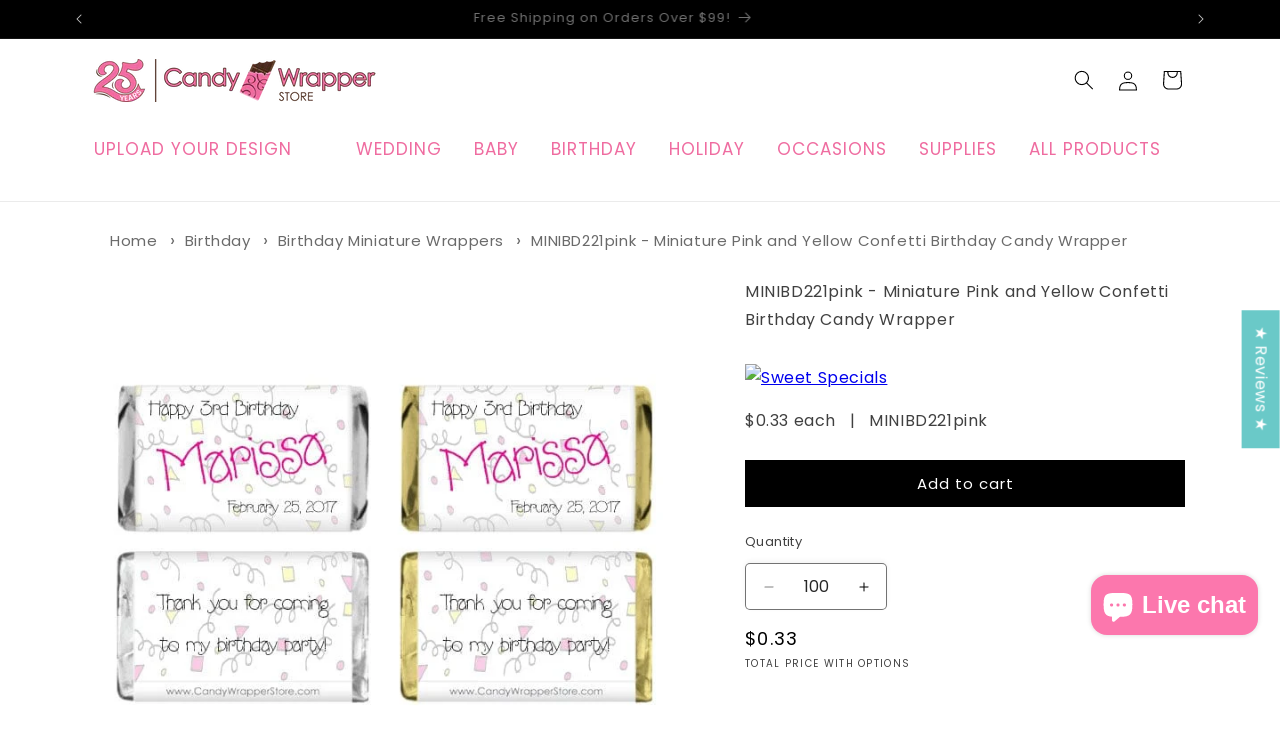

--- FILE ---
content_type: text/javascript
request_url: https://limits.minmaxify.com/fetch-js/candy-wrapper-store.myshopify.com?t=20260113195008&callback=minMaxify.initCartValidator
body_size: 70935
content:
!function(){function a(a,r,e,n){this.cart=r||{},this.opt=a,this.customer=e,this.messages=[],this.locale=n&&n.toLowerCase()}a.prototype={recalculate:function(a){this.isOk=!0,this.messages=!a&&[],this.isApplicable()&&(this._calcWeights(),this.addMsg("INTRO_MSG"),this._doSubtotal(),this._doItems(),this._doQtyTotals(),this._doWeight())},getMessages:function(){return this.messages||this.recalculate(),this.messages},isApplicable:function(){var a=this.cart._subtotal=Number(this.cart.total_price||0)/100,r=this.opt.overridesubtotal;if(!(r>0&&a>r)){for(var e=0,n=this.cart.items||[],i=0;i<n.length;i++)e+=Number(n[i].quantity);return this.cart._totalQuantity=e,1}},addMsg:function(a,r){if(!this.messages)return;const e=this.opt.messages;var n=e[a];if(e.locales&&this.locale){var i=(e.locales[this.locale]||{})[a];void 0!==i&&(n=i)}n&&(n=this._fmtMsg(unescape(n),r)),this.messages.push(n)},equalTo:function(a){if(this.isOk!==a.isOk)return!1;var r=this.getMessages(),e=a.messages||a.getMessages&&a.getMessages()||[];if(r.length!=e.length)return!1;for(var n=0;n<r.length;++n)if(r[n]!==e[n])return!1;return!0},_calcWeights:function(){this.weightUnit=this.opt.weightUnit||"g";var a=r[this.weightUnit]||1,e=this.cart.items;if(e)for(var n=0;n<e.length;n++){var i=e[n];i._weight=Math.round(Number(i.grams||0)*a*i.quantity*100)/100}this.cart._totalWeight=Math.round(Number(this.cart.total_weight||0)*a*100)/100},_doSubtotal:function(){var a=this.cart._subtotal,r=this.opt.minorder,e=this.opt.maxorder;a<r&&(this.addMsg("MIN_SUBTOTAL_MSG"),this.isOk=!1),e>0&&a>e&&(this.addMsg("MAX_SUBTOTAL_MSG"),this.isOk=!1)},_doWeight:function(){var a=this.cart._totalWeight,r=this.opt.weightmin,e=this.opt.weightmax;a<r&&(this.addMsg("MIN_WEIGHT_MSG"),this.isOk=!1),e>0&&a>e&&(this.addMsg("MAX_WEIGHT_MSG"),this.isOk=!1)},checkGenericLimit:function(a,r,e){if(!(a.quantity<r.min&&(this.addGenericError("MIN",a,r,e),e)||r.max&&a.quantity>r.max&&(this.addGenericError("MAX",a,r,e),e)||r.multiple>1&&a.quantity%r.multiple>0&&(this.addGenericError("MULT",a,r,e),e))){var n=a.line_price/100;void 0!==r.minAmt&&n<r.minAmt&&(this.addGenericError("MIN_SUBTOTAL",a,r,e),e)||r.maxAmt&&n>r.maxAmt&&this.addGenericError("MAX_SUBTOTAL",a,r,e)}},addGenericError:function(a,r,e,n){var i={item:r};n?(a="PROD_"+a+"_MSG",i.itemLimit=e,i.refItem=n):(a="GROUP_"+a+"_MSG",i.groupLimit=e),this.addMsg(a,i),this.isOk=!1},_buildLimitMaps:function(){var a=this.opt,r=a.items||[];a.bySKU={},a.byId={},a.byHandle={};for(var e=0;e<r.length;++e){var n=r[e];n.sku?a.bySKU[n.sku]=n:(n.h&&(a.byHandle[n.h]=n),n.id&&(a.byId[n.id]=n))}},_doItems:function(){var a,r=this.cart.items||[],e={},n={},i=this.opt;i.byHandle||this._buildLimitMaps(),(i.itemmin||i.itemmax||i.itemmult)&&(a={min:i.itemmin,max:i.itemmax,multiple:i.itemmult});for(var d=0;d<r.length;d++){var p=r[d],t=this.getCartItemKey(p),o=e[t],s=n[p.handle];o?(o.quantity+=p.quantity,o.line_price+=p.line_price,o._weight+=p._weight):o=e[t]={ref:p,quantity:p.quantity,line_price:p.line_price,grams:p.grams,_weight:p._weight,limit:this._getIndividualItemLimit(p)},s?(s.quantity+=p.quantity,s.line_price+=p.line_price,s._weight+=p._weight):s=n[p.handle]={ref:p,quantity:p.quantity,line_price:p.line_price,grams:p.grams,_weight:p._weight},s.limit&&s.limit.combine||(s.limit=o.limit)}for(var m in e){if(p=e[m])((h=p.limit||p.limitRule)?!h.combine:a)&&this.checkGenericLimit(p,h||a,p.ref)}for(var m in n){var h;if(p=n[m])(h=p.limit||p.limitRule)&&h.combine&&this.checkGenericLimit(p,h,p.ref)}},getCartItemKey:function(a){var r=a.handle;return r+=a.sku||a.variant_id},getCartItemIds:function(a){var r={handle:a.handle||"",product_id:a.product_id,sku:a.sku},e=r.handle.indexOf(" ");return e>0&&(r.sku=r.handle.substring(e+1),r.handle=r.handle.substring(0,e)),r},_getIndividualItemLimit:function(a){var r=this.opt,e=this.getCartItemIds(a);return r.bySKU[e.sku]||r.byId[e.product_id]||r.byHandle[e.handle]},getItemLimit:function(a){var r=this.opt;if(!r)return{};void 0===r.byHandle&&this._buildLimitMaps();var e=this._getIndividualItemLimit(a);return e||(e={min:r.itemmin,max:r.itemmax,multiple:r.itemmult}),e},calcItemLimit:function(a){var r=this.getItemLimit(a);(r={max:r.max||0,multiple:r.multiple||1,min:r.min,combine:r.combine}).min||(r.min=r.multiple);var e=this.opt.maxtotalitems||0;return(!r.max||e&&e<r.max)&&(r.max=e),r},_doQtyTotals:function(){var a=this.opt.maxtotalitems,r=this.opt.mintotalitems,e=this.opt.multtotalitems,n=this.cart._totalQuantity;0!=a&&n>a&&(this.addMsg("TOTAL_ITEMS_MAX_MSG"),this.isOk=!1),n<r&&(this.addMsg("TOTAL_ITEMS_MIN_MSG"),this.isOk=!1),e>1&&n%e>0&&(this.addMsg("TOTAL_ITEMS_MULT_MSG"),this.isOk=!1)},_fmtMsg:function(a,r){var e,n,i,d=this;return a.replace(/\{\{\s*(.*?)\s*\}\}/g,(function(a,p){try{e||(e=d._getContextMsgVariables(r)||{});var t=e[p];return void 0!==t?t:n||(n=e,d._setGeneralMsgVariables(n),void 0===(t=n[p]))?(i||(i=d._makeEvalFunc(e)),i(p)):t}catch(a){return'"'+a.message+'"'}}))},formatMoney:function(a){var r=this.opt.moneyFormat;if(void 0!==r){try{a=a.toLocaleString()}catch(a){}r&&(a=r.replace(/{{\s*amount[a-z_]*\s*}}/,a))}return a},_getContextMsgVariables(a){if(a){var r,e;if(a.itemLimit){var n=a.item,i=a.refItem||n,d=a.itemLimit;r={item:i,ProductQuantity:n.quantity,ProductName:d.combine&&unescape(i.product_title||d.name)||i.title,GroupTitle:d.title,ProductMinQuantity:d.min,ProductMaxQuantity:d.max,ProductQuantityMultiple:d.multiple},e=[["ProductAmount",Number(n.line_price)/100],["ProductMinAmount",d.minAmt],["ProductMaxAmount",d.maxAmt]]}if(a.groupLimit){n=a.item,i=a.refItem||n,d=a.groupLimit;r={item:i,GroupQuantity:n.quantity,GroupTitle:d.title,GroupMinQuantity:d.min,GroupMaxQuantity:d.max,GroupQuantityMultiple:d.multiple},e=[["GroupAmount",Number(n.line_price)/100],["GroupMinAmount",d.minAmt],["GroupMaxAmount",d.maxAmt]]}if(r){for(var p=0;p<e.length;p++){const a=e[p];isNaN(a[1])||Object.defineProperty(r,a[0],{get:this.formatMoney.bind(this,a[1])})}return r}}},_setGeneralMsgVariables:function(a){var r=this.cart,e=this.opt;a.CartWeight=r._totalWeight,a.CartMinWeight=e.weightmin,a.CartMaxWeight=e.weightmax,a.WeightUnit=this.weightUnit,a.CartQuantity=r._totalQuantity,a.CartMinQuantity=e.mintotalitems,a.CartMaxQuantity=e.maxtotalitems,a.CartQuantityMultiple=e.multtotalitems;for(var n=[["CartAmount",r._subtotal],["CartMinAmount",e.minorder],["CartMaxAmount",e.maxorder]],i=0;i<n.length;i++){const r=n[i];isNaN(r[1])||Object.defineProperty(a,r[0],{get:this.formatMoney.bind(this,r[1])})}},_makeEvalFunc:function(a){return new Function("_expr","with(this) return eval(_expr)").bind(a)}};var r={g:1,kg:.001,lb:.00220462,oz:.03527396},e={messages:{INTRO_MSG:"Minimum quantity not met: \n\n",PROD_MIN_MSG:"{{ProductName}}: Must have at least {{ProductMinQuantity}} of this item.",PROD_MAX_MSG:"{{ProductName}}: Must have at most {{ProductMaxQuantity}} of this item.",PROD_MULT_MSG:"{{ProductName}}: Quantity must be a multiple of {{ProductQuantityMultiple}}."},items:[{min:40,h:"1300-5-x-7-inch-ballerina-birthday-party-invitations",name:"1300 - 5 x 7 inch Ballerina Birthday Party Invitations"},{min:24,h:"simple-2-color-name-bat-mitzvah-candy-bar-wrapper-bat223",name:"2-Tone Name Bat Mitzvah Candy Bar Wrapper"},{id:7936299761822,h:"2-tone-name-bat-mitzvah-water-bottle-labels-wbbat223",name:"2-Tone Name Bat Mitzvah Water Bottle Labels",min:25},{id:7957557444766,h:"4th-of-july-grunge-flag-personalized-miniature-candy-wrappers-miniind213",name:"4th of July Grunge Flag Personalized Miniature Candy Wrappers",min:100},{id:7332191797406,h:"7-oz-wonka-bar-candy-wrapper-and-golden-ticket",name:"7 oz Wonka Bar Candy Wrapper and Golden Ticket",min:2},{min:24,h:"a-little-pumpkin-is-on-the-way-baby-shower-candy-bar-wrappers-bs378",name:"A Little Pumpkin is on the Way Baby Shower Candy Bar Wrappers - BS378"},{min:24,h:"a-night-in-paris-theme-prom-wrapper-promparis2",name:"A Night in Paris Theme Prom Wrapper - PromParis2"},{min:24,h:"a-sweet-little-ray-of-sunshine-is-on-the-way-baby-shower-candy-bar-wrappers-bs247",name:"A Sweet Little Ray of Sunshine is on the Way Baby Shower Candy Bar Wrappers - BS247"},{min:24,h:"abstract-floral-photo-retirement-candy-bar-wrapper-ret214photo",name:"Abstract Floral Photo Retirement Candy Bar Wrapper - RET214photo"},{min:24,h:"abstract-floral-retirement-candy-bar-wrapper",name:"Abstract Floral Retirement Candy Bar Wrapper - RET214"},{min:24,h:"adopt200-girl-adoption-candy-bar-wrapper",name:"ADOPT200 - Girl Adoption Candy Bar Wrapper"},{min:24,h:"adopt201-adoption-cute-flowers-and-bees-candy-wrapper",name:"ADOPT201 - Adoption Cute Flowers and Bees Candy Wrapper"},{min:24,h:"adopt202-adoption",name:"ADOPT202 - Adoption"},{min:24,h:"adopt203-adoption",name:"ADOPT203 - Moon and Stars Adoption Wrapper"},{min:24,h:"adopt206-adoption",name:"ADOPT206 - Adoption"},{id:7229241458846,h:"amazon-personalized-miniature-wrapper-reorder",name:"Amazon Personalized Miniature Size Wrapper Reorder",min:100},{min:24,h:"ann200-anniversary-toasting-glasses-candy-wrapper",name:"ANN200 - Anniversary Toasting Glasses Candy Wrapper"},{min:24,h:"ann201-gold-anniversary-candy-bar-wrapper",name:"ANN201 - Gold Anniversary Candy Bar Wrapper"},{min:24,h:"ann201-silver-anniversary-flowers-and-hearts-border-candy-bar-wrappers",name:"ANN201 - Silver Anniversary Flowers and Hearts Border Candy Bar Wrappers"},{min:24,h:"ann202-anniversary-rose-border-candy-bar-wrapper",name:"ANN202 - Anniversary Rose Border Candy Bar Wrapper"},{min:24,h:"ann203-anniversary-hearts-candy-bar-wrapper",name:"ANN203 - Anniversary Hearts Candy Bar Wrapper"},{min:24,h:"ann205-western-anniversary-candy-bar-wrapper",name:"ANN205 - Western Anniversary Candy Bar Wrapper"},{min:24,h:"ann206-double-roses-anniversary-candy-wrapper",name:"ANN206 - Double Roses Anniversary Candy Wrapper"},{min:24,h:"ann207-cameo-silhouette-anniversary-candy-bar-wrapper",name:"ANN207 - Cameo Silhouette Anniversary Candy Bar Wrapper"},{min:24,h:"ann208photo-double-photo-anniversary-candy-bar-wrappers",name:"ANN208photo - Double Photo Anniversary Candy Bar Wrappers"},{min:24,h:"we-still-do-glitter-anniversary-candy-bar-wrapper",name:"ANN210 - We Still Do Glitter Anniversary Candy Bar Wrapper"},{min:24,h:"we-still-do-golden-hearts-anniversary-candy-bar-wrapper",name:"ANN211 - We Still Do Golden Hearts Anniversary Candy Bar Wrapper"},{min:24,h:"ann240-anniversary-polka-dots-candy-bar-wrapper",name:"ANN240 - Anniversary Polka Dots Candy Bar Wrapper"},{min:24,h:"ann252-scroll-corners-anniversary-candy-bar-wrapper",name:"ANN252 - Scroll Corners Anniversary Candy Bar Wrapper"},{min:24,h:"anniversary-adirondack-chairs-candy-bar-wrapper-ann213",name:"Anniversary Adirondack Chairs Candy Bar Wrapper - ANN213"},{id:8163830759582,h:"anti-valentines-day-12-assorted-designs-miniature-hersheys-candy-bar-wrappers",name:"Anti Valentine's Day 12 Designs Miniature Hershey's Candy Bar Wrappers",min:100},{min:24,h:"fall-leaves-and-pumpkins-thanksgiving-candy-wrappers-thanks215",name:"Autumn Fall Leaves Thanksgiving Candy Wrappers - THANKS215"},{min:24,h:"autumn-leaves-wedding-candy-bar-wrapper-wa406",name:"Autumn Leaves Wedding Candy Bar Wrapper - WA406"},{min:24,h:"bab200-baby-boy-baseball-candy-bar-wrappers",name:"BAB200 - Baby Boy Baseball Candy Bar Wrappers"},{min:24,h:"bab202-cute-spouting-whale-birth-announcement-candy-bar-wrapper",name:"BAB202 - Cute Spouting Whale Birth Announcement Candy Bar Wrapper"},{min:24,h:"bab204-basketball-birth-announcement-candy-bar-wrappers",name:"BAB204 - Basketball Birth Announcement Candy Bar Wrappers"},{min:24,h:"bab208-baby-boy-baseball-candy-bar-wrappers",name:"BAB208 - Baby Boy Baseball Candy Bar Wrappers"},{min:24,h:"bab209-baby-boy-big-brother-candy-bar-wrappers",name:"BAB209 - Baby Boy Big Brother Candy Bar Wrappers"},{min:24,h:"bab210-baby-boy-big-sister-candy-bar-wrappers",name:"BAB210 - Baby Boy Big Sister Candy Bar Wrappers"},{min:24,h:"bab212-baby-boy-race-car-theme-candy-bar-wrappers",name:"BAB212 - Baby Boy Race Car Theme Candy Bar Wrappers"},{min:24,h:"bab214-baby-boy-candy-bar-wrappers",name:"BAB214 - Baby Boy Candy Bar Wrappers"},{min:24,h:"bab217-baby-boy-big-brother-candy-bar-wrappers",name:"BAB217 - Baby Boy Big Brother Candy Bar Wrappers"},{min:24,h:"bab218-baby-boy-big-sister-candy-bar-wrappers",name:"BAB218 - Baby Boy Big Sister Candy Bar Wrappers"},{min:24,h:"bab220-baby-boy-big-brother-sister-candy-bar-wrappers",name:"BAB220 - Baby Boy Big Brother Sister Candy Bar Wrappers"},{min:24,h:"bab220b-baby-boy-big-brothers-candy-bar-wrappers",name:"BAB220B - Baby Boy Big Brothers Candy Bar Wrappers"},{min:24,h:"bab220g-baby-boy-big-sisters-candy-bar-wrappers",name:"BAB220G - Baby Boy Big Sisters Candy Bar Wrappers"},{min:24,h:"bab221photo-baby-boy-blue-polka-dots-photo-candy-bar-wrapper",name:"BAB221photo - Baby Boy Blue Polka Dots Photo Candy Bar Wrapper"},{min:24,h:"bab222-baby-boy-stork-candy-bar-wrappers",name:"BAB222 - Baby Boy Stork Candy Bar Wrappers"},{min:24,h:"bab223-baby-boy-big-sister-candy-bar-wrappers",name:"BAB223 - Baby Boy Big Sister Candy Bar Wrappers"},{min:24,h:"bab224-baby-boy-big-brother-candy-bar-wrappers",name:"BAB224 - Baby Boy Big Brother Candy Bar Wrappers"},{min:24,h:"bab226-baby-boy-hes-here-candy-bar-wrappers",name:'BAB226 - Baby Boy "He\'s Here" Candy Bar Wrappers'},{min:24,h:"bab229-baby-boy-bundle-candy-bar-wrappers",name:"BAB229 - Baby Boy Bundle Candy Bar Wrappers"},{min:24,h:"bab232-baby-boy-initial-candy-bar-wrappers",name:"BAB232 - Baby Boy Initial Candy Bar Wrappers"},{min:24,h:"bab233-baby-boy-jungle-candy-bar-wrappers",name:"BAB233 - Baby Boy Jungle Candy Bar Wrappers"},{min:24,h:"bab235-baby-boy-dinosaur-candy-bar-wrappers",name:"BAB235 - Baby Boy Dinosaur Candy Bar Wrappers"},{min:24,h:"bab236-train-birth-announcement-candy-bar-wrappers",name:"BAB236 - Train Birth Announcement Candy Bar Wrappers"},{min:24,h:"bab237photo-train-photo-birth-announcement-candy-wrapper",name:"BAB237photo - Train Photo Birth Announcement Candy Wrapper"},{min:24,h:"bab238-baby-boy-swirl-frame-candy-bar-wrappers",name:"BAB238 - Baby Boy Swirl Frame Candy Bar Wrappers"},{min:24,h:"bab240-baby-boy-owl-candy-bar-wrappers",name:"BAB240 - Baby Boy Owl Candy Bar Wrappers"},{min:24,h:"bab241dbr-boy-baseball-birth-announcement-candy-bar-wrapper",name:"BAB241DBR - Boy Baseball Birth Announcement Candy Bar Wrapper"},{min:24,h:"bab242-elephants-birth-announcement-candy-bar-wrappers",name:"BAB242 - Elephants Birth Announcement Candy Bar Wrappers"},{min:24,h:"bab244-modern-boy-birth-announcement-candy-wrapper",name:"BAB244 - Modern Boy Birth Announcement Candy Wrapper"},{min:24,h:"bab245dch-thick-stripes-birth-announcement-candy-bar-wrapper",name:"BAB245DCH - Thick Stripes Birth Announcement Candy Bar Wrapper"},{min:24,h:"bab245photo-little-whale-photo-birth-announcement-candy-wrapper",name:"BAB245photo - Little Whale Photo Birth Announcement Candy Wrapper"},{min:24,h:"bab247-baby-boy-circles-candy-bar-wrappers",name:"BAB247 - Baby Boy Circles Candy Bar Wrappers"},{min:24,h:"bab248dch-little-prince-birth-announcement-candy-bar-wrapper",name:"BAB248DCH - Little Prince Birth Announcement Candy Bar Wrapper"},{min:24,h:"bab253photo-photo-chevron-background-birth-announcement-candy-wrapper",name:"BAB253photo - Photo Chevron Background Birth Announcement Candy Wrapper"},{min:24,h:"bab257photo-sweet-baby-boy-photo-candy-wrapper",name:"BAB257photo - Sweet Baby Boy Photo Candy Wrapper"},{min:24,h:"bab258photo-baby-boy-wavy-chevron-birth-announcement-candy-wrapper",name:"BAB258photo - Baby Boy Wavy Chevron Birth Announcement Candy Wrapper"},{min:24,h:"bab261photo-sweet-baby-boy-photo-candy-bar-wrappers",name:"BAB261photo - Sweet Baby Boy Photo Candy Bar Wrappers"},{min:24,h:"bab265photo-blue-dots-baby-boy-photo-candy-bar-wrappers",name:"BAB265photo - Blue Dots Baby Boy Photo Candy Bar Wrappers"},{min:24,h:"bab272photo-picture-perfect-baby-boy-birth-announcement-candy-bar-wrapper",name:"BAB272photo - Picture Perfect Baby Boy Birth Announcement Candy Bar Wrapper"},{min:24,h:"bab402-baby-boy-photo-candy-bar-wrappers",name:"BAB402 - Baby Boy Photo Candy Bar Wrappers"},{min:24,h:"bab421-baby-boy-slanted-stripes-photo-candy-bar-wrappers",name:"BAB421 - Baby Boy Slanted Stripes Photo Candy Bar Wrappers"},{min:24,h:"bab425-baby-boy-full-photo-candy-bar-wrappers",name:"BAB425 - Baby Boy Full Photo Candy Bar Wrappers"},{min:24,h:"bab434-baby-boy-photo-candy-bar-wrappers",name:"BAB434 - Baby Boy Photo Candy Bar Wrappers"},{min:24,h:"bab444-baby-boy-dots-stripes-photo-candy-bar-wrappers",name:"BAB444 - Baby Boy Dots & Stripes Photo Candy Bar Wrappers"},{min:24,h:"baby-bear-boy-birth-announcement-candy-bar-wrappers",name:"Baby Bear Boy Birth Announcement Candy Bar Wrappers"},{min:24,h:"baby-girl-scattered-dots-candy-bar-wrappers-bag444",name:"Baby Girl Scattered Dots Candy Bar Wrappers - BAG444"},{min:24,h:"baby-in-bloom-baby-shower-candy-bar-wrappers-bs306",name:"Baby in Bloom Baby Shower Candy Bar Wrappers"},{min:24,h:"baby-in-bloom-baby-shower-candy-bar-wrappers-bs309",name:"Baby in Bloom Baby Shower Candy Bar Wrappers - BS309"},{min:24,h:"baby-in-bloom-watercolor-floral-baby-shower-candy-bar-wrappers-bs279",name:"Baby in Bloom Watercolor Floral Baby Shower Candy Bar Wrappers - BS279"},{id:8043958665374,h:"baby-shower-blue-dots-photo-water-bottle-label-wbbs253blue",name:"Baby Shower Blue Dots Photo Water Bottle Label - WBBS253blue",min:25},{min:24,h:"baby-shower-colorful-blue-dots-with-photo-candy-bar-wrappers-bs253blue",name:"Baby Shower Colorful Blue Dots with Photo Candy Bar Wrappers - BS253blue"},{min:24,h:"baby-shower-colorful-pink-dots-with-photo-candy-bar-wrappers-bs253pink",name:"Baby Shower Colorful Pink Dots with Photo Candy Bar Wrappers - BS253pink"},{id:8043958173854,h:"baby-shower-pink-dots-photo-water-bottle-label-wbbs253pink",name:"Baby Shower Pink Dots Photo Water Bottle Label - WBBS253pink",min:25},{min:24,h:"bag200-red-poppy-watercolor-birth-announcement-candy-bar-wrappers",name:"BAG200 - Red Poppy Watercolor Birth Announcement Candy Bar Wrappers"},{min:24,h:"bag201-its-a-girl-pink-border-candy-bar-wrappers",name:"BAG201 - It's a Girl Pink Border Candy Bar Wrappers"},{min:24,h:"bag201photo-baby-girl-photo-candy-bar-wrappers",name:"BAG201photo - Baby Girl Photo Candy Bar Wrappers"},{min:24,h:"bag202-baby-girl-whimsy-frame-baby-candy-bar-wrappers",name:"BAG202 - Baby Girl Whimsy Frame Baby Candy Bar Wrappers"},{min:24,h:"bag203-sweet-baby-girl-candy-bar-wrappers",name:"BAG203 - Sweet Baby Girl Candy Bar Wrappers"},{min:24,h:"bag203photo-sweet-baby-girl-photo-candy-bar-wrappers",name:"BAG203photo - Sweet Baby Girl Photo Candy Bar Wrappers"},{min:24,h:"bag204-baby-girl-sweet-baby-candy-bar-wrappers",name:"BAG204 - Baby Girl Sweet Baby Candy Bar Wrappers"},{min:24,h:"bag205-baby-girl-butterflies-candy-bar-wrappers",name:"BAG205 - Baby Girl Butterflies Candy Bar Wrappers"},{min:24,h:"bag205photo-baby-girl-butterflies-photo-candy-bar-wrappers",name:"BAG205photo - Baby Girl Butterflies Photo Candy Bar Wrappers"},{min:24,h:"bag206-baby-girl-ribbon-border-candy-bar-wrappers",name:"BAG206 - Baby Girl Ribbon Border Candy Bar Wrappers"},{min:24,h:"bag207-baby-girl-moon-and-stars-candy-bar-wrappers",name:"BAG207 - Baby Girl Moon and Stars Candy Bar Wrappers"},{min:24,h:"bag208-baby-girl-ladybug-candy-bar-wrappers",name:"BAG208 - Baby Girl Ladybug Candy Bar Wrappers"},{min:24,h:"bag209-baby-girl-with-big-brother-candy-bar-wrappers",name:"BAG209 - Baby Girl with big brother Candy Bar Wrappers"},{min:24,h:"bag210-baby-girl-with-big-sister-candy-bar-wrappers",name:"BAG210 - Baby Girl with big sister Candy Bar Wrappers"},{min:24,h:"bag211-pink-gerber-daisy-girl-birth-announcement-candy-bar-wrappers",name:"BAG211 - Pink Gerber Daisy Girl Birth Announcement Candy Bar Wrappers"},{min:24,h:"bag212photo-baby-girl-vintage-floral-photo-candy-bar-wrappers",name:"BAG212photo - Baby Girl Vintage Floral Photo Candy Bar Wrappers"},{min:24,h:"bag214-baby-girl-splits-baby-candy-bar-wrappers",name:"BAG214 - Baby Girl Splits Baby Candy Bar Wrappers"},{min:24,h:"bag215-baby-girl-trendy-pink-brown-candy-bar-wrappers",name:"BAG215 - Baby Girl Trendy Pink & Brown Candy Bar Wrappers"},{min:24,h:"bag216-baby-girl-moon-and-stars-candy-bar-wrappers",name:"BAG216 - Baby Girl moon and stars Candy Bar Wrappers"},{min:24,h:"bag217-baby-girl-with-big-brother-candy-bar-wrapper",name:"BAG217 - Baby Girl with big brother Candy Bar Wrapper"},{min:24,h:"bag218-baby-girl-with-big-sister-candy-bar-wrappers",name:"BAG218 - Baby Girl with big sister Candy Bar Wrappers"},{min:24,h:"bag219photo-baby-girl-quatrefoil-pattern-photo-candy-bar-wrappers",name:"BAG219photo - Baby Girl Quatrefoil Pattern Photo Candy Bar Wrappers"},{min:24,h:"bag220-baby-girl-big-brother-sister-candy-bar-wrappers",name:"BAG220 - Baby Girl big brother sister Candy Bar Wrappers"},{min:24,h:"bag221photo-baby-girl-sweet-pink-dots-photo-candy-bar-wrappers",name:"BAG221photo - Baby Girl Sweet Pink Dots Photo Candy Bar Wrappers"},{min:24,h:"bag222-baby-girl-stork-candy-bar-wrappers",name:"BAG222 - Baby Girl Stork Candy Bar Wrappers"},{min:24,h:"bag223-baby-girl-big-sister-candy-bar-wrappers",name:"BAG223 - Baby Girl Big Sister Candy Bar Wrappers"},{min:24,h:"bag224-big-brother-baby-sister-candy-bar-wrappers",name:"BAG224 - Big Brother Baby Sister Candy Bar Wrappers"},{min:24,h:"bag225-watercolor-floral-birth-announcement-candy-bar-wrappers",name:"BAG225 - Watercolor Floral Birth Announcement Candy Bar Wrappers"},{min:24,h:"bag226-baby-girl-shes-here-candy-bar-wrappers",name:'BAG226 - Baby Girl "She\'s Here" Candy Bar Wrappers'},{min:24,h:"bag228-baby-girl-angel-baby-candy-bar-wrappers",name:"BAG228 - Baby Girl Angel Baby Candy Bar Wrappers"},{min:24,h:"bag229-baby-girl-our-bundle-joy-candy-bar-wrapper",name:"BAG229 - Baby Girl Our Bundle Joy Candy Bar Wrapper"},{min:24,h:"bag231-baby-girl-butterfly-candy-bar-wrappers",name:"BAG231 - Baby Girl Butterfly Candy Bar Wrappers"},{min:24,h:"bag234-whimsy-girl-birth-announcement-candy-bar-wrapper",name:"BAG234 - Whimsy Girl Birth Announcement Candy Bar Wrapper"},{min:24,h:"bag236-baby-girl-whimsy-flower-pink-and-brown-wrappers",name:"BAG236 - Baby Girl Whimsy Flower Pink and Brown Wrappers"},{min:24,h:"bag236photo-baby-girl-pink-and-brown-photo-candy-bar-wrappers",name:"BAG236photo - Baby Girl Pink and Brown Photo Candy Bar Wrappers"},{min:24,h:"bag237-baby-girl-dainty-flowers-candy-bar-wrappers",name:"BAG237 - Baby Girl Dainty Flowers Candy Bar Wrappers"},{min:24,h:"bag237photo-photo-baby-girl-dainty-flowers-candy-bar-wrappers",name:"BAG237photo - Photo Baby Girl Dainty Flowers Candy Bar Wrappers"},{min:24,h:"bag238-baby-girl-swirl-frame-candy-bar-wrappers",name:"BAG238 - Baby Girl Swirl Frame Candy Bar Wrappers"},{min:24,h:"bag239-baby-girl-candy-bar-wrappers",name:"BAG239 - Baby Girl Candy Bar Wrappers"},{min:24,h:"bag239photo-photo-baby-girl-candy-bar-wrappers",name:"BAG239photo - Photo Baby Girl Candy Bar Wrappers"},{min:24,h:"bag240-baby-girl-owl-candy-bar-wrappers",name:"BAG240 - Baby Girl Owl Candy Bar Wrappers"},{min:24,h:"bag241dbr-girly-baseball-birth-announcement-candy-bar-wrapper",name:"BAG241DBR - Girly Baseball Birth Announcement Candy Bar Wrapper"},{min:24,h:"bag242-elephants-birth-announcement-candy-bar-wrappers",name:"BAG242 - Elephants Birth Announcement Candy Bar Wrappers"},{min:24,h:"bag243-princess-carriage-girl-birth-announcement-candy-bar-wrappers",name:"BAG243 - Princess Carriage Girl Birth Announcement Candy Bar Wrappers"},{min:24,h:"bag245photo-sweet-butterfly-photo-birth-announcement-candy-bar-wrapper",name:"BAG245photo - Sweet Butterfly Photo Birth Announcement Candy Bar Wrapper"},{min:24,h:"bag246-baby-girl-bassinet-birth-announcement-candy-bar-wrapper",name:"BAG246 - Baby Girl Bassinet Birth Announcement Candy Bar Wrapper"},{min:24,h:"bag247-baby-girl-circles-candy-bar-wrappers",name:"BAG247 - Baby Girl Circles Candy Bar Wrappers"},{min:24,h:"bag248-cutsie-girl-birth-announcement-candy-bar-wrappers",name:"BAG248 - Cutsie Girl Birth Announcement Candy Bar Wrappers"},{min:24,h:"bag249-whimsy-flowers-girl-birth-announcement-candy-bar-wrappers",name:"BAG249 - Whimsy Flowers Girl Birth Announcement Candy Bar Wrappers"},{min:24,h:"bag250dch-whimsical-flower-background-birth-announcement-candy-bar-wrapper",name:"BAG250DCH - Whimsical Flower Background Birth Announcement Candy Bar Wrapper"},{min:24,h:"bag252-butterflies-birth-announcement-candy-bar-wrapper",name:"BAG252 - Butterflies Birth Announcement Candy Bar Wrapper"},{min:24,h:"bag253photo-photo-chevron-background-birth-announcement-candy-wrapper",name:"BAG253photo - Photo Chevron Background Birth Announcement Candy Wrapper"},{min:24,h:"bag254photo-cherry-blossom-photo-birth-announcement-candy-wrapper",name:"BAG254photo - Cherry Blossom Photo Birth Announcement Candy Wrapper"},{min:24,h:"bag257photo-sweet-baby-girl-photo-birth-announcement-candy-wrapper",name:"BAG257photo - Sweet Baby Girl Photo Birth Announcement Candy Wrapper"},{min:24,h:"bag258photo-baby-girl-wavy-chevron-photo-candy-bar-wrappers",name:"BAG258photo - Baby Girl Wavy Chevron Photo Candy Bar Wrappers"},{min:24,h:"bag259photo-double-line-photo-birth-announcement-candy-bar-wrappers",name:"BAG259photo - Double Line Photo Birth Announcement Candy Bar Wrappers"},{min:24,h:"bag260photo-baby-girl-soft-pink-gingham-pattern-photo-candy-bar-wrappers",name:"BAG260photo - Baby Girl Soft Pink Gingham Pattern Photo Candy Bar Wrappers"},{min:24,h:"bag261photo-sweet-baby-girl-birth-announcement-candy-bar-wrapper",name:"BAG261photo - Sweet Baby Girl Birth Announcement Candy Bar Wrapper"},{min:24,h:"bag263photo-scrapbook-photo-birth-announcement-candy-bar-wrappers",name:"BAG263photo - Scrapbook Photo Birth Announcement Candy Bar Wrappers"},{min:24,h:"bag264photo-whimsy-wreath-baby-girl-birth-announcement-candy-bar-wrapper",name:"BAG264photo - Whimsy Wreath Baby Girl Birth Announcement Candy Bar Wrapper"},{min:24,h:"bag265photo-pretty-pink-polka-dots-baby-girl-announcement-candy-bar-wrapper",name:"BAG265photo - Pretty Pink Polka Dots Baby Girl Announcement Candy Bar Wrapper"},{min:24,h:"bag266photo-glitter-dots-baby-girl-birth-announcement-candy-bar-wrapper",name:"BAG266photo - Glitter Dots Baby Girl Birth Announcement Candy Bar Wrapper"},{min:24,h:"bag270photo-watercolor-floral-birth-announcement-candy-bar-wrapper",name:"BAG270photo - Watercolor Floral Birth Announcement Candy Bar Wrapper"},{min:24,h:"bag271-whimsy-wreath-with-chunky-pink-stripes-baby-girl-birth-announcement-wrapper",name:"BAG271 - Whimsy Wreath with Chunky Pink Stripes Baby Girl Birth Announcement Wrapper"},{min:24,h:"bag272photo-picture-perfect-baby-girl-birth-announcement-candy-bar-wrapper",name:"BAG272photo - Picture Perfect Baby Girl Birth Announcement Candy Bar Wrapper"},{min:24,h:"bag350-multi-dots-birth-announcement-candy-bar-wrappers",name:"BAG350 - Multi Dots Birth Announcement Candy Bar Wrappers"},{min:24,h:"bag350photo-multi-dots-photo-birth-announcement-candy-bar-wrapper",name:"BAG350photo - Multi Dots Photo Birth Announcement Candy Bar Wrapper"},{min:24,h:"bag404-baby-girl-photo-candy-bar-wrappers",name:"BAG404 - Baby Girl Photo Candy Bar Wrappers"},{min:24,h:"bag421-baby-girl-stripes-and-flowers-photo-candy-bar-wrappers",name:"BAG421 - Baby Girl Stripes and Flowers Photo Candy Bar Wrappers"},{min:24,h:"bag425-baby-girl-full-photo-candy-bar-wrappers",name:"BAG425 - Baby Girl Full Photo Candy Bar Wrappers"},{min:24,h:"bag433-baby-girl-photo-butterfly-candy-bar-wrappers",name:"BAG433 - Baby Girl Photo Butterfly Candy Bar Wrappers"},{min:24,h:"bag444-baby-girl-dots-stripes-photo-candy-bar-wrappers",name:"BAG444 - Baby Girl Dots & Stripes Photo Candy Bar Wrappers"},{min:24,h:"balloon-hearts-personalized-valentines-day-candy-wrappers-val253",name:"Balloon Hearts Personalized Valentine's Day Candy Wrappers - VAL253"},{min:24,h:"bar-mitzvah-botanical-star-personalized-candy-wrapper",name:"Bar Mitzvah Botanical Star Personalized Candy Wrapper"},{id:7031066067102,h:"bar100-miniature-bar-mitzvah-wrapper",name:"BAR100 - Miniature Bar Mitzvah Wrapper",min:100},{id:7031066099870,h:"bar104-miniature-bar-mitzvah-torah-wrapper",name:"BAR104 - Miniature Bar Mitzvah Torah Wrapper",min:100},{min:24,h:"bar200-bar-mitzvah-candy-bar-wrapper",name:"BAR200 - Bar Mitzvah Candy Bar Wrapper"},{min:24,h:"bar200photo-bar-mitzvah-photo-candy-bar-wrapper",name:"BAR200photo - Bar Mitzvah Photo Candy Bar Wrapper"},{min:24,h:"bar201-bar-mitzvah-placecard-candy-bar-wrapper",name:"BAR201 - Bar Mitzvah Placecard Candy Bar Wrapper"},{min:24,h:"bar202-bar-mitzvah-dj-music-candy-bar-wrapper",name:"BAR202 - Bar Mitzvah DJ Music Candy Bar Wrapper"},{min:24,h:"bar205-bar-mitzvah-classic-candy-bar-wrapper",name:"BAR205 - Bar Mitzvah Classic Candy Bar Wrapper"},{min:24,h:"bar205photo-bar-mitzvah-photo-regular-size-candy-wrapper",name:"BAR205PHOTO - Bar Mitzvah Photo Regular Size Candy Wrapper"},{min:24,h:"bar206-bar-mitzvah-chocolate-candy-bar-wrapper",name:"BAR206 - Bar Mitzvah Chocolate Candy Bar Wrapper"},{min:24,h:"bar207-simple-star-bar-mitzvah-candy-bar-wrapper",name:"BAR207 - Simple Star Bar Mitzvah Candy Bar Wrapper"},{min:24,h:"bar208photo-bar-mitzvah-half-star-photo-candy-bar-wrapper",name:"BAR208photo - Bar Mitzvah Half Star Photo Candy Bar Wrapper"},{min:24,h:"bar209-chocolatebar-mitzvah-candy-bar-wrapper",name:"BAR209 - CHOCOLATEBAR Mitzvah Candy Bar Wrapper"},{min:24,h:"bar221-the-big-13-bar-mitzvah-candy-bar-wrapper",name:"BAR221 - The Big 13 Bar Mitzvah Candy Bar Wrapper"},{min:24,h:"bar222-video-game-controller-birthday-candy-bar-wrapper",name:"BAR222 - Video Game Controller Birthday Candy Bar Wrapper"},{min:24,h:"bat-mitzvah-botanical-star-personalized-candy-wrapper",name:"Bat Mitzvah Botanical Star Personalized Candy Wrapper"},{min:24,h:"bat-mitzvah-torah-with-flowers-personalized-candy-wrapper",name:"Bat Mitzvah Torah with Flowers Personalized Candy Wrapper"},{min:24,h:"bat200-trendy-stars-bat-mitzvah-candy-bar-wrapper",name:"BAT200 - Trendy Stars Bat Mitzvah Candy Bar Wrapper"},{min:24,h:"bat201-bat-mitzvah-poppy-flowers-place-setting-candy-bar-wrapper",name:"BAT201 - Bat Mitzvah Poppy Flowers Place Setting Candy Bar Wrapper"},{min:24,h:"bat202-bat-mitzvah-chocolate-theme-candy-bar-wrapper",name:"BAT202 - Bat Mitzvah Chocolate Theme Candy Bar Wrapper"},{min:24,h:"bat203-four-flowers-bat-mitzvah-whimsy-flowers-candy-wrapper",name:"BAT203 - Four Flowers Bat Mitzvah Whimsy Flowers Candy Wrapper"},{min:24,h:"bat204-stylish-stars-bat-mitzvah-candy-wrappers",name:"BAT204 - Stylish Stars Bat Mitzvah Candy Wrappers"},{min:24,h:"bat204photo-stylish-stars-bat-mitzvah-photo-candy-wrapper",name:"BAT204PHOTO - Stylish Stars Bat Mitzvah Photo Candy Wrapper"},{min:24,h:"bat205-bat-mitzvah-classic-candy-bar-wrapper",name:"BAT205 - Bat Mitzvah Classic Candy Bar Wrapper"},{min:24,h:"bat205photo-bat-mitzvah-photo-regular-size-candy-wrapper",name:"BAT205PHOTO - Bat Mitzvah Photo Regular Size Candy Wrapper"},{min:24,h:"bat207-sweet-star-bat-mitzvah-candy-bar-wrappers",name:"BAT207 - Sweet Star Bat Mitzvah Candy Bar Wrappers"},{min:24,h:"bat208-picture-perfect-bat-mitzvah-candy-bar-wrappers",name:"BAT208 - Picture Perfect Bat Mitzvah Candy Bar Wrappers"},{min:24,h:"bat209-chocolatebat-mitzvah-candy-bar-wrapper",name:"BAT209 - CHOCOLATEBAT Mitzvah Candy Bar Wrapper"},{min:24,h:"bat214-bat-mitzvah-simple-circles-wrapper",name:"BAT214 - Bat Mitzvah Simple Circles Wrapper"},{min:24,h:"bat214photo-bat-mitzvah-photo-simple-circles-candy-wrapper",name:"BAT214PHOTO - Bat Mitzvah Photo Simple Circles Candy Wrapper"},{min:24,h:"bat215-bat-mitzvah-stars-candy-bar-wrapper",name:"BAT215 - Bat Mitzvah Stars Candy Bar Wrapper"},{min:24,h:"bat216-bat-mitzvah-stripes-wrapper",name:"BAT216 - Bat Mitzvah Stripes Wrapper"},{min:24,h:"bat217-bat-mitzvah-scroll-candy-bar-wrapper",name:"BAT217 - Bat Mitzvah Scroll Candy Bar Wrapper"},{min:24,h:"bat218-bat-mitzvah-chevron-candy-bar-wrapper",name:"BAT218 - Bat Mitzvah Chevron Candy Bar Wrapper"},{min:24,h:"bat218photo-bat-mitzvah-photo-chevron-regular-size-candy-wrapper",name:"BAT218PHOTO - Bat Mitzvah Photo Chevron Regular Size Candy Wrapper"},{min:24,h:"bat221-confetti-party-bat-mitzvah-candy-bar-wrappers",name:"BAT221 - Confetti Party Bat Mitzvah Candy Bar Wrappers"},{id:7099998503070,h:"bat222-pink-and-gold-glitter-watercolor-hearts-bat-mitzvah-candy-bar-wrapper",name:"BAT222 - Pink and Gold Glitter Watercolor Hearts Bat Mitzvah Candy Bar Wrapper",min:25},{min:24,h:"bat318leopard-bat-mitzvah-leopard-print-candy-bar-wrapper",name:"BAT318LEOPARD - Bat Mitzvah Leopard Print Candy Bar Wrapper"},{min:24,h:"bat318leopardf-bat-mitzvah-fuschia-leopard-print-candy-bar-wrapper",name:"BAT318LEOPARDF - Bat Mitzvah Fuschia Leopard Print Candy Bar Wrapper"},{min:24,h:"bat318zebra-bat-mitzvah-zebra-print-candy-bar-wrapper",name:"BAT318ZEBRA - Bat Mitzvah Zebra Print Candy Bar Wrapper"},{min:24,h:"bat335-bat-mitzvah-zebra-print-candy-bar-wrapper",name:"BAT335 - Bat Mitzvah Zebra Print Candy Bar Wrapper"},{min:24,h:"bat369-bat-mitzvah-sassy-stripes-candy-bar-wrapper",name:"BAT369 - Bat Mitzvah Sassy Stripes Candy Bar Wrapper"},{min:24,h:"bca200-breast-cancer-awareness-candy-bar-wrappers",name:"BCA200 - Breast Cancer Awareness Candy Bar Wrappers"},{min:24,h:"bca201-breast-cancer-awareness-candy-bar-wrappers",name:"BCA201 - Breast Cancer Awareness Candy Bar Wrappers"},{min:24,h:"bca202pink-think-pink-breast-cancer-awareness-candy-wrapper",name:"BCA202PINK - Think Pink Breast Cancer Awareness Candy Wrapper"},{min:24,h:"bca202white-think-pink-breast-cancer-awareness-candy-wrapper",name:"BCA202WHITE - Think Pink Breast Cancer Awareness Candy Wrapper"},{min:24,h:"bca203-pink-ribbon-burst-breast-cancer-awareness-candy-wrapper",name:"BCA203 - Pink Ribbon Burst Breast Cancer Awareness Candy Wrapper"},{min:24,h:"bca204-pink-ribbon-dots-breast-cancer-awareness-candy-wrapper",name:"BCA204 - Pink Ribbon Dots Breast Cancer Awareness Candy Wrapper"},{min:24,h:"bca205-hope-for-a-cure-breast-cancer-awareness-candy-wrapper",name:"BCA205 - Hope for a Cure Breast Cancer Awareness Candy Wrapper"},{min:24,h:"bca206-support-the-fight-cancer-awareness-ribbons-candy-bar-wrappers",name:"BCA206 - Support the Fight Cancer Awareness Ribbons Candy Bar Wrappers"},{min:24,h:"bca207-pretty-pink-peonies-breast-cancer-awareness-candy-bar-wrappers",name:"BCA207 - Pretty Pink Peonies Breast Cancer Awareness Candy Bar Wrappers"},{min:24,h:"bca208-breast-cancer-awareness-watercolor-pink-ribbons-candy-bar-wrappers",name:"BCA208 - Breast Cancer Awareness Watercolor Pink Ribbons Candy Bar Wrappers"},{min:24,h:"bca209-breast-cancer-awareness-pink-ribbons-candy-bar-wrappers",name:"BCA209 - Breast Cancer Awareness Pink Ribbons Candy Bar Wrappers"},{min:24,h:"bca209-chevron-breast-cancer-awareness-pink-ribbons-candy-bar-wrappers",name:"BCA209 - Chevron Breast Cancer Awareness Pink Ribbons Candy Bar Wrappers"},{min:24,h:"bca209-dots-breast-cancer-awareness-pink-ribbons-candy-bar-wrappers",name:"BCA209 - Dots Breast Cancer Awareness Pink Ribbons Candy Bar Wrappers"},{min:24,h:"bca209-stripes-breast-cancer-awareness-pink-ribbons-candy-bar-wrappers",name:"BCA209 - Stripes Breast Cancer Awareness Pink Ribbons Candy Bar Wrappers"},{min:24,h:"bca210-pink-ribbon-confetti-breast-cancer-awareness-candy-bar-wrappers",name:"BCA210 - Pink Ribbon Confetti Breast Cancer Awareness Candy Bar Wrappers"},{min:24,h:"bca211-pink-ribbon-doctor-breast-cancer-awareness-candy-bar-wrappers",name:"BCA211 - Pink Ribbon Doctor Breast Cancer Awareness Candy Bar Wrappers"},{min:24,h:"bca212-pink-ribbon-october-is-breast-cancer-awareness-month-candy-bar-wrappers",name:"BCA212 - Pink Ribbon October is Breast Cancer Awareness Month Candy Bar Wrappers"},{min:24,h:"bca213-pink-watercolor-dots-and-pink-ribbon-breast-cancer-candy-bar-wrappers",name:"BCA213 - Pink Watercolor Dots and Pink Ribbon Breast Cancer Candy Bar Wrappers"},{min:24,h:"bd200-birthday-balloon-border-candy-bar-wrappers",name:"BD200 - Birthday Balloon Border Candy Bar Wrappers"},{min:24,h:"bd200qf-birthday-balloon-border-wrappers-quick-favor",name:"BD200QF - Birthday Balloon Border Wrappers Quick Favor"},{min:24,h:"bd203-hawaiian-luau-birthday-candy-bar-wrappers",name:"BD203 - Hawaiian Luau Birthday Candy Bar Wrappers"},{min:24,h:"bd204-pink-and-black-dots-birthday-candy-bar-wrappers",name:"BD204 - Pink and Black Dots Birthday Candy Bar Wrappers"},{min:24,h:"bd204-rose-gold-and-silver-dots-birthday-candy-bar-wrappers",name:"BD204 - Rose Gold and Silver Dots Birthday Candy Bar Wrappers"},{min:24,h:"bd205-dots-and-stripes-birthday-candy-bar-wrappers",name:"BD205 - Dots and Stripes Birthday Candy Bar Wrappers"},{min:24,h:"bd209-birthday-party-animals-candy-bar-wrappers",name:"BD209 - Birthday Party Animals Candy Bar Wrappers"},{min:24,h:"bd210-fireman-birthday-candy-bar-wrappers",name:"BD210 - Fireman Birthday Candy Bar Wrappers"},{min:24,h:"bd212-baseball-birthday-candy-bar-wrappers",name:"BD212 - Baseball Birthday Candy Bar Wrappers"},{min:24,h:"bd214-pink-las-vegas-candy-bar-wrappers",name:"BD214 - Pink Las Vegas Candy Bar Wrappers"},{min:24,h:"bd215-las-vegas-birthday-candy-bar-wrappers",name:"BD215 - Las Vegas Birthday Candy Bar Wrappers"},{min:24,h:"bd216-whimsy-cake-birthday-candy-bar-wrappers",name:"BD216 - Whimsy Cake Birthday Candy Bar Wrappers"},{min:24,h:"bd218-pirate-boy-birthday-candy-bar-wrappers",name:"BD218 - Pirate Boy Birthday Candy Bar Wrappers"},{min:24,h:"bd219-swirl-butterfly-birthday-candy-bar-wrappers",name:"BD219 - Swirl Butterfly Birthday Candy Bar Wrappers"},{min:24,h:"bd220-golf-birthday-candy-bar-wrappers",name:"BD220 - Golf Birthday Candy Bar Wrappers"},{min:24,h:"bd222-mickey-mouse-birthday-candy-bar-wrappers",name:"BD222 - Mickey Mouse Birthday Candy Bar Wrappers"},{min:24,h:"bd222photo-mickey-mouse-with-photo-birthday-candy-bar-wrappers",name:"BD222photo - Mickey Mouse with Photo Birthday Candy Bar Wrappers"},{min:24,h:"bd223-minnie-mouse-birthday-candy-bar-wrappers",name:"BD223 - Minnie Mouse Birthday Candy Bar Wrappers"},{min:24,h:"bd222photo-minnie-mouse-with-photo-birthday-candy-bar-wrappers",name:"BD223photo - Minnie Mouse with Photo Birthday Candy Bar Wrappers"},{min:24,h:"bd224b-teddy-bear-and-blue-stars-birthday-candy-bar-wrappers",name:"BD224b - Teddy Bear and Blue Stars Birthday Candy Bar Wrappers"},{min:24,h:"bd224p-teddy-bear-with-pink-stars-birthday-candy-bar-wrappers",name:"BD224p - Teddy Bear with Pink Stars Birthday Candy Bar Wrappers"},{min:24,h:"bd225-tropical-chevron-birthday-candy-bar-wrapper",name:"BD225 - Tropical Chevron Birthday Candy Bar Wrapper"},{min:24,h:"bd226-casino-birthday-candy-bar-wrappers",name:"BD226 - Casino Birthday Candy Bar Wrappers"},{min:24,h:"bd227-aged-to-perfection-birthday-candy-bar-wrappers",name:"BD227 - Aged to Perfection Birthday Candy Bar Wrappers"},{min:24,h:"bd227photo-aged-to-perfection-photo-birthday-candy-bar-wrappers",name:"BD227photo - Aged to Perfection Photo Birthday Candy Bar Wrappers"},{min:24,h:"bd228-sports-birthday-candy-bar-wrappers",name:"BD228 - Sports Birthday Candy Bar Wrappers"},{min:24,h:"bd229-birthday-jungle-theme-candy-bar-wrappers",name:"BD229 - Birthday Jungle Theme Candy Bar Wrappers"},{min:24,h:"bd230-construction-caution-tape-birthday-candy-bar-wrappers",name:"BD230 - Construction Caution Tape Birthday Candy Bar Wrappers"},{min:24,h:"bd231-gymnastics-birthday-candy-bar-wrappers",name:"BD231 - Gymnastics Birthday Candy Bar Wrappers"},{min:24,h:"bd233-hippie-chick-birthday-candy-bar-wrappers",name:"BD233 - Hippie Chick Birthday Candy Bar Wrappers"},{min:24,h:"bd234-aged-to-perfection-birthday-candy-bar-wrappers",name:"BD234 - Aged to Perfection Birthday Candy Bar Wrappers"},{min:24,h:"bd235-simply-chevron-birthday-candy-bar-wrappers",name:"BD235 - Simply Chevron Birthday Candy Bar Wrappers"},{min:24,h:"bd235b-simply-chevron-birthday-candy-bar-wrappers",name:"BD235b - Simply Chevron Birthday Candy Bar Wrappers"},{min:24,h:"bd235bphoto-simply-chevron-birthday-photo-candy-bar-wrappers",name:"BD235Bphoto - Simply Chevron Birthday Photo Candy Bar Wrappers"},{min:24,h:"bd235photo-simply-chevron-birthday-photo-candy-bar-wrappers",name:"BD235photo - Simply Chevron Birthday Photo Candy Bar Wrappers"},{min:24,h:"bd236-golf-birthday-candy-bar-wrappers",name:"BD236 - Golf Birthday Candy Bar Wrappers"},{min:24,h:"bd237-pastel-cupcakes-birthday-candy-bar-wrappers",name:"BD237 - Pastel Cupcakes Birthday Candy Bar Wrappers"},{min:24,h:"bd238-cupcake-birthday-candy-bar-wrappers",name:"BD238 - Cupcake Birthday Candy Bar Wrappers"},{min:24,h:"bd238photo-photo-cupcake-birthday-candy-bar-wrapper",name:"BD238photo - Photo Cupcake Birthday Candy Bar Wrapper"},{min:24,h:"bd239-jukebox-birthday-candy-bar-wrappers",name:"BD239 - Jukebox Birthday Candy Bar Wrappers"},{min:24,h:"bd240f-sweet-sixteen-pink-and-fuschia-birthday-candy-bar-wrappers",name:"BD240F - Sweet Sixteen Pink and Fuschia Birthday Candy Bar Wrappers"},{min:24,h:"bd240l-sweet-16-birthday-candy-bar-wrappers",name:"BD240L - Sweet 16 Birthday Candy Bar Wrappers"},{min:24,h:"bd240p-sweet-16-birthday-candy-bar-wrappers",name:"BD240P - Sweet 16 Birthday Candy Bar Wrappers"},{min:24,h:"bd241-sports-nut-birthday-candy-bar-wrappers",name:"BD241 - Sports Nut Birthday Candy Bar Wrappers"},{min:24,h:"bd241basketball-basketball-birthday-candy-bar-wrappers",name:"BD241basketball - Basketball Birthday Candy Bar Wrappers"},{min:24,h:"bd241football-football-birthday-candy-bar-wrappers",name:"BD241football - Football Birthday Candy Bar Wrappers"},{min:24,h:"bd241soccer-soccer-birthday-candy-bar-wrappers",name:"BD241soccer - Soccer Birthday Candy Bar Wrappers"},{min:24,h:"bd241tennis-tennis-birthday-candy-bar-wrappers",name:"BD241tennis - Tennis Birthday Candy Bar Wrappers"},{min:24,h:"bd243-hockey-birthday-candy-bar-wrappers",name:"BD243 - Hockey Birthday Candy Bar Wrappers"},{min:24,h:"bd244-geometric-pattern-birthday-personalized-candy-bar-wrapper",name:"BD244 - Geometric Pattern Birthday Personalized Candy Bar Wrapper"},{min:24,h:"bd245-boy-party-hat-birthday-candy-bar-wrappers",name:"BD245 - Boy Party Hat Birthday Candy Bar Wrappers"},{min:24,h:"bd246-girl-party-hat-birthday-candy-bar-wrappers",name:"BD246 - Girl Party Hat Birthday Candy Bar Wrappers"},{min:24,h:"bd247-simple-circles-birthday-candy-bar-wrappers",name:"BD247 - Simple Circles Birthday Candy Bar Wrappers"},{min:24,h:"bd247photo-photo-birthday-circles-candy-bar-wrappers",name:"BD247photo - Photo Birthday Circles Candy Bar Wrappers"},{min:24,h:"bd249-princess-crowns-birthday-candy-bar-wrappers",name:"BD249 - Princess Crowns Birthday Candy Bar Wrappers"},{min:24,h:"bd251-birthday-hibiscus-flowers-candy-bar-wrappers",name:"BD251 - Birthday Hibiscus Flowers Candy Bar Wrappers"},{min:24,h:"bd254-princess-birthday-candy-bar-wrappers",name:"BD254 - Princess Birthday Candy Bar Wrappers"},{min:24,h:"bd254photo-princess-birthday-photo-candy-bar-wrappers",name:"BD254photo - Princess Birthday Photo Candy Bar Wrappers"},{min:24,h:"bd255-farm-animals-birthday-candy-bar-wrappers",name:"BD255 - Farm Animals Birthday Candy Bar Wrappers"},{min:24,h:"bd256-trendy-martini-birthday-candy-bar-wrappers",name:"BD256 - Trendy Martini Birthday Candy Bar Wrappers"},{min:24,h:"bd259-mandala-pattern-birthday-candy-wrapper",name:"BD259 - Mandala Pattern Birthday Candy Wrapper"},{min:24,h:"bd262-fishing-birthday-candy-bar-wrappers",name:"BD262 - Fishing Birthday Candy Bar Wrappers"},{min:24,h:"bd264-pink-rose-birthday-candy-bar-wrappers",name:"BD264 - Pink Rose Birthday Candy Bar Wrappers"},{min:24,h:"bd265-pink-and-purple-rose-birthday-candy-bar-wrappers",name:"BD265 - Pink and Purple Rose Birthday Candy Bar Wrappers"},{min:24,h:"bd266-lavender-rose-birthday-candy-bar-wrappers",name:"BD266 - Lavender Rose Birthday Candy Bar Wrappers"},{min:24,h:"bd268-sweet-sixteen-floral-birthday-candy-bar-wrappers",name:"BD268 - Sweet Sixteen Floral Birthday Candy Bar Wrappers"},{min:40,h:"%20the%20places%20you%27ll%20go%20dr%20seuss%20birthday%20candy%20bar%20wrapper",name:"BD269 - Oh"},{id:7031075176606,h:"bd269-oh-the-places-youll-go-dr-seuss-birthday-candy-bar-wrapper",name:"BD269 - Oh, the Places You'll Go Dr Seuss Birthday Candy Bar Wrapper",min:24},{min:24,h:"bd272a-twins-birthday-wrapper",name:"BD272a - Twins Birthday Wrapper"},{min:24,h:"bd272b-3-kids-birthday-wrapper",name:"BD272b - 3 Kids Birthday Wrapper"},{min:24,h:"bd273-candyland-birthday-candy-bar-wrappers",name:"BD273 - Candyland Birthday Candy Bar Wrappers"},{min:24,h:"bd274-sweet-sixteen-fab-floral-birthday-candy-bar-wrappers",name:"BD274 - Sweet Sixteen Fab Floral Birthday Candy Bar Wrappers"},{min:24,h:"bd275-birthday-zebra-print-candy-bar-wrappers",name:"BD275 - Birthday Zebra Print Candy Bar Wrappers"},{min:24,h:"bd276-elmo-birthday-candy-bar-wrappers",name:"BD276 - Elmo Birthday Candy Bar Wrappers"},{min:24,h:"bd277-pink-rose-birthday-candy-bar-wrappers",name:"BD277 - Pink Rose Birthday Candy Bar Wrappers"},{min:24,h:"bd278-perfect-poppy-birthday-candy-bar-wrappers",name:"BD278 - Perfect Poppy Birthday Candy Bar Wrappers"},{min:24,h:"bd279photo-full-photo-birthday-candy-bar-wrappers",name:"BD279photo - Full Photo Birthday Candy Bar Wrappers"},{min:24,h:"bd280-cute-dots-and-stripes-bunting-birthday-candy-wrapper",name:"BD280 - Cute Dots and Stripes Bunting Birthday Candy Wrapper"},{min:24,h:"bd281-pirate-birthday-candy-bar-wrappers",name:"BD281 - Pirate Birthday Candy Bar Wrappers"},{min:24,h:"bd283-retro-dots-birthday-candy-bar-wrappers",name:"BD283 - Retro Dots Birthday Candy Bar Wrappers"},{min:24,h:"bd284-willy-wonka-theme-birthday-wrapper",name:"BD284 - Willy Wonka Theme Birthday Wrapper"},{min:24,h:"bd285-paris-eiffel-tower-birthday-candy-bar-wrappers",name:"BD285 - Paris Eiffel Tower Birthday Candy Bar Wrappers"},{min:24,h:"bd285photo-photo-paris-eiffel-tower-sweet-16-candy-bar-wrappers",name:"BD285photo - Photo Paris Eiffel Tower Sweet 16 Candy Bar Wrappers"},{min:24,h:"bd286-birthday-dots-candy-bar-wrappers",name:"BD286 - Birthday Dots Candy Bar Wrappers"},{min:24,h:"bd286photo-photo-birthday-dots-candy-bar-wrappers",name:"BD286photo - Photo Birthday Dots Candy Bar Wrappers"},{min:24,h:"bd287-summer-pool-party-birthday-candy-bar-wrappers",name:"BD287 - Summer Pool Party Birthday Candy Bar Wrappers"},{min:24,h:"bd288blue-blue-cupcake-birthday-candy-bar-wrappers",name:"BD288BLUE - Blue Cupcake Birthday Candy Bar Wrappers"},{min:24,h:"bd288pink-pink-cupcake-birthday-candy-bar-wrappers",name:"BD288PINK - Pink Cupcake Birthday Candy Bar Wrappers"},{min:24,h:"bd290-over-the-hill-birthday-candy-bar-wrappers",name:"BD290 - Over the Hill Birthday Candy Bar Wrappers"},{min:24,h:"bd295-gel-pen-scribble-birthday-candy-bar-wrappers",name:"BD295 - Gel Pen Scribble Birthday Candy Bar Wrappers"},{min:24,h:"bd296-peace-sign-birthday-candy-bar-wrappers",name:"BD296 - Peace Sign Birthday Candy Bar Wrappers"},{min:24,h:"bd297-birthday-rockin-guitar-candy-bar-wrappers",name:"BD297 - Birthday Rockin Guitar Candy Bar Wrappers"},{min:24,h:"bd298qf-happy-birthday-wrappers-quick-favor",name:"BD298QF - Happy Birthday Wrappers Quick Favor"},{min:24,h:"bd299lav-birthday-monkey-around-candy-bar-wrappers",name:"BD299LAV - Birthday Monkey Around Candy Bar Wrappers"},{min:24,h:"bd299mint-birthday-monkey-around-candy-bar-wrappers",name:"BD299MINT - Birthday Monkey Around Candy Bar Wrappers"},{min:24,h:"bd300-happy-birthday-whimsy-fonts-to-you-candy-bar-wrappers",name:"BD300 - Happy Birthday Whimsy Fonts to You Candy Bar Wrappers"},{min:24,h:"bd301-birthday-dot-flowers-candy-bar-wrappers",name:"BD301 - Birthday Dot Flowers Candy Bar Wrappers"},{min:24,h:"bd302-birthday-crown-candy-bar-wrapper",name:"BD302 - Birthday Crown Candy Bar Wrapper"},{min:24,h:"bd303-man-on-fire-birthday-hersheys-wrapper",name:"BD303 - Man on Fire Birthday Hersheys Wrapper"},{min:24,h:"bd306-modern-scroll-birthday-candy-bar-wrapper",name:"BD306 - Modern Scroll Birthday Candy Bar Wrapper"},{min:24,h:"bd307dch-birthday-blowout-candy-bar-wrapper",name:"BD307DCH - Birthday Blowout Candy Bar Wrapper"},{min:24,h:"bd308-watercolor-chevron-birthday-candy-bar-wrappers",name:"BD308 - Watercolor Chevron Birthday Candy Bar Wrappers"},{min:24,h:"bd309-chandelier-birthday-candy-bar-wrappers",name:"BD309 - Chandelier Birthday Candy Bar Wrappers"},{min:24,h:"bd310-birthday-princess-tiara-candy-bar-wrappers",name:"BD310 - Birthday Princess Tiara Candy Bar Wrappers"},{min:24,h:"bd311-cookie-monster-birthday-candy-bar-wrappers",name:"BD311 - Cookie Monster Birthday Candy Bar Wrappers"},{min:24,h:"bd312-birthday-rays-candy-bar-wrapper",name:"BD312 - Birthday Rays Candy Bar Wrapper"},{min:24,h:"bd313-birthday-sweets-candy-bar-wrapper",name:"BD313 - Birthday Sweets Candy Bar Wrapper"},{min:24,h:"bd314-sweet-kitty-birthday-candy-bar-wrapper",name:"BD314 - Sweet Kitty Birthday Candy Bar Wrapper"},{min:24,h:"bd315-elegant-damask-and-stripes-birthday-candy-bar-wrapper",name:"BD315 - Elegant Damask and Stripes Birthday Candy Bar Wrapper"},{min:24,h:"bd316-juicy-theme-birthday-candy-bar-wrapper",name:"BD316 - Juicy Theme Birthday Candy Bar Wrapper"},{min:24,h:"bd317-pennant-flag-birthday-candy-bar-wrapper",name:"BD317 - Pennant Flag Birthday Candy Bar Wrapper"},{min:24,h:"bd318leopard-leopard-print-birthday-candy-bar-wrapper",name:"BD318LEOPARD - Leopard Print Birthday Candy Bar Wrapper"},{min:24,h:"bd318leopardf-fuschia-leopard-print-birthday-candy-bar-wrapper",name:"BD318LEOPARDF - Fuschia Leopard Print Birthday Candy Bar Wrapper"},{min:24,h:"bd318zebra-zebra-print-birthday-candy-bar-wrapper",name:"BD318ZEBRA - Zebra Print Birthday Candy Bar Wrapper"},{min:24,h:"bd319-bunting-flag-birthday-candy-bar-wrapper",name:"BD319 - Bunting Flag Birthday Candy Bar Wrapper"},{min:24,h:"bd320-colorful-stripe-and-scroll-candy-bar-wrapper",name:"BD320 - Colorful Stripe and Scroll Candy Bar Wrapper"},{min:24,h:"bd321-hollywood-movie-theme-candy-bar-wrappers",name:"BD321 - Hollywood Movie Theme Candy Bar Wrappers"},{min:24,h:"bd322-cupcake-scribble-birthday-candy-bar-wrapper",name:"BD322 - Cupcake Scribble Birthday Candy Bar Wrapper"},{min:24,h:"bd323-retro-bowling-birthday-candy-bar-wrappers",name:"BD323 - Retro Bowling Birthday Candy Bar Wrappers"},{min:24,h:"bd324-bowling-birthday-candy-bar-wrappers",name:"BD324 - Bowling Birthday Candy Bar Wrappers"},{min:24,h:"bd325-birthday-spiderman-candy-bar-wrappers",name:"BD325 - Birthday Spiderman Candy Bar Wrappers"},{min:24,h:"bd326-dump-trucks-birthday-candy-bar-wrappers",name:"BD326 - Dump Trucks Birthday Candy Bar Wrappers"},{min:24,h:"bd327-construction-birthday-candy-bar-wrappers",name:"BD327 - Construction Birthday Candy Bar Wrappers"},{min:24,h:"bd328-candy-stripes-birthday-candy-bar-wrappers",name:"BD328 - Candy Stripes Birthday Candy Bar Wrappers"},{min:24,h:"bd329-sweet-shop-birthday-candy-bar-wrapper",name:"BD329 - Sweet Shop Birthday Candy Bar Wrapper"},{min:24,h:"bd330-your-name-here-birthday-candy-bar-wrapper",name:"BD330 - 'Your Name Here' Birthday Candy Bar Wrapper"},{min:24,h:"bd331-birthday-dj-music-theme-candy-bar-wrappers",name:"BD331 - Birthday DJ Music Theme Candy Bar Wrappers"},{min:24,h:"bd332-magical-unicorn-birthday-candy-bar-wrapper",name:"BD332 - Magical Unicorn Birthday Candy Bar Wrapper"},{min:24,h:"bd333-birthday-wavy-stripes-candy-bar-wrapper",name:"BD333 - Birthday Wavy Stripes Candy Bar Wrapper"},{min:24,h:"bd334-sweet-sixteen-swirls-birthday-candy-bar-wrapper",name:"BD334 - Sweet Sixteen Swirls Birthday Candy Bar Wrapper"},{min:24,h:"bd335-sweet-sixteen-zebra-print-birthday-candy-bar-wrapper",name:"BD335 - Sweet Sixteen Zebra Print Birthday Candy Bar Wrapper"},{min:24,h:"bd336-sweet-sixteen-birthday-candy-bar-wrapper",name:"BD336 - Sweet Sixteen Birthday Candy Bar Wrapper"},{min:24,h:"bd337-busy-bee-birthday-candy-bar-wrapper",name:"BD337 - Busy Bee Birthday Candy Bar Wrapper"},{min:24,h:"bd338-birthday-bunting-flags-candy-bar-wrapper",name:"BD338 - Birthday Bunting Flags Candy Bar Wrapper"},{min:24,h:"bd340-minnie-birthday-candy-bar-wrapper",name:"BD340 - Minnie Birthday Candy Bar Wrapper"},{min:24,h:"bd342-snowboard-mask-birthday-candy-bar-wrappers",name:"BD342 - Snowboard Mask Birthday Candy Bar Wrappers"},{min:24,h:"bd343-sweet-sixteen-license-plate-birthday-candy-bar-wrapper",name:"BD343 - Sweet Sixteen License Plate Birthday Candy Bar Wrapper"},{min:24,h:"bd344-balloons-and-birdies-birthday-candy-bar-wrappers",name:"BD344 - Balloons and Birdies Birthday Candy Bar Wrappers"},{min:24,h:"bd345-superhero-birthday-candy-bar-wrappers",name:"BD345 - Superhero Birthday Candy Bar Wrappers"},{min:24,h:"bd347-cinderella-princess-birthday-candy-bar-wrappers",name:"BD347 - Cinderella Princess Birthday Candy Bar Wrappers"},{min:24,h:"bd348-sleeping-beauty-aurora-birthday-candy-bar-wrappers",name:"BD348 - Sleeping Beauty Aurora Birthday Candy Bar Wrappers"},{min:24,h:"bd349-ninja-turtles-birthday-candy-bar-wrappers",name:"BD349 - Ninja Turtles Birthday Candy Bar Wrappers"},{min:24,h:"bd350-train-birthday-candy-bar-wrappers",name:"BD350 - Train Birthday Candy Bar Wrappers"},{min:24,h:"bd351-vintage-train-birthday-candy-bar-wrappers",name:"BD351 - Vintage Train Birthday Candy Bar Wrappers"},{min:24,h:"bd352-trendy-fashionista-birthday-candy-bar-wrappers",name:"BD352 - Trendy Fashionista Birthday Candy Bar Wrappers"},{min:24,h:"bd354-golden-tribal-birthday-candy-bar-wrappers",name:"BD354 - Golden Tribal Birthday Candy Bar Wrappers"},{min:24,h:"bd355-50-dollar-bill-photo-birthday-candy-bar-wrappers",name:"BD355 - $50 Dollar Bill Photo Birthday Candy Bar Wrappers"},{min:24,h:"bd356-birthday-wonka-bar-candy-wrappers",name:"BD356 - Birthday Wonka Bar Candy Wrappers"},{min:24,h:"bd358-birthday-ford-thunderbird-candy-bar-wrappers",name:"BD358 - Birthday Ford Thunderbird Candy Bar Wrappers"},{min:24,h:"bd359-birthday-corvette-candy-bar-wrappers",name:"BD359 - Birthday Corvette Candy Bar Wrappers"},{min:24,h:"bd360-birthday-camouflage-candy-bar-wrappers",name:"BD360 - Birthday Camouflage Candy Bar Wrappers"},{min:24,h:"bd361-dinosaur-with-balloons-birthday-candy-bar-wrappers",name:"BD361 - Dinosaur with Balloons Birthday Candy Bar Wrappers"},{min:24,h:"bd362-colorful-dr-seuss-candy-bar-wrappers",name:"BD362 - Colorful Dr Seuss Candy Bar Wrappers"},{min:24,h:"bd362photo-colorful-dr-seuss-photo-candy-bar-wrappers",name:"BD362photo - Colorful Dr Seuss Photo Candy Bar Wrappers"},{min:24,h:"bd363photo-game-day-12-man-photo-candy-bar-wrappers",name:"BD363photo - Game Day 12 Man Photo Candy Bar Wrappers"},{min:24,h:"bd364-doc-mcstuffins-birthday-candy-bar-wrappers",name:"BD364 - Doc McStuffins Birthday Candy Bar Wrappers"},{min:24,h:"bd367-watercolor-triangles-birthday-candy-bar-wrappers",name:"BD367 - Watercolor Triangles Birthday Candy Bar Wrappers"},{min:24,h:"bd368-bold-modern-dots-birthday-candy-bar-wrappers",name:"BD368 - Bold Modern Dots Birthday Candy Bar Wrappers"},{min:24,h:"bd369-sassy-stripes-birthday-candy-bar-wrappers",name:"BD369 - Sassy Stripes Birthday Candy Bar Wrappers"},{min:24,h:"bd370-batter-up-baseball-birthday-candy-bar-wrapper",name:"BD370 - Batter Up Baseball Birthday Candy Bar Wrapper"},{min:24,h:"bd371qf-non-personalized-birthday-watercolor-balloons-and-banner-wrappers-quick-favor",name:"BD371QF - Non-Personalized Birthday Watercolor Balloons and Banner Wrappers Quick Favor"},{min:24,h:"bd372photo-chunky-stripes-photo-birthday-candy-bar-wrappers",name:"BD372photo - Chunky Stripes Photo Birthday Candy Bar Wrappers"},{min:24,h:"bd373-mermaid-scales-birthday-candy-bar-wrappers",name:"BD373 - Mermaid Scales Birthday Candy Bar Wrappers"},{min:24,h:"bd374-whimsical-waves-birthday-candy-bar-wrappers",name:"BD374 - Whimsical Waves Birthday Candy Bar Wrappers"},{min:24,h:"bd375-rocket-ship-birthday-candy-bar-wrappers",name:"BD375 - Rocket Ship Birthday Candy Bar Wrappers"},{min:24,h:"bd376-batman-birthday-candy-bar-wrappers",name:"BD376 - Batman Birthday Candy Bar Wrappers"},{min:24,h:"bd377-my-half-birthday-candy-bar-wrappers",name:"BD377 - My Half - Birthday Candy Bar Wrappers"},{min:24,h:"whimsical-candles-birthday-candy-bar-wrapper",name:"BD379 - Whimsical Candles Birthday Candy Bar Wrapper"},{min:24,h:"bd380-reptar-bar-birthday-candy-bar-wrapper",name:"BD380 - Reptar Bar Birthday Candy Bar Wrapper"},{min:24,h:"bd387-arrows-and-glitter-birthday-candy-bar-wrapper",name:"BD387 - Arrows and Glitter Birthday Candy Bar Wrapper"},{min:24,h:"bd391-watercolor-dots-and-glitter-birthday-candy-bar-wrappers",name:"BD391 - Watercolor Dots and Glitter Birthday Candy Bar Wrappers"},{min:24,h:"bd394-colorful-tall-layer-cake-birthday-candy-bar-wrapper",name:"BD394 - Colorful Tall Layer Cake Birthday Candy Bar Wrapper"},{min:24,h:"bd395-birthday-wishes-to-you-personalized-candy-bar-wrapper",name:"BD395 - Birthday Wishes to You Personalized Candy Bar Wrapper"},{min:24,h:"bd396-sixteen-candles-birthday-candy-bar-wrapper",name:"BD396 - Sixteen Candles Birthday Candy Bar Wrapper"},{min:24,h:"bd397-monster-birthday-party-candy-bar-wrappers",name:"BD397 - Monster Birthday Party Candy Bar Wrappers"},{min:24,h:"bd398-unicorn-and-rainbow-birthday-candy-bar-wrappers",name:"BD398 - Unicorn and Rainbow Birthday Candy Bar Wrappers"},{min:24,h:"bd399-floral-and-feathers-birthday-candy-bar-wrappers",name:"BD399 - Floral and Feathers Birthday Candy Bar Wrappers"},{min:24,h:"rose-gold-and-glitter-gold-balloons-birthday-candy-bar-wrapper",name:"BD404 - Rose Gold and Glitter Gold Balloons Birthday Candy Bar Wrapper"},{min:24,h:"bd409-photo-birthday-candy-bar-wrappers",name:"BD409 - Photo Birthday Candy Bar Wrappers"},{min:24,h:"bd412-photo-striped-border-birthday-candy-bar-wrappers",name:"BD412 - Photo Striped Border Birthday Candy Bar Wrappers"},{min:24,h:"bd413-simple-photo-birthday-candy-bar-wrappers",name:"BD413 - Simple Photo Birthday Candy Bar Wrappers"},{min:24,h:"bd416-feather-arrow-sweet-sixteen-birthday-candy-bar-wrapper",name:"BD416 - Feather Arrow Sweet Sixteen Birthday Candy Bar Wrapper"},{min:24,h:"bd417-star-wars-inspired-birthday-candy-bar-wrappers",name:"BD417 - Star Wars Inspired Birthday Candy Bar Wrappers"},{min:24,h:"bd418-rainbow-sweet-shop-birthday-candy-bar-wrapper",name:"BD418 - Rainbow Sweet Shop Birthday Candy Bar Wrapper"},{min:24,h:"bd420-1920s-photo-birthday-candy-bar-wrappers",name:"BD420 - 1920's Photo Birthday Candy Bar Wrappers"},{min:24,h:"bd421-photo-birthday-candy-bar-wrappers",name:"BD421 - Photo Birthday Candy Bar Wrappers"},{min:24,h:"bd422-photo-birthday-border-candy-bar-wrappers",name:"BD422 - Photo Birthday Border Candy Bar Wrappers"},{min:24,h:"bd424-sweet-dahlia-flower-chocolate-bar-birthday-candy-wrapper",name:"BD424 - Sweet Dahlia Flower Chocolate Bar Birthday Candy Wrapper"},{min:24,h:"bd425-sweet-watercolor-roses-vertical-chocolate-bar-birthday-wrapper",name:"BD425 - Sweet Watercolor Roses Vertical Chocolate Bar Birthday Wrapper"},{min:24,h:"bd426-fortnite-dance-moves-birthday-candy-bar-wrapper",name:"BD426 - Fortnite Dance Moves Birthday Candy Bar Wrapper"},{min:24,h:"bd427-minecraft-blocks-birthday-candy-bar-wrapper",name:"BD427 - Minecraft Blocks Birthday Candy Bar Wrapper"},{min:24,h:"bd429-comic-book-birthday-candy-bar-wrappers",name:"BD429 - Comic Book Birthday Candy Bar Wrappers"},{min:24,h:"bd430-1930s-photo-birthday-candy-bar-wrappers",name:"BD430 - 1930's Photo Birthday Candy Bar Wrappers"},{min:24,h:"bd431-princess-tiara-and-floral-birthday-candy-bar-wrapper",name:"BD431 - Princess Tiara and Floral Birthday Candy Bar Wrapper"},{min:24,h:"bd432-unicorn-dreams-birthday-candy-bar-wrapper",name:"BD432 - Unicorn Dreams Birthday Candy Bar Wrapper"},{min:24,h:"bd433-unicorn-wishes-birthday-candy-bar-wrapper",name:"BD433 - Unicorn Wishes Birthday Candy Bar Wrapper"},{min:24,h:"bd434-watercolor-paris-skyline-birthday-candy-bar-wrapper",name:"BD434 - Watercolor Paris Skyline Birthday Candy Bar Wrapper"},{min:24,h:"bd435-the-one-where-friends-theme-birthday-candy-bar-wrapper",name:"BD435 - The One Where Friends Theme Birthday Candy Bar Wrapper"},{min:24,h:"bd435photo-the-one-where-friends-theme-photo-birthday-candy-bar-wrapper",name:"BD435photo - The One Where Friends Theme Photo Birthday Candy Bar Wrapper"},{min:24,h:"bd436-scattered-confetti-dots-birthday-candy-bar-wrapper",name:"BD436 - Scattered Confetti Dots Birthday Candy Bar Wrapper"},{min:24,h:"bd437-summer-pineapples-birthday-candy-bar-wrapper",name:"BD437 - Summer Pineapples Birthday Candy Bar Wrapper"},{min:24,h:"bd438-tropical-flamingos-and-palms-birthday-candy-bar-wrapper",name:"BD438 - Tropical Flamingos and Palms Birthday Candy Bar Wrapper"},{min:24,h:"bd439-colorful-sprinkles-birthday-candy-bar-wrapper",name:"BD439 - Colorful Sprinkles Birthday Candy Bar Wrapper"},{min:24,h:"bd440-1940s-photo-birthday-candy-bar-wrappers",name:"BD440 - 1940's Photo Birthday Candy Bar Wrappers"},{min:24,h:"bd441-fortnite-battle-royale-birthday-candy-bar-wrapper",name:"BD441 - Fortnite Battle Royale Birthday Candy Bar Wrapper"},{min:24,h:"bd442-nestle-crunch-look-alike-personalized-birthday-candy-bar-wrapper",name:"BD442 - Nestle Crunch Look-alike Personalized Birthday Candy Bar Wrapper"},{min:24,h:"bd444-bokeh-dots-birthday-candy-bar-wrappers",name:"BD444 - Bokeh Dots Birthday Candy Bar Wrappers"},{min:24,h:"bd444photo-bokeh-dots-photo-birthday-candy-bar-wrappers",name:"BD444photo - Bokeh Dots Photo Birthday Candy Bar Wrappers"},{min:24,h:"bd445-simple-script-happy-birthday-candy-bar-wrapper",name:"BD445 - Simple Script Happy Birthday Candy Bar Wrapper"},{min:24,h:"bd446-rae-dunn-inspired-birthday-candy-bar-wrapper",name:"BD446 - Rae Dunn Inspired Birthday Candy Bar Wrapper"},{min:24,h:"bd448-sweet-watermelons-birthday-candy-bar-wrapper",name:"BD448 - Sweet Watermelons Birthday Candy Bar Wrapper"},{min:24,h:"bd449-pink-flamingos-birthday-candy-bar-wrapper",name:"BD449 - Pink Flamingos Birthday Candy Bar Wrapper"},{min:24,h:"bd450-1950s-photo-birthday-candy-bar-wrappers",name:"BD450 - 1950's Photo Birthday Candy Bar Wrappers"},{min:24,h:"bd451gold-gold-glitter-love-birthday-candy-bar-wrapper",name:"BD451gold - Gold Glitter Love Birthday Candy Bar Wrapper"},{min:24,h:"bd451silver-silver-glitter-love-birthday-candy-bar-wrapper",name:"BD451silver - Silver Glitter Love Birthday Candy Bar Wrapper"},{min:24,h:"bd452-colorful-abstract-background-birthday-candy-bar-wrapper",name:"BD452 - Colorful Abstract Background Birthday Candy Bar Wrapper"},{min:24,h:"bd453-basketball-birthday-candy-bar-wrapper",name:"BD453 - Basketball Birthday Candy Bar Wrapper"},{min:24,h:"bd455-birthday-half-watercolor-candy-bar-wrapper",name:"BD455 - Birthday Half Watercolor Candy Bar Wrapper"},{min:24,h:"bd456-photo-flowers-birthday-candy-bar-wrappers",name:"BD456 - Photo Flowers Birthday Candy Bar Wrappers"},{min:24,h:"bd457-magical-confetti-birthday-candy-bar-wrapper",name:"BD457 - Magical Confetti Birthday Candy Bar Wrapper"},{min:24,h:"bd458-script-name-with-heart-birthday-candy-bar-wrapper",name:"BD458 - Script Name with Heart Birthday Candy Bar Wrapper"},{min:24,h:"bd460-1960s-photo-birthday-candy-bar-wrappers",name:"BD460 - 1960's Photo Birthday Candy Bar Wrappers"},{min:24,h:"bd461-tiffany-blue-branches-birthday-candy-bar-wrapper",name:"BD461 - Tiffany Blue Branches Birthday Candy Bar Wrapper"},{min:24,h:"bd462-golden-confetti-birthday-candy-bar-wrapper",name:"BD462 - Golden Confetti Birthday Candy Bar Wrapper"},{min:24,h:"bd463-golden-scatter-dots-birthday-candy-bar-wrappers",name:"BD463 - Golden Scatter Dots Birthday Candy Bar Wrappers"},{min:24,h:"bd463photo-golden-scatter-dots-photo-birthday-candy-bar-wrappers",name:"BD463photo - Golden Scatter Dots Photo Birthday Candy Bar Wrappers"},{min:24,h:"bd464-sweet-one-birthday-candy-bar-wrapper",name:"BD464 - Sweet One Birthday Candy Bar Wrapper"},{min:24,h:"bd466-confetti-stars-birthday-candy-bar-wrapper",name:"BD466 - Confetti Stars Birthday Candy Bar Wrapper"},{min:24,h:"bd467-rose-gold-sweet-sixteen-birthday-candy-bar-wrapper",name:"BD467 - Rose Gold Sweet Sixteen Birthday Candy Bar Wrapper"},{min:24,h:"bd469-tropical-chevron-birthday-candy-bar-wrapper",name:"BD469 - Tropical Chevron Birthday Candy Bar Wrapper"},{min:24,h:"bd470-1970s-photo-birthday-candy-bar-wrappers",name:"BD470 - 1970's Photo Birthday Candy Bar Wrappers"},{min:24,h:"bd471-drive-by-parade-birthday-candy-bar-wrappers",name:"BD471 - Drive By Parade Birthday Candy Bar Wrappers"},{min:24,h:"bd472-drive-by-parade-birthday-candy-bar-wrappers",name:"BD472 - Drive By Parade Birthday Candy Bar Wrappers"},{min:24,h:"bd473-wispy-watercolor-birthday-candy-bar-wrappers",name:"BD473 - Wispy Watercolor Birthday Candy Bar Wrappers"},{min:24,h:"bd474-rose-gold-hand-drawn-lines-birthday-candy-bar-wrappers",name:"BD474 - Rose Gold Hand Drawn Lines Birthday Candy Bar Wrappers"},{min:24,h:"bd475-over-the-rainbow-birthday-candy-bar-wrappers",name:"BD475 - Over the Rainbow Birthday Candy Bar Wrappers"},{min:24,h:"bd476-colorful-watercolor-dots-birthday-candy-bar-wrappers",name:"BD476 - Colorful Watercolor Dots Birthday Candy Bar Wrappers"},{min:24,h:"bd477photo-picture-perfect-birthday-candy-bar-wrappers",name:"BD477photo - Picture Perfect Birthday Candy Bar Wrappers"},{min:24,h:"bd478-friends-name-graphics-all-over-birthday-candy-bar-wrapper",name:"BD478 - Friends Name Graphics All Over Birthday Candy Bar Wrapper"},{min:24,h:"bd479-name-sports-theme-birthday-candy-bar-wrappers",name:"BD479 - Name Sports Theme Birthday Candy Bar Wrappers"},{min:24,h:"bd480-1980s-photo-birthday-candy-bar-wrappers",name:"BD480 - 1980's Photo Birthday Candy Bar Wrappers"},{min:24,h:"bd481-gold-rose-gold-stars-birthday-candy-bar-wrapper",name:"BD481 - Gold & Rose Gold Stars Birthday Candy Bar Wrapper"},{min:24,h:"white-floral-outline-birthday-candy-bar-wrappers",name:"BD483 - White Floral Outline Birthday Candy Bar Wrappers"},{min:24,h:"pink-watercolor-and-gold-stars-birthday-candy-bar-wrapper",name:"BD484 - Pink Watercolor and Gold Glitter Stars Birthday Candy Bar Wrapper"},{min:24,h:"bd485-cute-rainbows-in-rose-gold-birthday-candy-bar-wrapper",name:"BD485 - Cute Rainbows in Rose Gold Birthday Candy Bar Wrapper"},{min:24,h:"bd486-photo-birthday-green-dots-candy-bar-wrappers",name:"BD486 - Photo Birthday Green Dots Candy Bar Wrappers"},{min:24,h:"bd487-watercolor-birthday-candy-bar-wrappers",name:"BD487 - Watercolor Birthday Candy Bar Wrappers"},{min:24,h:"bd488-happy-birthday-photo-insert-candy-bar-wrappers",name:"BD488 - Happy Birthday Photo Insert Candy Bar Wrappers"},{min:24,h:"1990s-photo-birthday-candy-bar-wrappers",name:"BD490 - 1990's Photo Birthday Candy Bar Wrappers"},{min:24,h:"bd491-golden-name-birthday-candy-bar-wrapper",name:"BD491 - Golden Name Birthday Candy Bar Wrapper"},{min:24,h:"bd492-blue-guitars-birthday-candy-bar-wrapper",name:"BD492 - Blue Guitars Birthday Candy Bar Wrapper"},{min:24,h:"blue-crescent-moon-floral-birthday-candy-bar-wrappers",name:"BD495 - Blue Crescent Moon Floral Birthday Candy Bar Wrappers"},{min:24,h:"pink-crescent-moon-floral-birthday-candy-bar-wrappers",name:"BD495 - Pink Crescent Moon Floral Birthday Candy Bar Wrappers"},{min:24,h:"chocolate-bar-spongebob-inspired-birthday-candy-bar-wrappers",name:"BD496 - Chocolate Bar SpongeBob Inspired Birthday Candy Bar Wrappers"},{min:24,h:"cheers-to-beers-birthday-candy-bar-wrappers",name:"BD497 - Cheers to Beers Birthday Candy Bar Wrappers"},{min:24,h:"bd498-whisky-label-theme-birthday-candy-bar-wrappers",name:"BD498 - Whisky Label Theme Birthday Candy Bar Wrappers"},{min:24,h:"cute-fox-birthday-candy-bar-wrappers",name:"BD499 - Cute Fox Birthday Candy Bar Wrappers"},{min:24,h:"tassel-banner-birthday-candy-bar-wrappers",name:"BD501 - Tassel Banner Birthday Candy Bar Wrappers"},{min:24,h:"red-and-black-plaid-birthday-candy-bar-wrappers",name:"BD502 - Red and Black Buffalo Plaid Antler Birthday Candy Bar Wrappers"},{min:24,h:"deer-head-with-antlers-birthday-candy-bar-wrappers",name:"BD503 - Deer Head with Antlers Birthday Candy Bar Wrappers"},{min:24,h:"bd504-paris-pink-and-black-stripes-birthday-candy-bar-wrapper",name:"BD504 - Paris Pink and Black Stripes Birthday Candy Bar Wrapper"},{min:24,h:"bd505-floral-one-birthday-candy-bar-wrapper",name:"BD505 - Floral One Birthday Candy Bar Wrapper"},{min:24,h:"youtube-theme-birthday-candy-bar-wrapper",name:"BD506 - YouTube Theme Birthday Candy Bar Wrapper"},{min:24,h:"gold-glitter-alcohol-ink-birthday-candy-bar-wrapper",name:"BD507 - Gold Glitter Alcohol Ink Birthday Candy Bar Wrapper"},{min:24,h:"vintage-logo-birthday-candy-bar-wrapper",name:"BD510 - Vintage Logo Birthday Candy Bar Wrapper"},{min:24,h:"bd511-flamingos-and-pineapples-birthday-candy-bar-wrapper",name:"BD511 - Flamingos and Pineapples Birthday Candy Bar Wrapper"},{id:7031090512030,h:"bdkiss1-birthday-hershey-kisses-set-of-6-designs",name:"BDkiss1 - Birthday Hershey Kisses Set of 6 designs",min:2},{id:7031090577566,h:"bdkiss2-birthday-princess-aurora-hershey-kisses-set-of-6-designs",name:"BDkiss2 - Birthday Princess Aurora Hershey Kisses Set of 6 designs",min:2},{id:7031090643102,h:"bdkiss3-birthday-princess-sofia-hershey-kisses-set-of-6-designs",name:"BDkiss3 - Birthday Princess Sofia Hershey Kisses Set of 6 designs",min:2},{id:7031090675870,h:"bdkiss4-birthday-snow-white-hershey-kisses-set-of-6-designs",name:"BDkiss4 - Birthday Snow White Hershey Kisses Set of 6 designs",min:2},{id:7031090741406,h:"bdkiss5-birthday-princess-tiana-hershey-kisses-set-of-6-designs",name:"BDkiss5 - Birthday Princess Tiana Hershey Kisses Set of 6 designs",min:2},{id:7031090806942,h:"bdkiss6-birthday-robots-hershey-kisses-set-of-6-designs",name:"BDkiss6 - Birthday Robots Hershey Kisses Set of 6 designs",min:2},{id:7031090839710,h:"bdkiss8-birthday-hearts-hershey-kisses-set-of-6-designs",name:"BDkiss8 - Birthday Hearts Hershey Kisses Set of 6 designs",min:2},{id:7031090872478,h:"bdkiss9-rainbow-unicorn-birthday-hershey-kisses-set-of-6-designs",name:"BDkiss9 - Rainbow Unicorn Birthday Hershey Kisses Set of 6 designs",min:2},{min:24,h:"beach-wedding-candy-bar-wrappers-wa492",name:"Beach Wedding Candy Bar Wrappers - WA492"},{min:24,h:"beautiful-blooms-wedding-candy-bar-wrapper-wa484",name:"Beautiful Blooms Wedding Candy Bar Wrapper - WA484"},{id:7537287692446,h:"beautiful-blooms-wedding-water-bottle-label-wbwa484",name:"Beautiful Blooms Wedding Water Bottle Label - WBWA484",min:25},{min:24,h:"berry-sweet-baby-shower-candy-bar-wrappers-bs312",name:"Berry Sweet Baby Shower Candy Bar Wrappers - BS312"},{min:24,h:"berry-sweet-one-birthday-candy-bar-wrapper-bd545",name:"Berry Sweet One Birthday Candy Bar Wrapper - BD545"},{min:24,h:"birth-flower-month-birthday-personalized-candy-bar-wrapper",name:"Birth Flower Month Birthday Personalized Candy Bar Wrapper"},{min:24,h:"birthday-balloons-personalized-candy-bar-wrapper",name:"Birthday Balloons Personalized Candy Bar Wrapper"},{min:24,h:"black-and-gold-wedding-candy-bar-wrapper-wa487",name:"Black and Gold Wedding Candy Bar Wrapper - WA487"},{id:7031116923038,h:"black-foil",name:"Black Foil",min:40},{min:24,h:"blue-bows-baby-shower-candy-bar-wrappers-bs311",name:"Blue Bows Baby Shower Candy Bar Wrappers - BS311"},{id:7422270800030,h:"blue-crescent-moon-floral-birthday-water-bottle-labels-wbbd495blue",name:"Blue Crescent Moon Floral Birthday Water Bottle Labels - WBBD495blue",min:25},{id:7031106633886,h:"blue-dots-baby-boy-birth-announcement",name:"Blue Dots Baby Boy Birth Announcement",min:50},{min:24,h:"blush-and-navy-dahlias-graduation-candy-bar-wrappers-grad214",name:"Blush and Navy Dahlias Graduation Candy Bar Wrappers - GRAD214"},{min:24,h:"blush-and-navy-dahlias-photo-graduation-candy-bar-wrappers-grad214photo",name:"Blush and Navy Dahlias Photo Graduation Candy Bar Wrappers - GRAD214photo"},{min:24,h:"blush-and-wine-brush-strokes-bridal-shower-candy-bar-wrappers",name:"Blush and Wine Brush Strokes Bridal Shower Candy Bar Wrappers"},{min:24,h:"blush-pink-and-gold-brush-strokes-bridal-shower-candy-bar-wrappers-wa232",name:"Blush Pink and Gold Brush Strokes Bridal Shower Candy Bar Wrappers"},{min:24,h:"blush-stripes-with-photo-graduation-candy-bar-wrappers",name:"Blush Stripes with Photo Graduation Candy Bar Wrappers"},{min:24,h:"bnai208photo-picture-perfect-bnai-mitzvah-candy-bar-wrappers",name:"BNAI208photo - Picture Perfect B'nai Mitzvah Candy Bar Wrappers"},{min:24,h:"bnai221-the-big-13-bnai-mitzvah-candy-bar-wrapper",name:"BNAI221 - The Big 13 B'nai Mitzvah Candy Bar Wrapper"},{min:24,h:"bnot221-confetti-party-bnot-mitzvah-candy-bar-wrappers",name:"BNOT221 - Confetti Party B'not Mitzvah Candy Bar Wrappers"},{min:24,h:"bnott208-picture-perfect-bnot-mitzvah-candy-bar-wrappers",name:"BNOTT208 - Picture Perfect B'not Mitzvah Candy Bar Wrappers"},{id:8582076170398,h:"boho-baby-shower-candy-bar-wrappers-bs383",name:"Boho Baby Shower Candy Bar Wrappers",min:24},{min:24,h:"boho-baby-shower-candy-bar-wrappers-bs521",name:"Boho Baby Shower Candy Bar Wrappers - BS521"},{min:24,h:"boho-branch-baby-shower-candy-bar-wrappers-bs522",name:"Boho Branch Baby Shower Candy Bar Wrappers - BS522"},{min:24,h:"bold-block-2023-graduation-photo-candy-bar-wrappers-grad264photo",name:"Bold Block 2023 Graduation Photo Candy Bar Wrappers - GRAD264photo"},{min:24,h:"botanical-bough-wedding-candy-bar-wrapper-wa480",name:"Botanical Bough Wedding Candy Bar Wrapper - WA480"},{id:7930951434398,h:"botanical-bough-wedding-water-bottle-label-wbwa480",name:"Botanical Bough Wedding Water Bottle Label wbwa480",min:25},{min:24,h:"botanical-gold-circle-wedding-invitation",name:"Botanical Gold Circle Wedding Invitation"},{id:8144457007262,h:"boy-story-baby-shower-candy-bar-wrappers-1",name:"Boy Story Baby Shower Candy Bar Wrappers",min:100},{min:24,h:"boy-story-baby-shower-candy-bar-wrappers",name:"Boy Story Baby Shower Candy Bar Wrappers"},{id:7031091331230,h:"bp200-will-you-be-my-bridesmaid-personalized-candy-bar-proposal-wrapper",name:"BP200 - Will you be my Bridesmaid Personalized Candy Bar Proposal Wrapper",min:6},{id:7031091495070,h:"bp203-will-you-be-my-bridesmaid-floral-personalized-candy-bar-proposal-wrapper",name:"BP203 - Will you be my Bridesmaid Floral Personalized Candy Bar Proposal Wrapper",min:6},{min:24,h:"brunch-bubbly-personalized-candy-bar-wrapper-ws317",name:"Brunch & Bubbly Personalized Candy Bar Wrapper - WS317"},{id:7931553611934,h:"brunch-bubbly-personalized-water-bottle-labels-wbws317",name:"Brunch & Bubbly Personalized Water Bottle Labels",min:25},{min:24,h:"brush-flag-political-election-candy-bar-wrapper-pol202",name:"Brush Flag Political Election Candy Bar Wrapper - POL202"},{min:40,h:"%20moon%20and%20stars%20baby%20shower%20candy%20bar%20wrappers",name:"BS200b - Sheep"},{id:7031091691678,h:"bs200b-sheep-moon-and-stars-baby-shower-candy-bar-wrappers",name:"BS200b - Sheep, Moon and Stars Baby Shower Candy Bar Wrappers",min:24},{min:40,h:"%20moon%20and%20stars%20baby%20shower%20candy%20bar%20wrappers",name:"BS200g - Sheep"},{id:7031091789982,h:"bs200g-sheep-moon-and-stars-baby-shower-candy-bar-wrappers",name:"BS200g - Sheep, Moon and Stars Baby Shower Candy Bar Wrappers",min:24},{min:24,h:"bs201-baby-shower-pastel-border-candy-bar-wrappers",name:"BS201 - Baby Shower Pastel Border Candy Bar Wrappers"},{min:24,h:"bs201blue-baby-shower-blue-border-candy-bar-wrappers",name:"BS201BLUE - Baby Shower Blue Border Candy Bar Wrappers"},{min:24,h:"bs201pink-baby-shower-pink-border-candy-bar-wrappers",name:"BS201PINK - Baby Shower Pink Border Candy Bar Wrappers"},{min:24,h:"bs202-baby-shower-chicks-candy-bar-wrappers",name:"BS202 - Baby Shower Chicks Candy Bar Wrappers"},{min:24,h:"bs203a-baby-shower-stork-candy-bar-wrappers",name:"BS203a - Baby Shower Stork Candy Bar Wrappers"},{min:24,h:"bs203b-baby-shower-boy-stork-candy-bar-wrappers",name:"BS203b - Baby Shower Boy Stork Candy Bar Wrappers"},{min:24,h:"bs203g-baby-shower-girl-stork-candy-bar-wrappers",name:"BS203g - Baby Shower Girl Stork Candy Bar Wrappers"},{min:24,h:"bs204a-baby-shower-candy-bar-wrappers",name:"BS204a - Baby Shower Candy Bar Wrappers"},{min:24,h:"bs204aqf-baby-shower-candy-bar-wrappers-quick-favor",name:"BS204aQF - Baby Shower Candy Bar Wrappers Quick Favor"},{min:24,h:"bs204b-blue-baby-shower-candy-bar-wrappers",name:"BS204b - Blue Baby Shower Candy Bar Wrappers"},{min:24,h:"bs204g-pink-baby-shower-pink-candy-bar-wrappers",name:"BS204g - Pink Baby Shower Pink Candy Bar Wrappers"},{min:24,h:"bs205-sweet-pea-baby-shower-candy-bar-wrappers",name:"BS205 - Sweet Pea Baby Shower Candy Bar Wrappers"},{min:24,h:"bs205trip-triplet-sweet-peas-baby-shower-candy-bar-wrappers",name:"BS205TRIP - Triplet Sweet Peas Baby Shower Candy Bar Wrappers"},{min:24,h:"bs205twins-twins-sweet-peas-baby-shower-candy-bar-wrappers",name:"BS205TWINS - Twins Sweet Peas Baby Shower Candy Bar Wrappers"},{min:24,h:"bs206-baby-shower-mom-candy-bar-wrappers",name:"BS206 - Baby Shower Mom Candy Bar Wrappers"},{min:24,h:"bs207-hungry-caterpillar-baby-shower-candy-bar-wrappers",name:"BS207 - Hungry Caterpillar Baby Shower Candy Bar Wrappers"},{min:24,h:"bs208-dinosaur-baby-shower-candy-bar-wrappers",name:"BS208 - Dinosaur Baby Shower Candy Bar Wrappers"},{min:24,h:"bs209blue-baby-shower-stork-candy-bar-wrappers",name:"BS209BLUE - Baby Shower Stork Candy Bar Wrappers"},{min:24,h:"bs209pink-baby-shower-stork-candy-bar-wrappers",name:"BS209PINK - Baby Shower Stork Candy Bar Wrappers"},{min:24,h:"bs210-baby-shower-lime-and-pink-candy-bar-wrappers",name:"BS210 - Baby Shower Lime and Pink Candy Bar Wrappers"},{min:24,h:"bs211a-baby-shower-baby-feet-candy-bar-wrappers",name:"BS211a - Baby Shower Baby Feet Candy Bar Wrappers"},{min:24,h:"bs211b-baby-shower-boy-baby-feet-candy-bar-wrappers",name:"BS211b - Baby Shower Boy Baby Feet Candy Bar Wrappers"},{min:24,h:"bs211g-baby-shower-girl-baby-feet-candy-bar-wrappers",name:"BS211g - Baby Shower Girl Baby Feet Candy Bar Wrappers"},{min:24,h:"bs212a-baby-shower-twins-girl-boy-candy-bar-wrappers",name:"BS212a - Baby Shower Twins Girl Boy Candy Bar Wrappers"},{min:24,h:"bs212b-baby-shower-twin-boys-candy-bar-wrappers",name:"BS212b - Baby Shower Twin Boys Candy Bar Wrappers"},{min:24,h:"bs212g-baby-shower-twin-girls-candy-bar-wrappers",name:"BS212g - Baby Shower Twin Girls Candy Bar Wrappers"},{min:24,h:"bs213-baby-shower-nursery-rhymes-candy-bar-wrappers",name:"BS213 - Baby Shower Nursery Rhymes Candy Bar Wrappers"},{min:24,h:"bs214-baby-shower-yellow-border-candy-bar-wrappers",name:"BS214 - Baby Shower Yellow Border Candy Bar Wrappers"},{min:24,h:"bs215-baby-shower-blue-border-candy-bar-wrappers",name:"BS215 - Baby Shower Blue Border Candy Bar Wrappers"},{min:24,h:"bs216-baby-shower-pink-border-candy-bar-wrappers",name:"BS216 - Baby Shower Pink Border Candy Bar Wrappers"},{min:24,h:"bs217-baby-shower-border-candy-bar-wrappers",name:"BS217 - Baby Shower Border Candy Bar Wrappers"},{min:24,h:"bs218b-baby-shower-blue-and-grey-floral-candy-bar-wrappers",name:"BS218b - Baby Shower Blue and Grey Floral Candy Bar Wrappers"},{min:24,h:"bs218g-baby-shower-pink-and-grey-floral-candy-bar-wrappers",name:"BS218g - Baby Shower Pink and Grey Floral Candy Bar Wrappers"},{min:24,h:"bs219-baby-shower-sports-theme-candy-bar-wrappers",name:"BS219 - Baby Shower Sports Theme Candy Bar Wrappers"},{min:24,h:"bs220-baby-shower-scribble-script-candy-bar-wrappers",name:"BS220 - Baby Shower Scribble Script Candy Bar Wrappers"},{min:24,h:"bs221-baby-shower-blue-baby-candy-bar-wrappers",name:"BS221 - Baby Shower Blue Baby Candy Bar Wrappers"},{min:24,h:"bs222-baby-shower-lavender-baby-candy-bar-wrappers",name:"BS222 - Baby Shower Lavender Baby Candy Bar Wrappers"},{min:24,h:"bs223-baby-shower-twins-peas-pod-candy-bar-wrappers",name:"BS223 - Baby Shower Twins Peas Pod Candy Bar Wrappers"},{min:24,h:"bs223a-baby-shower-twins-peas-pod-candy-bar-wrappers",name:"BS223a - Baby Shower Twins Peas Pod Candy Bar Wrappers"},{min:24,h:"bs224-baby-shower-whimsy-flowers-candy-bar-wrappers",name:"BS224 - Baby Shower Whimsy Flowers Candy Bar Wrappers"},{min:24,h:"bs224b-baby-shower-blue-and-brown-whimsy-flowers-candy-bar-wrappers",name:"BS224B - Baby Shower Blue and Brown Whimsy Flowers Candy Bar Wrappers"},{min:24,h:"bs224p-baby-shower-pink-and-brown-whimsy-flowers-candy-bar-wrappers",name:"BS224p - Baby Shower Pink and Brown Whimsy Flowers Candy Bar Wrappers"},{min:24,h:"bs226-baby-shower-pea-pod-candy-bar-wrappers",name:"BS226 - Baby Shower Pea Pod Candy Bar Wrappers"},{min:24,h:"bs227-baby-shower-pea-pod-candy-bar-wrappers",name:"BS227 - Baby Shower Pea Pod Candy Bar Wrappers"},{min:24,h:"bs228-baby-shower-pea-pod-candy-bar-wrappers",name:"BS228 - Baby Shower Pea Pod Candy Bar Wrappers"},{min:24,h:"bs229b-baby-shower-blue-and-brown-dots-candy-bar-wrappers",name:"BS229B - Baby Shower Blue and Brown Dots Candy Bar Wrappers"},{min:24,h:"bs229p-baby-shower-pink-and-brown-dots-candy-bar-wrappers",name:"BS229P - Baby Shower Pink and Brown Dots Candy Bar Wrappers"},{min:24,h:"bs230a-baby-shower-onesie-candy-bar-wrappers",name:"BS230A - Baby Shower Onesie Candy Bar Wrappers"},{min:24,h:"bs230b-baby-shower-blue-onesies-candy-bar-wrappers",name:"BS230B - Baby Shower Blue Onesies Candy Bar Wrappers"},{min:24,h:"bs230p-baby-shower-pink-onesies-candy-bar-wrappers",name:"BS230P - Baby Shower Pink Onesies Candy Bar Wrappers"},{min:24,h:"bs231-under-the-sea-baby-shower-wrappers",name:"BS231 - Under the Sea Baby Shower Wrappers"},{min:24,h:"bs232b-baby-shower-blue-surfboards-candy-bar-wrappers",name:"BS232B - Baby Shower Blue Surfboards Candy Bar Wrappers"},{min:24,h:"bs232p-baby-shower-pink-surfboards-candy-bar-wrappers",name:"BS232P - Baby Shower Pink Surfboards Candy Bar Wrappers"},{min:24,h:"bs233b-baby-shower-nesting-mom-candy-bar-wrappers",name:"BS233B - Baby Shower Nesting Mom Candy Bar Wrappers"},{min:24,h:"bs233p-baby-shower-nesting-mom-candy-bar-wrappers",name:"BS233P - Baby Shower Nesting Mom Candy Bar Wrappers"},{min:24,h:"bs234b-nautical-theme-baby-shower-candy-bar-wrappers",name:"BS234b - Nautical Theme Baby Shower Candy Bar Wrappers"},{min:24,h:"bs234g-nautical-theme-baby-shower-candy-bar-wrappers",name:"BS234g - Nautical Theme Baby Shower Candy Bar Wrappers"},{min:24,h:"bs235-baby-shower-retro-stork-candy-bar-wrappers",name:"BS235 - Baby Shower Retro Stork Candy Bar Wrappers"},{min:24,h:"bs236-baby-shower-baby-smiles-candy-bar-wrappers",name:"BS236 - Baby Shower Baby Smiles Candy Bar Wrappers"},{min:24,h:"bs237-baby-shower-baby-smiles-candy-bar-wrappers",name:"BS237 - Baby Shower Baby Smiles Candy Bar Wrappers"},{min:24,h:"bs238-baby-shower-baby-smiles-candy-bar-wrappers",name:"BS238 - Baby Shower Baby Smiles Candy Bar Wrappers"},{min:24,h:"bs239b-blue-zebra-baby-shower-candy-bar-wrappers",name:"BS239B - Blue Zebra Baby Shower Candy Bar Wrappers"},{min:24,h:"bs239p-pink-zebra-baby-shower-candy-bar-wrappers",name:"BS239P - Pink Zebra Baby Shower Candy Bar Wrappers"},{min:24,h:"bs240-baby-shower-twin-girls-candy-bar-wrappers",name:"BS240 - Baby Shower Twin Girls Candy Bar Wrappers"},{min:24,h:"bs241-baby-shower-twin-boys-candy-bar-wrappers",name:"BS241 - Baby Shower Twin Boys Candy Bar Wrappers"},{min:24,h:"bs242-baby-shower-twins-boy-girl-candy-bar-wrappers",name:"BS242 - Baby Shower Twins Boy Girl Candy Bar Wrappers"},{min:24,h:"bs243-baby-shower-ladybug-candy-bar-wrappers",name:"BS243 - Baby Shower Ladybug Candy Bar Wrappers"},{min:24,h:"bs244-baby-shower-butterfly-candy-bar-wrappers",name:"BS244 - Baby Shower Butterfly Candy Bar Wrappers"},{min:24,h:"bs245-baby-shower-sailboat-candy-bar-wrappers",name:"BS245 - Baby Shower Sailboat Candy Bar Wrappers"},{min:24,h:"bs246-noahs-ark-baby-shower-candy-bar-wrappers",name:"BS246 - Noahs Ark Baby Shower Candy Bar Wrappers"},{min:24,h:"bs248b-blue-duckie-baby-shower-candy-bar-wrappers",name:"BS248B - Blue Duckie Baby Shower Candy Bar Wrappers"},{min:24,h:"bs248p-pink-duckie-baby-shower-candy-bar-wrappers",name:"BS248P - Pink Duckie Baby Shower Candy Bar Wrappers"},{min:24,h:"bs248y-yellow-duckie-baby-shower-candy-bar-wrappers",name:"BS248Y - Yellow Duckie Baby Shower Candy Bar Wrappers"},{min:24,h:"bs249-monkey-baby-shower-candy-bar-wrappers",name:"BS249 - Monkey Baby Shower Candy Bar Wrappers"},{min:24,h:"bs253-baby-shower-colorful-dots-candy-bar-wrappers",name:"BS253 - Baby Shower Colorful Dots Candy Bar Wrappers"},{min:24,h:"bs258-baby-shower-mod-elephants-candy-bar-wrappers",name:"BS258 - Baby Shower Mod Elephants Candy Bar Wrappers"},{min:24,h:"bs259b-mod-mom-baby-shower-candy-bar-wrappers",name:"BS259B - Mod Mom Baby Shower Candy Bar Wrappers"},{min:24,h:"bs259p-mod-mom-baby-shower-candy-bar-wrappers",name:"BS259P - Mod Mom Baby Shower Candy Bar Wrappers"},{min:24,h:"bs260-baby-shower-lions-candy-bar-wrappers",name:"BS260 - Baby Shower Lions Candy Bar Wrappers"},{min:24,h:"bs261-giraffe-baby-shower-candy-bar-wrappers",name:"BS261 - Giraffe Baby Shower Candy Bar Wrappers"},{min:24,h:"bs262-zebra-baby-shower-candy-bar-wrappers",name:"BS262 - Zebra Baby Shower Candy Bar Wrappers"},{min:24,h:"bs263-tiger-baby-shower-candy-bar-wrappers",name:"BS263 - Tiger Baby Shower Candy Bar Wrappers"},{min:24,h:"bs264pink-baby-shower-turtles-candy-bar-wrapper",name:"BS264PINK - Baby Shower Turtles Candy Bar Wrapper"},{min:24,h:"bs264tiffblue-baby-shower-turtles-candy-bar-wrapper",name:"BS264TIFFBLUE - Baby Shower Turtles Candy Bar Wrapper"},{min:24,h:"bs265-bumble-bee-baby-shower-candy-bar-wrappers",name:"BS265 - Bumble Bee Baby Shower Candy Bar Wrappers"},{min:24,h:"bs266-bow-or-beau-chevron-gender-reveal-candy-bar-wrappers",name:"BS266 - Bow or Beau Chevron Gender Reveal Candy Bar Wrappers"},{min:24,h:"bs267-bow-or-beau-polka-dots-gender-reveal-candy-bar-wrappers",name:"BS267 - Bow or Beau Polka Dots Gender Reveal Candy Bar Wrappers"},{min:24,h:"bs268-boy-or-girl-gender-reveal-party-candy-bar-wrappers",name:"BS268 - Boy or Girl Gender Reveal Party Candy Bar Wrappers"},{min:24,h:"bs269-oh-baby-the-places-youll-go-baby-shower-candy-bar-wrapper",name:"BS269 - Oh Baby the Places Youll Go Baby Shower Candy Bar Wrapper"},{min:24,h:"bs270-baby-shower-tea-party-candy-bar-wrappers",name:"BS270 - Baby Shower Tea Party Candy Bar Wrappers"},{min:24,h:"bs271-elephant-love-baby-shower-candy-bar-wrappers",name:"BS271 - Elephant Love Baby Shower Candy Bar Wrappers"},{min:24,h:"bs272p-our-little-peanut-baby-shower-pink-dots-candy-bar-wrapper",name:"BS272P - Our Little Peanut Baby Shower Pink Dots Candy Bar Wrapper"},{min:24,h:"bs273b-baby-shower-blue-harley-davidson-logo-candy-bar-wrapper",name:"BS273B - Baby Shower Blue Harley Davidson Logo Candy Bar Wrapper"},{min:24,h:"bs273p-baby-shower-pink-harley-davidson-logo-candy-bar-wrapper",name:"BS273P - Baby Shower Pink Harley Davidson Logo Candy Bar Wrapper"},{min:24,h:"bs274-baby-shower-spring-floral-candy-bar-wrapper",name:"BS274 - Baby Shower Spring Floral Candy Bar Wrapper"},{min:24,h:"bs275-blue-watercolor-baby-shower-candy-bar-wrapper",name:"BS275 - Blue Watercolor Baby Shower Candy Bar Wrapper"},{min:24,h:"bs275-pink-watercolor-baby-shower-candy-bar-wrapper",name:"BS275 - Pink Watercolor Baby Shower Candy Bar Wrapper"},{min:24,h:"bs276-sweet-ba-bee-shower-candy-bar-wrappers",name:"BS276 - Sweet Ba-Bee Shower Candy Bar Wrappers"},{min:24,h:"bs277-minnie-mouse-ears-and-bow-baby-shower-candy-bar-wrappers",name:"BS277 - Minnie Mouse Ears and Bow Baby Shower Candy Bar Wrappers"},{min:24,h:"bs278-rustic-floral-baby-shower-candy-bar-wrappers",name:"BS278 - Rustic Floral Baby Shower Candy Bar Wrappers"},{min:24,h:"bs283-woodland-animals-baby-shower-candy-bar-wrappers",name:"BS283 - Woodland Animals Baby Shower Candy Bar Wrappers"},{min:24,h:"bs285-gold-glitter-dots-baby-shower-candy-bar-wrappers",name:"BS285 - Gold Glitter Dots Baby Shower Candy Bar Wrappers"},{min:24,h:"bs288-under-the-sea-watercolor-baby-shower-candy-bar-wrappers",name:"BS288 - Under the Sea Watercolor Baby Shower Candy Bar Wrappers"},{min:24,h:"bs291-baby-shark-doo-doo-doo-baby-shower-candy-bar-wrappers",name:"BS291 - Baby Shark Doo Doo Doo Baby Shower Candy Bar Wrappers"},{min:24,h:"bs294-sweet-swan-princess-baby-shower-candy-bar-wrappers",name:"BS294 - Sweet Swan Princess Baby Shower Candy Bar Wrappers"},{min:40,h:"%20cloud%20and%20star%20baby%20shower%20candy%20bar%20wrappers",name:"BS295 - Moon"},{id:7031102046366,h:"bs295-moon-cloud-and-star-baby-shower-candy-bar-wrappers",name:"BS295 - Moon, Cloud and Star Baby Shower Candy Bar Wrappers",min:24},{min:24,h:"bs296-watermelon-baby-shower-candy-bar-wrappers",name:"BS296 - Watermelon Baby Shower Candy Bar Wrappers"},{min:24,h:"bs297-succulent-baby-shower-candy-bar-wrappers",name:"BS297 - Succulent Baby Shower Candy Bar Wrappers"},{min:24,h:"bs298-perfect-pink-peony-baby-shower-candy-bar-wrappers",name:"BS298 - Perfect Pink Peony Baby Shower Candy Bar Wrappers"},{min:24,h:"bs299-sweet-rustic-floral-baby-shower-candy-bar-wrappers",name:"BS299 - Sweet Rustic Floral Baby Shower Candy Bar Wrappers"},{min:24,h:"bs300-honey-bee-baby-shower-candy-bar-wrappers",name:"BS300 - Honey Bee Baby Shower Candy Bar Wrappers"},{min:24,h:"bs301-little-star-blue-baby-shower-candy-bar-wrappers",name:"BS301 - Little Star Blue Baby Shower Candy Bar Wrappers"},{min:24,h:"little-star-rose-gold-baby-shower-candy-bar-wrappers",name:"BS301 - Little Star Rose Gold Baby Shower Candy Bar Wrappers"},{min:24,h:"bs302-smore-to-love-baby-shower-candy-bar-wrappers",name:"BS302 - Smore to Love Baby Shower Candy Bar Wrappers"},{min:24,h:"bs341-minnie-baby-shower-candy-bar-wrapper",name:"BS341 - Minnie Baby Shower Candy Bar Wrapper"},{min:24,h:"bs341bb-mickey-mouse-twin-boys-baby-shower-candy-bar-wrapper",name:"BS341BB - Mickey Mouse Twin Boys Baby Shower Candy Bar Wrapper"},{min:24,h:"bs341bg-minnie-and-mickey-twins-baby-shower-candy-bar-wrapper",name:"BS341BG - Minnie and Mickey Twins Baby Shower Candy Bar Wrapper"},{min:24,h:"bs341gg-minnie-mouse-twin-girls-baby-shower-candy-bar-wrapper",name:"BS341GG - Minnie Mouse Twin Girls Baby Shower Candy Bar Wrapper"},{min:24,h:"bs342-badges-or-bows-gold-and-pink-glitter-dots-gender-reveal-candy-bar-wrappers",name:"BS342 - Badges or Bows Gold and Pink Glitter Dots Gender Reveal Candy Bar Wrappers"},{min:24,h:"bs343-woodland-animals-baby-shower-candy-bar-wrappers",name:"BS343 - Woodland Animals Baby Shower Candy Bar Wrappers"},{min:24,h:"bs344-feathers-and-arrows-baby-shower-candy-bar-wrappers",name:"BS344 - Feathers and Arrows Baby Shower Candy Bar Wrappers"},{min:24,h:"bs345-framed-floral-baby-shower-candy-bar-wrappers",name:"BS345 - Framed Floral Baby Shower Candy Bar Wrappers"},{min:24,h:"bs349-cute-woodland-animals-with-flowers-baby-shower-candy-bar-wrappers",name:"BS349 - Cute Woodland Animals with Flowers Baby Shower Candy Bar Wrappers"},{min:24,h:"bs350-multi-dots-baby-shower-candy-bar-wrappers",name:"BS350 - Multi Dots Baby Shower Candy Bar Wrappers"},{min:24,h:"bs351-deer-antlers-and-flowers-baby-shower-candy-bar-wrapper",name:"BS351 - Deer Antlers and Flowers Baby Shower Candy Bar Wrapper"},{min:24,h:"bs352blue-raindrops-baby-shower-candy-bar-wrappers",name:"BS352blue - Raindrops Baby Shower Candy Bar Wrappers"},{min:24,h:"bs352pink-raindrops-baby-shower-candy-bar-wrappers",name:"BS352pink - Raindrops Baby Shower Candy Bar Wrappers"},{min:24,h:"cute-woodland-bunny-with-flowers-baby-shower-candy-bar-wrappers",name:"BS353 - Cute Woodland Bunny with Flowers Baby Shower Candy Bar Wrappers"},{min:24,h:"cute-woodland-fox-with-flowers-baby-shower-candy-bar-wrappers",name:"BS354 - Cute Woodland Fox with Flowers Baby Shower Candy Bar Wrappers"},{min:24,h:"bs357-mustache-bash-baby-shower-candy-bar-wrappers",name:"BS357 - Mustache Bash Baby Shower Candy Bar Wrappers"},{min:24,h:"bs358-floral-centerpiece-baby-shower-candy-bar-wrapper",name:"BS358 - Floral Centerpiece Baby Shower Candy Bar Wrapper"},{min:24,h:"bs359-flamingo-baby-shower-candy-bar-wrapper",name:"BS359 - Flamingo Baby Shower Candy Bar Wrapper"},{min:24,h:"bs361blue-cute-elephant-with-umbrella-baby-shower-candy-bar-wrappers",name:"BS361blue - Cute Elephant with Umbrella Baby Shower Candy Bar Wrappers"},{min:24,h:"bs361pink-cute-elephant-with-umbrella-baby-shower-candy-bar-wrappers",name:"BS361pink - Cute Elephant with Umbrella Baby Shower Candy Bar Wrappers"},{min:24,h:"we-can-bearly-wait-baby-shower-candy-bar-wrappers",name:"BS362blue - We Can Bearly Wait Baby Shower Candy Bar Wrappers"},{min:24,h:"bs362pink-we-can-bearly-wait-baby-shower-candy-bar-wrappers",name:"BS362pink - We Can Bearly Wait Baby Shower Candy Bar Wrappers"},{min:24,h:"little-cutie-baby-shower-candy-bar-wrappers",name:"BS363 - Little Cutie Baby Shower Candy Bar Wrappers"},{min:24,h:"bs373-sweet-sloth-baby-shower-candy-bar-wrappers",name:"BS373 - Sweet Sloth Baby Shower Candy Bar Wrappers"},{min:24,h:"bs374-baby-bear-with-stars-baby-shower-candy-bar-wrappers",name:"BS374 - Baby Bear with Stars Baby Shower Candy Bar Wrappers"},{min:24,h:"bs375-teddy-bear-with-heart-balloon-baby-shower-candy-bar-wrappers",name:"BS375 - Teddy Bear with Heart Balloon Baby Shower Candy Bar Wrappers"},{min:24,h:"bs439blue-baby-sprinkle-some-love-candy-bar-wrappers",name:"BS439blue - Baby Sprinkle Some Love Candy Bar Wrappers"},{min:24,h:"bs439pink-baby-sprinkle-some-love-candy-bar-wrappers",name:"BS439pink - Baby Sprinkle Some Love Candy Bar Wrappers"},{min:24,h:"bs440-dreamcatcher-baby-shower-candy-bar-wrappers",name:"BS440 - Dreamcatcher Baby Shower Candy Bar Wrappers"},{min:24,h:"bs450blue-blue-and-green-dots-baby-shower-photo-candy-bar-wrappers",name:"BS450BLUE - Blue and Green Dots Baby Shower Photo Candy Bar Wrappers"},{min:24,h:"bs450pink-pink-dots-baby-shower-photo-candy-bar-wrappers",name:"BS450PINK - Pink Dots Baby Shower Photo Candy Bar Wrappers"},{id:7031103946910,h:"bsbkiss2-blue-boy-baby-shower-hersheys-kisses-set-of-6-designs",name:"BSBkiss2 - Blue Boy Baby Shower Hersheys Kisses Set of 6 designs",min:2},{id:7031104077982,h:"bsgkiss1-pink-girl-baby-shower-hersheys-kisses-set-of-6-designs",name:"BSGkiss1 - Pink Girl Baby Shower Hersheys Kisses Set of 6 designs",min:2},{min:24,h:"easter-bunny-ears-wonka-bar-christmas-candy-wrapper-and-golden-tickets",name:"Bunny Ears Wonka Bar Easter Candy Wrapper and Golden Tickets"},{min:24,h:"bus201-blue-graphic-design-business-candy-wrapper",name:"BUS201 - Blue Graphic Design Business Candy Wrapper"},{min:24,h:"bus202-colorful-triangle-design-business-candy-wrapper",name:"BUS202 - Colorful Triangle Design Business Candy Wrapper"},{min:24,h:"bus203-diagonal-planks-business-candy-wrapper",name:"BUS203 - Diagonal Planks Business Candy Wrapper"},{min:24,h:"bus204-mosaic-squares-business-candy-wrapper",name:"BUS204 - Mosaic Squares Business Candy Wrapper"},{min:24,h:"bus205-photographer-camera-business-candy-wrapper",name:"BUS205 - Photographer Camera Business Candy Wrapper"},{min:24,h:"bus210-scales-of-justice-candy-bar-wrapper",name:"BUS210 - Scales of Justice Candy Bar Wrapper"},{min:24,h:"bus211-scales-of-justice-striped-candy-bar-wrapper",name:"BUS211 - Scales of Justice Striped Candy Bar Wrapper"},{min:24,h:"bus213g-thank-you-gold-tone-dots-business-candy-wrapper",name:"BUS213g - Thank You Gold Tone Dots Business Candy Wrapper"},{min:24,h:"bus213s-thank-you-silver-tone-dots-business-candy-wrapper",name:"BUS213s - Thank You Silver Tone Dots Business Candy Wrapper"},{min:24,h:"colorful-periodic-table-thank-you-business-candy-wrapper",name:"BUS215 - Colorful Periodic Table Thank You Business Candy Wrapper"},{min:24,h:"floral-camera-photography-business-thank-you-candy-wrapper",name:"BUS216 - Floral Camera Photography Business Thank You Candy Wrapper"},{min:24,h:"bus217-floral-camera-photography-business-thank-you-candy-wrapper",name:"BUS217 - Floral Camera Photography Business Thank You Candy Wrapper"},{min:24,h:"bus218-floral-camera-photography-business-thank-you-candy-wrapper",name:"BUS218 - Floral Camera Photography Business Thank You Candy Wrapper"},{min:24,h:"bus219-floral-camera-photography-business-thank-you-candy-wrapper",name:"BUS219 - Floral Camera Photography Business Thank You Candy Wrapper"},{min:24,h:"floral-camera-photography-business-thank-you-candy-wrapper-1",name:"BUS220 - Floral Camera Photography Business Thank You Candy Wrapper"},{min:24,h:"can200-cannabis-chocolate-bar-wrapper",name:"CAN200 - Cannabis Chocolate Bar Wrapper"},{min:24,h:"can201-cannabis-chocolate-bar-wrapper",name:"CAN201 - Cannabis Chocolate Bar Wrapper"},{min:24,h:"can202-cannabis-leaf-chocolate-bar-wrapper",name:"CAN202 - Cannabis Leaf Chocolate Bar Wrapper"},{min:24,h:"can203-cannabis-medical-chocolate-bar-wrapper",name:"CAN203 - Cannabis Medical Chocolate Bar Wrapper"},{min:24,h:"can204-psychedelic-style-cannabis-chocolate-bar-wrapper",name:"CAN204 - Psychedelic Style Cannabis Chocolate Bar Wrapper"},{min:24,h:"can205-cannabis-leaves-mint-chocolate-bar-wrapper",name:"CAN205 - Cannabis Leaves Mint Chocolate Bar Wrapper"},{min:24,h:"can206-cannabis-infused-chocolate-bar-wrapper-and-foil",name:"CAN206 - Cannabis Infused Chocolate Bar Wrapper and Foil"},{min:24,h:"celebrating-the-life-photo-pink-floral-candy-bar-wrapper-mem202",name:"Celebrating the Life Photo Pink Floral Candy Bar Wrapper - MEM202"},{id:7531940216990,h:"cheers-with-heart-personalized-wedding-shot-glasses",name:"Cheers with Heart Personalized Wedding Shot Glasses",min:12},{id:7931698839710,h:"cherry-blossom-bridal-shower-water-bottle-labels-wbws226",name:"Cherry Blossom Bridal Shower Water Bottle Labels",min:25},{min:24,h:"christmas-gnomes-personalized-candy-bar-wrapper",name:"Christmas Gnomes Personalized Candy Bar Wrapper - XMAS300"},{min:24,h:"class-of-2023-graduation-candy-bar-wrappers-grad362",name:"Class of 2023 Graduation Candy Bar Wrappers - GRAD362gold"},{min:24,h:"class-of-2023-graduation-candy-bar-wrappers-grad362silver",name:"Class of 2023 Graduation Candy Bar Wrappers - GRAD362silver"},{min:24,h:"class-of-2024-script-graduation-candy-bar-wrappers-grad-440",name:"Class of 2024 Script Graduation Candy Bar Wrappers - Grad 440"},{min:24,h:"classic-winnie-the-pooh-baby-shower-candy-bar-wrappers-bs305",name:"Classic Winnie the Pooh Baby Shower Candy Bar Wrappers - BS305"},{id:7773231939742,h:"classic-winnie-the-pooh-baby-shower-water-bottle-labels",name:"Classic Winnie the Pooh Baby Shower Water Bottle Labels",min:25},{min:24,h:"colorful-happy-purim-personalized-candy-bar-wrapper",name:"Colorful Happy Purim Personalized Candy Bar Wrapper"},{min:24,h:"colorful-magic-mushroom-chocolate-bar-wrapper-and-foil-mush202",name:"Colorful Magic Mushroom Chocolate Bar Wrapper and Foil - MUSH202"},{min:24,h:"colorful-mushroom-bar-wrapper-and-foil-mush206",name:"Colorful Mushroom Bar Wrapper and Foil - MUSH206"},{id:8248717901982,h:"confetti-corners-graduation-water-bottle-label",name:"Confetti Corners Graduation Water Bottle Label",min:25},{id:7031107518622,h:"crossville-custom-miniature",name:"Crossville Custom Miniature",min:100},{id:7663583953054,h:"custom-golden-ticket",name:"Custom Golden Ticket",min:24},{min:24,h:"custom-invitation-printing-upload-your-own-design",name:"Custom Invitation Printing - Upload your own design"},{id:7492925423774,h:"custom-kiss-sticker",name:"Custom Kiss Sticker",min:1},{min:24,h:"custom-reeses-2-peanut-butter-cups-wrappers",name:"Custom Reeses 2 Peanut Butter Cups Wrappers"},{id:7031108665502,h:"custom-sticker-upload-your-logo-or-design",name:"Custom Sticker",min:1},{min:24,h:"cutout-easter-bunnies-candy-bar-wrappers-easter200",name:"Cutout Easter Bunnies Candy Bar Wrappers"},{id:7031117119646,h:"dark-blue-foil",name:"Dark Blue Foil",min:40},{id:7031117414558,h:"dark-green-foil",name:"Dark Green Foil",min:40},{min:24,h:"dl-alabama-drivers-licence-birth-announcement-candy-bar-wrappers",name:"DL-ALABAMA - Drivers Licence Birth Announcement Candy Bar Wrappers"},{min:24,h:"dl-alaska-drivers-licence-birth-announcement-candy-bar-wrappers",name:"DL-ALASKA - Drivers Licence Birth Announcement Candy Bar Wrappers"},{min:24,h:"dl-arizona-drivers-licence-birth-announcement-candy-bar-wrappers",name:"DL-ARIZONA - Drivers Licence Birth Announcement Candy Bar Wrappers"},{min:24,h:"dl-arkansas-drivers-licence-birth-announcement-candy-bar-wrappers",name:"DL-ARKANSAS - Drivers Licence Birth Announcement Candy Bar Wrappers"},{min:24,h:"dl-california-drivers-licence-birth-announcement-candy-bar-wrappers",name:"DL-CALIFORNIA - Drivers Licence Birth Announcement Candy Bar Wrappers"},{min:24,h:"dl-florida-drivers-licence-birth-announcement-candy-bar-wrappers",name:"DL-FLORIDA - Drivers Licence Birth Announcement Candy Bar Wrappers"},{min:24,h:"dl-newyork-drivers-licence-birth-announcement-candy-bar-wrappers",name:"DL-NEWYORK - Drivers Licence Birth Announcement Candy Bar Wrappers"},{min:24,h:"dl-texas-drivers-licence-birth-announcement-candy-bar-wrapper",name:"DL-TEXAS- Drivers Licence Birth Announcement Candy Bar Wrapper"},{min:24,h:"dog200-doggie-birthday-photo-candy-bar-wrappers",name:"DOG200 - Doggie Birthday Photo Candy Bar Wrappers"},{min:24,h:"dog201-doggie-birthday-photo-candy-bar-wrappers",name:"DOG201 - Doggie Birthday Photo Candy Bar Wrappers"},{min:24,h:"double-photo-graduation-candy-bar-wrapper",name:"Double Photo Graduation Candy Bar Wrapper"},{min:24,h:"easter-blessings-floral-cross-candy-wrappers-easter218",name:"Easter Blessings Floral Cross Candy Wrappers - EASTER218"},{min:24,h:"easter201-easter-eggs-candy-wrappers",name:"EASTER201 - Easter Eggs Candy Wrappers"},{min:24,h:"easter202-decorated-bunny-easter-eggs-candy-wrappers",name:"EASTER202 - Decorated Bunny Easter Eggs Candy Wrappers"},{min:24,h:"easter203-easter-bunnies-and-eggs-background-candy-wrappers",name:"EASTER203 - Easter Bunnies and Eggs Background Candy Wrappers"},{min:24,h:"easter204-peeking-bunnies-easter-candy-wrappers",name:"EASTER204 - Peeking Bunnies Easter Candy Wrappers"},{min:24,h:"easter205-easter-egg-flowers-candy-wrappers",name:"EASTER205 - Easter Egg Flowers Candy Wrappers"},{min:24,h:"easter206-golden-eggs-easter-candy-wrappers",name:"EASTER206 - Golden Eggs Easter Candy Wrappers"},{min:24,h:"easter207-pastel-easter-bunny-eggs-candy-wrappers",name:"EASTER207 - Pastel Easter Bunny Eggs Candy Wrappers"},{min:24,h:"easter208-hoppy-easter-stripes-and-dots-bunnies-candy-wrappers",name:"EASTER208 - Hoppy Easter Stripes and Dots Bunnies Candy Wrappers"},{min:24,h:"easter209-some-bunny-loves-you-easter-candy-bar-wrappers",name:"EASTER209 - Some Bunny Loves You Easter Candy Bar Wrappers"},{min:24,h:"easter210-easter-with-my-gnomies-candy-bar-wrappers",name:"EASTER210 - Easter with my Gnomies Candy Bar Wrappers"},{min:24,h:"easter213-watercolor-eggs-easter-candy-bar-wrappers",name:"EASTER213 - Watercolor Eggs Easter Candy Bar Wrappers"},{min:24,h:"sketched-eggs-watercolor-dots-easter-candy-wrappers",name:"EASTER214 - Sketched Eggs and Watercolor Dots Easter Candy Bar Wrappers"},{min:24,h:"decorated-watercolor-eggs-easter-candy-bar-wrappers",name:"EASTER215 - Decorated Watercolor Eggs Easter Candy Bar Wrappers"},{min:24,h:"colorful-pastel-watercolor-bunnies-happy-easter-candy-bar-wrappers",name:"EASTER216 - Colorful Pastel Watercolor Bunnies Happy Easter Candy Bar Wrappers"},{min:24,h:"elegant-black-and-silver-chandelier-prom-wrapper",name:"Elegant Black and Silver Chandelier Prom Wrapper"},{id:7931608531102,h:"elegant-pink-and-gold-flowers-and-leaves-bridal-shower-water-bottle-labels-wbws399",name:"Elegant Pink and Gold Flowers and Leaves Bridal Shower Water Bottle Labels",min:25},{min:24,h:"enchanted-forest-senior-prom-or-ball-personalized-candy-wrapper",name:"Enchanted Forest Senior Prom or Ball Personalized Candy Wrapper"},{id:8582362169502,h:"engraved-chocolate-bar-and-custom-wrapper-2-x-5",name:"Engraved Chocolate Bar and Custom Wrapper - 2″ x 5″",min:1e3},{min:24,h:"fall-leaves-and-foliage-photo-wedding-candy-bar-wrapper-wa274photo",name:"Fall Leaves and Foliage Photo Wedding Candy Bar Wrapper - WA274photo"},{min:24,h:"falling-glitter-personalized-birthday-candy-bar-wrapper-bd523",name:"Falling Glitter Personalized Birthday Candy Bar Wrapper - BD523"},{min:24,h:"falling-graduation-hats-with-photo-candy-bar-wrappers",name:"Falling Graduation Hats with Photo Candy Bar Wrappers"},{min:24,h:"fam200-family-reunion-candy-bar-wrappers",name:"FAM200 - Family Reunion Candy Bar Wrappers"},{min:24,h:"fam201-family-tree-reunion-candy-bar-wrappers",name:"FAM201 - Family Tree Reunion Candy Bar Wrappers"},{min:24,h:"fam202-barbecue-family-reunion-candy-bar-wrapper",name:"FAM202 - Barbecue Family Reunion Candy Bar Wrapper"},{min:24,h:"fam203-red-gingham-family-barbecue-reunion-candy-bar-wrapper-fam203",name:"FAM203 - Red Gingham Family Barbecue Reunion Candy Bar Wrapper FAM203"},{min:24,h:"fam204-chillin-and-grillin-barbecue-candy-bar-wrapper",name:"FAM204 - Chillin and Grillin Barbecue Candy Bar Wrapper"},{min:24,h:"fam205-picnic-table-and-red-gingham-tablecloth-barbecue-candy-bar-wrapper",name:"FAM205 - Picnic Table and Red Gingham Tablecloth Barbecue Candy Bar Wrapper"},{min:24,h:"fam206-family-reunion-roots-candy-bar-wrappers",name:"FAM206 - Family Reunion Roots Candy Bar Wrappers"},{min:24,h:"fam207-country-chic-family-reunion-candy-bar-wrappers",name:"FAM207 - Country Chic Family Reunion Candy Bar Wrappers"},{min:24,h:"vintage-family-tree-reunion-candy-bar-wrappers",name:"FAM208 - Vintage Family Tree Reunion Candy Bar Wrappers"},{min:24,h:"fam210-family-reunion-tree-with-heart-candy-bar-wrappers",name:"FAM210 - Family Reunion Tree with Heart Candy Bar Wrappers"},{id:7031115514014,h:"fd102-miniature-fathers-day-wrappers",name:"FD102 - Miniature Fathers Day Wrappers",min:100},{min:24,h:"fd201-fathers-day-stripes-wrapper",name:"FD201 - Fathers Day Stripes Wrapper"},{min:24,h:"fd203-fathers-day-wonderful-candy-bar-wrapper",name:"FD203 - Father's Day Wonderful Candy Bar Wrapper"},{min:24,h:"fd204-dad-stripes-happy-fathers-day-candy-bar-wrapper",name:"FD204 - Dad Stripes Happy Father's Day Candy Bar Wrapper"},{min:24,h:"fd215-fathers-day-leaning-cross-candy-bar-wrapper",name:"FD215 - Father's Day Leaning Cross Candy Bar Wrapper"},{min:24,h:"fd216-fathers-day-chevron-zig-zag-with-mustache-candy-bar-wrapper",name:"FD216 - Father's Day Chevron Zig Zag with Mustache Candy Bar Wrapper"},{min:24,h:"fd217-fathers-day-tools-candy-bar-wrapper",name:"FD217 - Father's Day Tools Candy Bar Wrapper"},{min:24,h:"fd218-fathers-day-sports-theme-candy-bar-wrapper",name:"FD218 - Fathers Day Sports Theme Candy Bar Wrapper"},{min:24,h:"fd219-fathers-day-tie-candy-bar-wrapper",name:"FD219 - Fathers Day Tie Candy Bar Wrapper"},{min:24,h:"fd220-superhero-fathers-day-candy-bar-wrapper",name:"FD220 - Superhero Fathers Day Candy Bar Wrapper"},{min:24,h:"fd221-mustache-fathers-day-candy-bar-wrapper",name:"FD221 - Mustache Fathers Day Candy Bar Wrapper"},{min:24,h:"fd222-brown-leather-happy-fathers-day-candy-bar-wrapper",name:"FD222 - Brown Leather Happy Fathers Day Candy Bar Wrapper"},{min:24,h:"fd223-blue-plaid-happy-fathers-day-candy-bar-wrapper",name:"FD223 - Blue Plaid Happy Fathers Day Candy Bar Wrapper"},{min:24,h:"fd224-navy-blue-tartan-with-gold-frame-fathers-day-candy-bar-wrapper",name:"FD224 - Navy Blue Tartan with Gold Frame Fathers Day Candy Bar Wrapper"},{min:24,h:"fd225-fathers-day-watercolor-splash-candy-bar-wrapper",name:"FD225 - Father's Day Watercolor Splash Candy Bar Wrapper"},{id:7569510858910,h:"fizzy-lifting-drink-with-bubbles-birthday-water-bottle-labels-wbbd356",name:"Fizzy Lifting Drink With Bubbles Birthday Water Bottle Labels - WBBD356",min:25},{min:24,h:"floral-cap-graduation-candy-bar-wrappers",name:"Floral Cap Graduation Candy Bar Wrappers - Grad266"},{id:7883955437726,h:"floral-cap-graduation-miniature-candy-bar-wrappers-minigrad266",name:"Floral Cap Graduation Miniature Candy Bar Wrappers - MINIGRAD266",min:100},{min:24,h:"floral-grad-class-of-2023-graduation-candy-bar-wrappers-grad220",name:"Floral Grad Class of 2023 Graduation Candy Bar Wrappers - GRAD220"},{min:24,h:"floral-grad-class-of-2023-photo-graduation-candy-bar-wrappers-grad220photo",name:"Floral Grad Class of 2023 Photo Graduation Candy Bar Wrappers - GRAD220photo"},{min:24,h:"floral-mug-mothers-day-candy-wrappers-md213",name:"Floral Mug Mother's Day Candy Wrappers"},{min:24,h:"floral-pocket-nurses-week-candy-bar-wrappers-nurse208",name:"Floral Pocket Nurses Week Candy Bar Wrappers - NURSE208"},{id:7931602469022,h:"floral-umbrella-bridal-shower-water-bottle-labels-wbws231",name:"Floral Umbrella Bridal Shower Water Bottle Labels",min:25},{min:24,h:"floral-wooden-cross-religious-candy-bar-wrappers-rel220",name:"Floral Wooden Cross Religious Candy Bar Wrappers - REL220"},{min:24,h:"formal-business-wrapper-1",name:"Formal Business Wrapper 1"},{id:7031117775006,h:"fuschia-foil",name:"Fuschia Foil",min:40},{min:24,h:"galaxy-happy-fathers-day-candy-bar-wrapper",name:"Galaxy Happy Father's Day Candy Bar Wrapper"},{min:24,h:"get-in-loser-were-graduating-candy-bar-wrappers",name:"Get in Loser We're Graduating Candy Bar Wrappers"},{id:7031122395294,h:"gh200-picture-perfect-wedding-wrappers-for-ghirardelli-chocolate-squares",name:"GH200 - Picture Perfect Wedding Wrappers for Ghirardelli Chocolate Squares",min:50},{min:24,h:"gold-confetti-pop-graduation-candy-bar-wrapper-grad405photo",name:"Gold Confetti Pop Graduation Candy Bar Wrapper"},{id:7031118004382,h:"gold-foil",name:"Gold Foil",min:40},{min:24,h:"gold-glitter-age-vertical-personalized-birthday-candy-bar-wrapper-bd531",name:"Gold Glitter Age Vertical Personalized Birthday Candy Bar Wrapper - BD531"},{min:24,h:"gold-glitter-graduation-candy-bar-wrappers-grad263",name:"Gold Glitter Graduation Candy Bar Wrappers - GRAD263"},{min:24,h:"gold-glitter-monogram-floral-letters-candy-bar-wrappers-wa490",name:"Gold Glitter Monogram Floral Letters Candy Bar Wrappers"},{min:24,h:"golden-quinceanera-candy-bar-wrappers",name:"Golden Quinceanera Candy Bar Wrappers - QUIN216"},{min:24,h:"golden-quinceanera-photo-candy-bar-wrappers-quin216photo",name:"Golden Quinceanera Photo Candy Bar Wrappers - QUIN216photo"},{min:24,h:"goldenticket-willy-wonka-golden-ticket-printing-on-one-side",name:"GOLDENTICKET - Willy Wonka Golden Ticket - Printing on ONE side"},{min:24,h:"goldenticket-willy-wonka-golden-ticket-printing-on-two-sides",name:"GOLDENTICKET - Willy Wonka Golden Ticket - Printing on TWO sides"},{id:7031122755742,h:"grad104-miniature-graduation-cap-and-scroll-wrapper",name:"GRAD104 - Miniature Graduation Cap and Scroll Wrapper",min:100},{id:7031122821278,h:"grad105-graduation-hat-miniature-candy-wrapper",name:"GRAD105 - Graduation Hat Miniature Candy Wrapper",min:100},{id:7031122854046,h:"grad106-miniature-graduation-cap-candy-bar-wrapper",name:"GRAD106 - Miniature Graduation Cap Candy Bar Wrapper",min:100},{id:7031122985118,h:"grad108-miniature-graduation-scroll-candy-bar-wrappers",name:"GRAD108 - Miniature Graduation Scroll Candy Bar Wrappers",min:100},{id:7031123050654,h:"grad110-miniature-graduation-photo-wrapper",name:"GRAD110 - Miniature Graduation Photo Wrapper",min:100},{id:7031123181726,h:"grad111-miniature-graduation-photo-wrapper",name:"GRAD111 - Miniature Graduation Photo Wrapper",min:100},{id:7031123247262,h:"grad112-simple-solid-photo-graduation-miniature-wrapper",name:"GRAD112 - Simple Solid Photo Graduation Miniature Wrapper",min:100},{id:7031123312798,h:"grad113-simple-solid-photo-graduation-miniature-wrapper",name:"GRAD113 - Simple Solid Photo Graduation Miniature Wrapper",min:100},{id:7031123378334,h:"grad114-bold-and-simple-hersheys-miniature-graduation-photo-candy-bar-wrappers",name:"GRAD114 - Bold and Simple Hershey's Miniature Graduation Photo Candy Bar Wrappers",min:100},{min:24,h:"grad200-stick-girl-graduation-candy-bar-wrappers",name:"GRAD200 - Stick Girl Graduation Candy Bar Wrappers"},{min:24,h:"grad201-boy-graduation-candy-bar-wrappers",name:"GRAD201 - Boy Graduation Candy Bar Wrappers"},{min:24,h:"grad202-2019-girl-graduation-candy-bar-wrappers",name:"GRAD202 - 2019 Girl Graduation Candy Bar Wrappers"},{min:24,h:"grad203-stick-boy-graduation-candy-bar-wrappers",name:"GRAD203 - Stick Boy Graduation Candy Bar Wrappers"},{min:24,h:"grad204-cap-and-diploma-graduation-frame-candy-wrappers",name:"GRAD204 - Cap and Diploma Graduation Frame Candy Wrappers"},{min:24,h:"grad205-graduation-cap-border-candy-wrapper",name:"GRAD205 - Graduation Cap Border Candy Wrapper"},{min:24,h:"grad206-confetti-corners-graduation-candy-bar-wrappers",name:"GRAD206 - Confetti Corners Graduation Candy Bar Wrappers"},{min:24,h:"grad207-confetti-corners-graduation-candy-bar-wrappers",name:"GRAD207 - Confetti Corners Graduation Candy Bar Wrappers"},{min:24,h:"grad208-graduation-kids-candy-bar-wrapper",name:"GRAD208 - Graduation Kids Candy Bar Wrapper"},{min:24,h:"grad209a-graduation-hat-candy-bar-wrapper",name:"GRAD209a - Graduation Hat Candy Bar Wrapper"},{min:24,h:"grad210-graduation-hat-candy-bar-wrapper",name:"GRAD210 - Graduation Hat Candy Bar Wrapper"},{min:24,h:"grad211-preschool-or-kindergarten-graduation-candy-wrapper",name:"GRAD211 - Preschool or Kindergarten Graduation Candy Wrapper"},{min:24,h:"grad212-graduation-mortarboard-toss-candy-wrapper",name:"GRAD212 - Graduation Mortarboard Toss Candy Wrapper"},{min:24,h:"grad213-graduation-girl-silhouette-candy-wrapper",name:"GRAD213 - Graduation Girl Silhouette Candy Wrapper"},{min:24,h:"grad215-football-graduation-candy-bar-wrapper",name:"GRAD215 - Football Graduation Candy Bar Wrapper"},{min:24,h:"grad216-stars-graduation-candy-bar-wrapper",name:"GRAD216 - Stars Graduation Candy Bar Wrapper"},{min:24,h:"grad217-class-of-2019-graduation-candy-bar-wrapper",name:"GRAD217 - Class of 2019 Graduation Candy Bar Wrapper"},{min:24,h:"grad217a-class-of-2019-graduation-candy-bar-wrapper",name:"GRAD217a - Class of 2019 Graduation Candy Bar Wrapper"},{min:24,h:"grad218photo-plaid-grad-2019-photo-candy-bar-wrapper",name:"GRAD218photo - Plaid Grad 2019 Photo Candy Bar Wrapper"},{min:24,h:"grad221-elegant-damask-and-stripes-graduation-candy-bar-wrapper",name:"GRAD221 - Elegant Damask and Stripes Graduation Candy Bar Wrapper"},{min:24,h:"grad222-zig-zag-pattern-graduation-candy-bar-wrapper",name:"GRAD222 - Zig Zag Pattern Graduation Candy Bar Wrapper"},{min:24,h:"grad223-chevron-graduation-candy-bar-wrapper",name:"GRAD223 - Chevron Graduation Candy Bar Wrapper"},{min:24,h:"grad224photo-graduation-trendy-stripes-photo-candy-bar-wrappers",name:"GRAD224photo - Graduation Trendy Stripes Photo Candy Bar Wrappers"},{min:24,h:"grad225photo-graduation-2019-photo-candy-bar-wrappers",name:"GRAD225photo - Graduation 2019 Photo Candy Bar Wrappers"},{min:24,h:"grad226-petite-dots-graduation-candy-bar-wrapper",name:"GRAD226 - Petite Dots Graduation Candy Bar Wrapper"},{min:24,h:"grad227photo-graduation-chevron-photo-candy-bar-wrappers",name:"GRAD227photo - Graduation Chevron Photo Candy Bar Wrappers"},{min:24,h:"grad228photo-graduation-whimsy-banner-photo-candy-bar-wrappers",name:"GRAD228photo - Graduation Whimsy Banner Photo Candy Bar Wrappers"},{min:24,h:"grad229photo-graduation-polka-dots-photo-candy-bar-wrappers",name:"GRAD229photo - Graduation Polka Dots Photo Candy Bar Wrappers"},{min:24,h:"grad230-graduation-leopard-print-candy-bar-wrappers",name:"GRAD230 - Graduation Leopard Print Candy Bar Wrappers"},{min:24,h:"grad230photo-graduation-leopard-print-photo-candy-bar-wrappers",name:"GRAD230photo - Graduation Leopard Print Photo Candy Bar Wrappers"},{min:24,h:"grad231photo-graduation-wispy-floral-photo-candy-bar-wrappers",name:"GRAD231photo - Graduation Wispy Floral Photo Candy Bar Wrappers"},{min:24,h:"grad232-soccer-graduation-candy-bar-wrapper",name:"GRAD232 - Soccer Graduation Candy Bar Wrapper"},{min:40,h:"%20the%20places%20you%27ll%20go%21%20graduation%20candy%20bar%20wrapper",name:"GRAD233 - Oh"},{id:7031126589598,h:"grad233-oh-the-places-youll-go-graduation-candy-bar-wrapper",name:"GRAD233 - Oh, the Places You'll Go! Graduation Candy Bar Wrapper",min:24},{min:24,h:"grad234-owl-graduation-candy-bar-wrapper",name:"GRAD234 - Owl Graduation Candy Bar Wrapper"},{min:24,h:"grad234photo-owl-graduation-photo-candy-bar-wrapper",name:"GRAD234photo - Owl Graduation Photo Candy Bar Wrapper"},{min:24,h:"grad235-zebra-print-graduation-photo-candy-bar-wrappers",name:"GRAD235 - Zebra Print Graduation Photo Candy Bar Wrappers"},{min:24,h:"grad236photo-graduation-chevron-glitter-photo-candy-bar-wrappers",name:"GRAD236photo - Graduation Chevron Glitter Photo Candy Bar Wrappers"},{min:24,h:"grad237photo-graduation-full-front-photo-candy-bar-wrappers",name:"GRAD237PHOTO - Graduation Full Front Photo Candy Bar Wrappers"},{min:24,h:"grad238-thick-stripes-graduation-candy-bar-wrappers",name:"GRAD238 - Thick Stripes Graduation Candy Bar Wrappers"},{min:24,h:"grad239-crumpled-paper-graduation-candy-bar-wrappers",name:"GRAD239 - Crumpled Paper Graduation Candy Bar Wrappers"},{min:24,h:"grad240-wood-grain-graduation-candy-bar-wrappers",name:"GRAD240 - Wood Grain Graduation Candy Bar Wrappers"},{min:24,h:"grad240photo-dark-wood-photo-graduation-candy-bar-wrappers",name:"GRAD240photo - Dark Wood Photo Graduation Candy Bar Wrappers"},{min:24,h:"grad240photo-wood-grain-photo-graduation-candy-bar-wrappers",name:"GRAD240photo - Wood Grain Photo Graduation Candy Bar Wrappers"},{min:24,h:"grad241photo-graduation-trendy-2020-photo-candy-bar-wrappers",name:"GRAD241photo - Graduation Trendy 2020 Photo Candy Bar Wrappers"},{min:24,h:"grad242-graduation-hand-drawn-hat-candy-bar-wrappers",name:"GRAD242 - Graduation Hand Drawn Hat Candy Bar Wrappers"},{min:24,h:"grad243-phd-graduation-candy-bar-wrappers",name:"GRAD243 - PHD Graduation Candy Bar Wrappers"},{min:24,h:"grad244-trendy-triangles-graduation-candy-bar-wrappers",name:"GRAD244 - Trendy Triangles Graduation Candy Bar Wrappers"},{min:24,h:"grad245-upload-your-school-logo-or-mascot-graduation-candy-bar-wrappers",name:"GRAD245 - Upload Your School Logo or Mascot Graduation Candy Bar Wrappers"},{min:24,h:"grad246-broken-chevron-graduation-candy-bar-wrappers",name:"GRAD246 - Broken Chevron Graduation Candy Bar Wrappers"},{min:24,h:"grad246photo-broken-chevron-photo-graduation-candy-bar-wrappers",name:"GRAD246photo - Broken Chevron Photo Graduation Candy Bar Wrappers"},{min:24,h:"grad248photo-twenty-nineteen-full-photo-graduation-candy-bar-wrapper",name:"GRAD248photo - Twenty Nineteen Full Photo Graduation Candy Bar Wrapper"},{min:24,h:"grad249photo-picture-perfect-graduation-candy-bar-wrappers",name:"GRAD249photo - Picture Perfect Graduation Candy Bar Wrappers"},{min:24,h:"grad250photo-black-and-white-stripes-photo-graduation-candy-bar-wrappers",name:"GRAD250photo - Black and White Stripes Photo Graduation Candy Bar Wrappers"},{min:24,h:"grad251gold-hats-off-to-the-grad-candy-bar-wrappers",name:"GRAD251gold - Hats off to the Grad Candy Bar Wrappers"},{min:24,h:"grad251silver-hats-off-to-the-grad-candy-bar-wrappers",name:"GRAD251silver - Hats off to the Grad Candy Bar Wrappers"},{min:24,h:"grad252photo-minimalist-photo-candy-bar-wrapper",name:"GRAD252photo - Minimalist Photo Candy Bar Wrapper"},{min:24,h:"grad253-gold-confetti-graduation-candy-bar-wrappers",name:"GRAD253 - Gold Confetti Graduation Candy Bar Wrappers"},{min:24,h:"grad254-hand-drawn-dots-graduation-candy-bar-wrappers",name:"GRAD254 - Hand Drawn Dots Graduation Candy Bar Wrappers"},{min:24,h:"grad255-glitter-and-texture-circles-graduation-candy-bar-wrappers",name:"GRAD255 - Glitter and Texture Circles Graduation Candy Bar Wrappers"},{min:24,h:"grad256photo-sunflower-photo-graduation-candy-bar-wrappers",name:"GRAD256photo - Sunflower Photo Graduation Candy Bar Wrappers"},{min:24,h:"grad257photo-sunflower-photo-graduation-candy-bar-wrappers",name:"GRAD257photo - Sunflower Photo Graduation Candy Bar Wrappers"},{min:24,h:"grad260-chocolate-prescription-graduation-candy-bar-wrapper",name:"GRAD260 - Chocolate Prescription Graduation Candy Bar Wrapper"},{min:24,h:"scribble-graduation-hat-candy-bar-wrappers",name:"GRAD262 - Scribble Graduation Hat Candy Bar Wrappers"},{min:24,h:"grad279photo-picture-perfect-graduation-2019-candy-bar-wrapper",name:"GRAD279photo - Picture Perfect Graduation 2019 Candy Bar Wrapper"},{min:24,h:"grad350-multi-dots-graduation-candy-bar-wrapper",name:"GRAD350 - Multi Dots Graduation Candy Bar Wrapper"},{min:24,h:"grad350photo-multi-dots-graduation-photo-candy-bar-wrappers",name:"GRAD350PHOTO - Multi Dots Graduation Photo Candy Bar Wrappers"},{min:24,h:"grad351-graduation-rays-candy-wrapper",name:"GRAD351 - Graduation Rays Candy Wrapper"},{min:24,h:"grad352-golden-floral-graduation-candy-bar-wrappers",name:"GRAD352 - Golden Floral Graduation Candy Bar Wrappers"},{min:24,h:"grad353photo-pink-and-coral-watercolor-photo-graduation-candy-bar-wrappers",name:"GRAD353photo - Pink and Coral Watercolor Photo Graduation Candy Bar Wrappers"},{min:24,h:"grad354photo-golden-marble-photo-graduation-candy-bar-wrappers",name:"GRAD354photo - Golden Marble Photo Graduation Candy Bar Wrappers"},{min:24,h:"grad355photo-graduate-floral-photo-graduation-candy-bar-wrappers",name:"GRAD355photo - Graduate Floral Photo Graduation Candy Bar Wrappers"},{min:24,h:"grad356-simple-sketched-poppy-graduation-candy-bar-wrappers",name:"GRAD356 - Simple Sketched Poppy Graduation Candy Bar Wrappers"},{min:24,h:"grad356photo-simple-sketched-poppy-photo-graduation-candy-bar-wrappers",name:"GRAD356photo - Simple Sketched Poppy Photo Graduation Candy Bar Wrappers"},{min:24,h:"grad357-black-and-gold-glitter-graduation-candy-bar-wrappers",name:"GRAD357 - Black and Gold Glitter Graduation Candy Bar Wrappers"},{min:24,h:"grad357photo-black-and-gold-glitter-photo-graduation-candy-bar-wrappers",name:"GRAD357photo - Black and Gold Glitter Photo Graduation Candy Bar Wrappers"},{min:24,h:"grad358-pink-split-flowers-graduation-candy-bar-wrappers",name:"GRAD358 - Pink Split Flowers Graduation Candy Bar Wrappers"},{min:24,h:"grad359-class-of-2022-golden-graduation-candy-bar-wrappers",name:"GRAD359 - Class of 2022 Golden Graduation Candy Bar Wrappers"},{min:24,h:"grad360-polka-dots-graduation-candy-bar-wrappers",name:"GRAD360 - Polka Dots Graduation Candy Bar Wrappers"},{min:24,h:"sweet-poppy-floral-outline-graduation-candy-bar-wrappers",name:"GRAD361 - Sweet Poppy Floral Outline Graduation Candy Bar Wrappers"},{min:24,h:"grad400-graduation-photo-candy-bar-wrappers",name:"GRAD400 - Graduation Photo Candy Bar Wrappers"},{min:24,h:"grad401-graduation-photo-candy-bar-wrappers",name:"GRAD401 - Graduation Photo Candy Bar Wrappers"},{min:24,h:"grad402-graduation-photo-candy-bar-wrappers",name:"GRAD402 - Graduation Photo Candy Bar Wrappers"},{min:24,h:"grad403-graduation-photo-candy-bar-wrappers",name:"GRAD403 - Graduation Photo Candy Bar Wrappers"},{min:24,h:"grad414-graduation-photo-scroll-candy-bar-wrappers",name:"GRAD414 - Graduation Photo Scroll Candy Bar Wrappers"},{min:24,h:"grad415-graduation-photo-diamond-pattern-candy-bar-wrapper",name:"GRAD415 - Graduation Photo Diamond Pattern Candy Bar Wrapper"},{min:24,h:"grad416photo-damask-graduation-photo-candy-bar-wrappers",name:"GRAD416PHOTO - Damask Graduation Photo Candy Bar Wrappers"},{min:24,h:"grad417-graduation-slanting-stripes-photo-wrapper",name:"GRAD417 - Graduation Slanting Stripes Photo Wrapper"},{min:24,h:"grad417gold-graduation-slanting-gold-glitter-stripes-photo-wrapper",name:"GRAD417gold - Graduation Slanting Gold Glitter Stripes Photo Wrapper"},{min:24,h:"grad417silver-graduation-slanting-silver-glitter-stripes-photo-wrapper",name:"GRAD417silver - Graduation Slanting Silver Glitter Stripes Photo Wrapper"},{min:24,h:"grad425-graduation-modern-girl-photo-candy-bar-wrappers",name:"GRAD425 - Graduation Modern Girl Photo Candy Bar Wrappers"},{min:24,h:"grad426-graduation-modern-guy-photo-candy-bar-wrappers",name:"GRAD426 - Graduation Modern Guy Photo Candy Bar Wrappers"},{min:24,h:"floral-color-block-photo-graduation-candy-bar-wrappers",name:"GRAD429photo - Floral Color Block Photo Graduation Candy Bar Wrappers"},{min:24,h:"grad435-the-one-where-friends-theme-graduation-candy-bar-wrapper",name:"GRAD435 - The One Where Friends Theme Graduation Candy Bar Wrapper"},{min:24,h:"grad435photo-the-one-where-friends-theme-photo-graduation-candy-bar-wrapper",name:"GRAD435photo - The One Where Friends Theme Photo Graduation Candy Bar Wrapper"},{min:24,h:"grad437-seniors-the-one-where-they-graduate-friends-theme-candy-bars",name:"GRAD437 - SENIORS The One Where They Graduate Friends Theme Candy Bars"},{min:24,h:"grad437-seniors-the-one-where-they-graduate-friends-theme-candy-bars-1",name:"GRAD437 - SENIORS The One Where They Graduate Friends Theme Candy Bars"},{id:7031130914974,h:"gradkiss1-graduation-class-of-2022-hersheys-kisses-set-of-6-designs",name:"GRADkiss1 - Graduation Class of 2022 Hershey's Kisses Set of 6 designs",min:2},{id:7031131013278,h:"gradkiss2-graduation-chevron-and-dots-hersheys-kisses-set-of-6-designs",name:"GRADkiss2 - Graduation Chevron and Dots Hershey's Kisses Set of 6 designs",min:2},{id:7031131111582,h:"gradkiss3-graduation-oh-the-places-youll-go-hersheys-kisses-set-of-6-designs",name:"GRADkiss3 - Graduation Oh the Places Youll Go! Hersheys Kisses Set of 6 designs",min:2},{min:24,h:"graduating-is-so-fetch-2024-graduation-candy-bar-wrappers",name:"Graduating is so Fetch 2024 Graduation Candy Bar Wrappers"},{min:24,h:"graduation-confetti-photo-candy-wrapper-grad219",name:"Graduation Confetti Photo Candy Wrapper - GRAD219"},{min:24,h:"graduation-girl-photo-silhouette-candy-wrapper-grad213photo",name:"Graduation Dots Photo Candy Wrapper - GRAD213photo"},{min:24,h:"graffiti-bar-mitzvah-candy-bar-wrapper-bar210",name:"Graffiti Bar Mitzvah Candy Bar Wrapper - BAR210"},{min:24,h:"green-and-golden-leaves-wedding-candy-bar-wrappers-wa411",name:"Green and Golden Leaves Photo Wedding Candy Bar Wrappers - WA411"},{min:24,h:"green-foliage-wedding-candy-bar-wrapper-wa478",name:"Green Foliage Wedding Candy Bar Wrapper - WA478"},{min:24,h:"green-wreath-with-doves-religious-candy-bar-wrappers-rel254",name:"Green Wreath with Doves Religious Candy Bar Wrappers - REL254"},{id:7031131275422,h:"groom200-will-you-be-my-best-man-groomsman-personalized-candy-bar-wrapper",name:"GROOM200 - Will you be my Best Man-Groomsman Personalized Candy Bar Wrapper",min:6},{id:7031131340958,h:"groom201-will-you-be-my-best-man-groomsman-personalized-candy-bar-wrapper",name:"GROOM201 - Will you be my Best Man-Groomsman Personalized Candy Bar Wrapper",min:6},{id:7031131472030,h:"hal108-miniature-girly-scull-halloween-wrapper",name:"HAL108 - Miniature Girly Scull Halloween Wrapper",min:100},{min:24,h:"hal200-costume-kids-halloween-wrapper",name:"HAL200 - Costume Kids Halloween Wrapper"},{min:24,h:"hal201-1-55-oz-halloween-wrapper",name:"HAL201 - 1.55 oz Halloween Wrapper"},{min:24,h:"hal202-happy-halloween-from-the-gang-candy-bar-wrapper",name:"HAL202 - Happy Halloween From The Gang Candy Bar Wrapper"},{min:24,h:"hal203-magic-potions-halloween-wrapper",name:"HAL203 - Magic Potions Halloween Wrapper"},{min:24,h:"hal204-happy-halloween-graphics-wrapper",name:"HAL204 - Happy Halloween Graphics Wrapper"},{min:24,h:"hal206-cute-pumpkins-halloween-candy-wrapper",name:"HAL206 - Cute Pumpkins Halloween Candy Wrapper"},{min:24,h:"hal207-halloween-sweets-candy-bar-wrapper",name:"HAL207 - Halloween Sweets Candy Bar Wrapper"},{min:24,h:"hal208-pumpkin-trio-halloween-wrapper",name:"HAL208 - Pumpkin Trio Halloween Wrapper"},{min:24,h:"hal209-spooky-black-pumpkins-halloween-wrapper",name:"HAL209 - Spooky Black Pumpkins Halloween Wrapper"},{min:24,h:"hal210-dotty-halloween-regular-size-wrapper",name:"HAL210 - Dotty Halloween Regular Size Wrapper"},{min:24,h:"hal211a-candy-corn-dark-halloween-regular-size-wrapper",name:"HAL211A - Candy Corn Dark Halloween Regular Size Wrapper"},{min:24,h:"hal211b-candy-corn-light-halloween-regular-size-wrapper",name:"HAL211B - Candy Corn Light Halloween Regular Size Wrapper"},{min:24,h:"hal212fuschia-halloween-skulls-regular-size-candy-wrapper",name:"HAL212fuschia - Halloween Skulls Regular Size Candy Wrapper"},{min:24,h:"hal212orange-halloween-skulls-regular-size-candy-wrapper",name:"HAL212orange - Halloween Skulls Regular Size Candy Wrapper"},{min:24,h:"hal213-witch-girl-halloween-regular-size-wrapper",name:"HAL213 - Witch Girl Halloween Regular Size Wrapper"},{min:24,h:"hal214-black-cat-halloween-regular-size-wrapper",name:"HAL214 - Black Cat Halloween Regular Size Wrapper"},{min:24,h:"hal215-witch-feet-halloween-regular-size-wrapper",name:"HAL215 - Witch Feet Halloween Regular Size Wrapper"},{min:24,h:"hal216-polka-dot-owl-halloween-regular-size-wrapper",name:"HAL216 - Polka Dot Owl Halloween Regular Size Wrapper"},{min:24,h:"hal217-spooky-chandelier-halloween-candy-bar-wrapper",name:"HAL217 - Spooky Chandelier Halloween Candy Bar Wrapper"},{min:24,h:"hal218-zig-zag-chevron-halloween-candy-wrapper",name:"HAL218 - Zig Zag Chevron Halloween Candy Wrapper"},{min:24,h:"hal225-pretty-grunge-sugar-skull-with-rose-in-hair-halloween-candy-wrapper",name:"HAL225 - Pretty Grunge Sugar Skull with Rose in Hair Halloween Candy Wrapper"},{min:24,h:"hal226-simple-lines-happy-halloween-candy-wrapper",name:"HAL226 - Simple Lines Happy Halloween Candy Wrapper"},{min:24,h:"hal227-happy-halloween-spiderwebs-candy-bar-wrapper",name:"HAL227 - Happy Halloween Spiderwebs Candy Bar Wrapper"},{min:24,h:"hal230-happy-halloween-witches-hat-candy-bar-wrapper",name:"HAL230 - Happy Halloween Witches Hat Candy Bar Wrapper"},{min:24,h:"hal231-happy-halloween-cute-pumpkin-candy-bar-wrapper",name:"HAL231 - Happy Halloween Cute Pumpkin Candy Bar Wrapper"},{min:24,h:"hal232-happy-halloween-spooky-starry-night-candy-bar-wrapper",name:"HAL232 - Happy Halloween Spooky Starry Night Candy Bar Wrapper"},{min:24,h:"hal233-i-smell-chocolate-hocus-pocus-halloween-candy-bar-wrapper",name:"HAL233 - I Smell Chocolate Hocus Pocus Halloween Candy Bar Wrapper"},{min:24,h:"hal234-watercolor-pumpkins-and-floral-halloween-candy-bar-wrapper",name:"HAL234 - Watercolor Pumpkins and Floral Halloween Candy Bar Wrapper"},{min:24,h:"hal235-purple-spiderwebs-halloween-candy-bar-wrapper",name:"HAL235 - Purple Spiderwebs Halloween Candy Bar Wrapper"},{min:24,h:"hal236-evil-eye-halloween-candy-bar-wrapper",name:"HAL236 - Evil Eye Halloween Candy Bar Wrapper"},{min:24,h:"hal237-floral-skull-halloween-candy-bar-wrapper",name:"HAL237 - Floral Skull Halloween Candy Bar Wrapper"},{min:24,h:"hal238-halloween-ghosts-candy-bar-wrapper",name:"HAL238 - Halloween Ghosts Candy Bar Wrapper"},{min:24,h:"boo-boo-crew-ghost-nurses-halloween-candy-bar-wrapper",name:"HAL239 - Boo Boo Crew Ghost Nurses Halloween Candy Bar Wrapper"},{min:24,h:"watercolor-halloween-candy-bar-wrapper",name:"HAL240 - Watercolor Halloween Candy Bar Wrapper"},{min:40,h:"%20orange%20pumpkins%20%26%20purple%20hats%20candy%20bar%20wrapper%20trio%20-%20set%20of%203%20designs",name:"Halloween Cute Pink Ghosts"},{id:8067723133086,h:"halloween-cute-pink-ghosts-orange-pumpkins-purple-hats-candy-bar-wrapper-trio-set-of-3-designs-copy",name:"Halloween Cute Pink Ghosts, Orange Pumpkins & Purple Hats Candy Bar Wrapper Trio - Set of 3 designs",min:24},{id:8067716513950,h:"halloween-ghosts-pumpkins-witch-hats-candy-bar-wrapper-trio-set-of-3-designs",name:"Halloween Ghosts, Pumpkins & Witch Hats Candy Bar Wrapper Trio - Set of 3 designs",min:24},{min:24,h:"halloween-monsters-trio-candy-bar-wrapper-set-of-3-designs",name:"Halloween Monsters Trio Candy Bar Wrapper - Set of 3 designs"},{min:24,h:"halloween-pink-pumpkins-and-ghosts-trio-candy-bar-wrapper-set-of-3-designs",name:"Halloween Pink Pumpkins and Ghosts Trio Candy Bar Wrapper - Set of 3 designs"},{min:24,h:"han201-happy-hanukkah-with-menorah-regular-size-wrappers",name:"HAN201 - Happy Hanukkah with Menorah Regular Size Wrappers"},{min:24,h:"han201photo-happy-hanukkah-with-photo-and-menorah-regular-size-wrappers",name:"HAN201photo - Happy Hanukkah with photo and Menorah Regular Size Wrappers"},{min:24,h:"han203-happy-hanukkah-hersheys-candy-bar-wrappers",name:"HAN203 - Happy Hanukkah Hersheys Candy Bar Wrappers"},{min:24,h:"happy-birthday-harry-potter-theme-wizard-candy-bar-wrapper-bd518",name:"Happy Birthday Harry Potter Theme Wizard Candy Bar Wrapper - BD518"},{min:24,h:"happy-birthday-triad-font-candy-bar-wrapper-bd517",name:"Happy Birthday Pink Triad Font Candy Bar Wrapper - BD517"},{min:24,h:"happy-easter-vertical-candy-wrappers-easter219",name:"Happy Easter Vertical Candy Wrappers - EASTER219"},{min:24,h:"happy-halloween-colorful-word-art-design-candy-bar-wrapper",name:"Happy Halloween Colorful Word Art Design Candy Bar Wrapper"},{min:24,h:"happy-halloween-graphic-font-candy-bar-wrapper",name:"Happy Halloween Graphic Font Candy Bar Wrapper"},{min:24,h:"happy-halloween-orange-ghosts-candy-bar-wrapper",name:"Happy Halloween Orange Ghosts Candy Bar Wrapper"},{min:24,h:"happy-halloween-pink-and-orange-pumpkins-and-ghosts-candy-bar-wrapper",name:"Happy Halloween Pink and Orange Pumpkins and Ghosts Candy Bar Wrapper"},{min:24,h:"happy-halloween-pink-pumpkins-candy-bar-wrapper",name:"Happy Halloween Pink Pumpkins Candy Bar Wrapper"},{min:24,h:"happy-halloween-spooky-watercolor-floral-candy-bar-wrapper",name:"Happy Halloween Spooky Watercolor Floral Candy Bar Wrapper"},{min:24,h:"happy-hanukkah-hersheys-candy-bar-wrapper-with-photo-on-back",name:"Happy Hanukkah Hersheys Candy Bar Wrapper with Photo on Back"},{min:24,h:"happy-howl-oween-dog-costumes-candy-bar-wrapper-hal244",name:"Happy Howl-oween Dog Costumes Candy Bar Wrapper - HAL244"},{min:24,h:"happy-mardi-gras-mask-personalized-candy-bar-wrapper",name:"Happy Mardi Gras Mask Personalized Candy Bar Wrapper"},{min:24,h:"happy-purim-photo-booth-props-personalized-candy-bar-wrapper",name:"Happy Purim Photo Booth Props Personalized Candy Bar Wrapper"},{min:24,h:"happy-thanksgiving-fall-leaves-candy-wrappers-thanks217",name:"Happy Thanksgiving Fall Leaves Candy Wrappers - THANKS217"},{min:24,h:"happy-thanksgiving-name-pumpkins-candy-wrappers-thanks216",name:"Happy Thanksgiving Name Pumpkins Candy Wrappers - THANKS216"},{min:24,h:"happy-valentines-day-personalized-candy-bar-wrappers-val255",name:"Happy Valentine's Day Personalized Candy Bar Wrappers - VAL255"},{min:24,h:"he-she-wedding-candy-bar-wrapper-wa481",name:"HE&SHE Wedding Candy Bar Wrapper - WA481"},{min:24,h:"hearts-and-arrows-happy-valentines-day-candy-bar-wrappers",name:"Hearts and Arrows Happy Valentine's Day Candy Bar Wrappers - VAL248"},{min:24,h:"hearts-and-lines-happy-valentines-day-candy-bar-wrappers",name:"Hearts and Stripes Happy Valentine's Day Candy Bar Wrappers - VAL249"},{min:24,h:"here-comes-santa-claus-personalized-candy-bar-wrapper",name:"Here Comes Santa Claus Personalized Candy Bar Wrapper - XMAS302"},{min:24,h:"here-comes-the-son-baby-shower-candy-bar-wrappers",name:"Here Comes The Son Baby Shower Candy Bar Wrappers"},{min:24,h:"bd200-jumbo-5oz-hersheys-candy-bar-wrappers",name:"Hershey's GIANT 7 oz Chocolate Candy Bar Wrappers"},{id:7031121805470,h:"hersheys-milk-gold-or-dark-chocolate-bar-single-candy-bar",name:"Hershey's Milk, Gold or Dark Chocolate Bar - Single Candy Bar",min:27},{min:24,h:"xl-4-4-oz-hersheys-candy-bar-wrappers",name:"Hershey's XL 4.4 oz Chocolate Candy Bar Wrappers"},{min:24,h:"holiday-joy-photo-personalized-candy-bar-wrapper",name:"Holiday Joy Photo Personalized Candy Bar Wrapper"},{min:24,h:"holiday-nurse-personalized-candy-bar-wrapper",name:"Holiday Nurse Personalized Candy Bar Wrapper"},{id:8119229677726,h:"holly-and-berries-christmas-miniature-candy-bar-wrapper",name:"Holly and Berries Christmas Miniature Candy Bar Wrapper",min:100},{min:24,h:"holographic-iridescent-birthday-candy-bar-wrapper-bd521",name:"Holographic Birthday Candy Bar Wrapper - BD521"},{min:24,h:"honey-bear-baby-shower-candy-bar-wrappers-bs376",name:"Honey Bear Baby Shower Candy Bar Wrappers - BS376"},{min:24,h:"house-202-housewarming-plants-new-home-candy-bar-wrapper",name:"HOUSE 202 - Housewarming Plants New Home Candy Bar Wrapper"},{min:24,h:"house-203-home-sweet-home-candy-bar-wrapper",name:"HOUSE 203 - Home Sweet Home Candy Bar Wrapper"},{min:24,h:"house201-home-sweet-home-housewarming-candy-bar-wrapper",name:"HOUSE201 - Home Sweet Home Housewarming Candy Bar Wrapper"},{min:24,h:"house204-pineapple-housewarming-candy-bar-wrapper",name:"HOUSE204 - Pineapple Housewarming Candy Bar Wrapper"},{min:24,h:"house205-welcome-to-our-home-pineapple-theme-candy-bar-wrapper",name:"HOUSE205 - Welcome to Our Home Pineapple Theme Candy Bar Wrapper"},{min:24,h:"house206-welcome-to-our-home-candy-bar-wrapper",name:"HOUSE206 - Welcome to Our Home Candy Bar Wrapper"},{min:24,h:"house207-watercolor-pineapple-housewarming-candy-bar-wrapper",name:"HOUSE207 - Watercolor Pineapple Housewarming Candy Bar Wrapper"},{min:24,h:"house208-home-with-wreath-housewarming-candy-bar-wrapper",name:"HOUSE208 - HOME with wreath Housewarming Candy Bar Wrapper"},{min:24,h:"in-loving-memory-photo-black-background-candy-bar-wrapper-mem204photo",name:"In Loving Memory Black Background with Photo Candy Bar Wrapper - MEM204photo"},{min:24,h:"in-loving-memory-photo-blue-background-candy-bar-wrapper-mem203photo",name:"In Loving Memory Photo Blue Background Candy Bar Wrapper - MEM203photo"},{min:24,h:"in-loving-memory-photo-green-leaves-candy-bar-wrapper-mem201",name:"In Loving Memory Photo Green Leaves Candy Bar Wrapper - MEM201"},{min:24,h:"ind201-4th-of-july-regular-size-hersheys-wrapper",name:"IND201 - 4th of July Regular Size Hersheys Wrapper"},{min:24,h:"ind202-4th-of-july-flag-candy-bar-wrapper",name:"IND202 - 4th of July Flag Candy Bar Wrapper"},{min:24,h:"ind203-4th-of-july-fireworks-wrapper",name:"IND203 - 4th of July Fireworks Wrapper"},{id:7031136157854,h:"ind203qf-4th-of-july-fireworks-wrapper-quick-favor",name:"IND203QF - 4th of July Fireworks Wrapper Quick Favor",min:1},{min:24,h:"ind204-american-flag-4th-of-july-candy-bar-wrapper",name:"IND204 - American Flag 4th of July Candy Bar Wrapper"},{min:24,h:"ind205-4th-of-july-fireworks-and-flag-candy-wrapper",name:"IND205 - 4th of July Fireworks and Flag Candy Wrapper"},{min:24,h:"ind206-flag-thank-you-regular-size-1-55-oz-wrapper",name:"IND206 - Flag Thank You Regular Size 1.55 oz Wrapper"},{min:24,h:"ind207-4th-of-july-stars-and-stripes-personalized-candy-wrapper",name:"IND207 - 4th of July Stars and Stripes Personalized Candy Wrapper"},{min:24,h:"ind208-heart-flag-4th-of-july-candy-bar-wrapper",name:"IND208 - Heart Flag 4th of July Candy Bar Wrapper"},{min:24,h:"ind209-watercolor-flag-4th-of-july-candy-bar-wrapper",name:"IND209 - Watercolor Flag 4th of July Candy Bar Wrapper"},{min:24,h:"ind210-falling-red-and-blue-stars-4th-of-july-candy-bar-wrapper",name:"IND210 - Red and Blue Falling Stars 4th of July Candy Bar Wrapper"},{min:24,h:"ind211-hand-lettered-vintage-4th-of-july-candy-bar-wrapper",name:"IND211 - Hand Lettered Vintage 4th of July Candy Bar Wrapper"},{min:24,h:"ind212-highland-cow-4th-of-july-candy-bar-wrapper",name:"IND212 - Highland Cow 4th of July Candy Bar Wrapper"},{min:24,h:"invbd309-5-x-7-inch-chandelier-birthday-invitations",name:"INVBD309 - 5 x 7 inch Chandelier Birthday Invitations"},{min:24,h:"invbs363-little-cutie-baby-shower-invitations",name:"INVBS363 - Little Cutie Baby Shower Invitations"},{min:24,h:"invwa100-sketched-black-botanical-wedding-invitations",name:"INVWA100 - Sketched Black Botanical Wedding Invitations"},{min:24,h:"jack-and-sally-birthday-personalized-candy-bar-wrapper-bd519",name:"Jack and Sally Birthday Personalized Candy Bar Wrapper - BD519"},{min:24,h:"kalteen-personalized-birthday-candy-bar-wrapper-bd532",name:"Kalteen Personalized Birthday Candy Bar Wrapper - BD532"},{id:7031136944286,h:"kitkat100-kit-kat-snack-size-wrapper",name:"KitKat100 - Kit Kat Snack Size Wrapper",min:50},{min:24,h:"kitkat200-kit-kat-personalized-full-size-wrapper",name:"KitKat200 - Kit Kat Personalized Full Size Wrapper"},{id:7031118299294,h:"lavender-foil",name:"Lavender Foil",min:40},{id:7031137075358,h:"lbd101-birthday-boy-lifesaver-wrapper",name:"LBD101 - Birthday Boy Lifesaver Wrapper",min:30},{id:7031137140894,h:"lbd101-birthday-girl-lifesavers-wrapper",name:"LBD101 - Birthday Girl Lifesavers Wrapper",min:30},{id:7031137206430,h:"lbd109-birthday-cake-and-present-lifesaver-wrapper",name:"LBD109 - Birthday Cake and Present Lifesaver Wrapper",min:30},{id:7031137239198,h:"lbd200-birthday-balloon-border-lifesavers-wrappers",name:"LBD200 Birthday Balloon Border Lifesavers Wrappers",min:30},{id:7031137304734,h:"lbd229-jungle-theme-lifesaver-wrapper",name:"LBD229 - Jungle Theme Lifesaver Wrapper",min:30},{id:7031137370270,h:"lbd256-cosmo-lifesavers-wrapper",name:"LBD256 - Cosmo Lifesavers Wrapper",min:30},{id:7031137468574,h:"lbd276-elmo-lifesavers-wrapper",name:"LBD276 - Elmo Lifesavers Wrapper",min:30},{id:7031137501342,h:"lbd283-retro-dots-birthday-lifesavers-wrappers",name:"LBD283 - Retro Dots Birthday Lifesavers Wrappers",min:30},{id:7031137566878,h:"lbd299lav-monkey-around-birthday-lifesavers-wrappers",name:"LBD299LAV - Monkey Around Birthday Lifesavers Wrappers",min:30},{id:7031137697950,h:"lbd299mint-monkey-around-birthday-lifesavers-wrappers",name:"LBD299MINT - Monkey Around Birthday Lifesavers Wrappers",min:30},{id:7031137796254,h:"lbd315-elegant-damask-birthday-lifesavers-wrappers",name:"LBD315 - Elegant Damask Birthday Lifesavers Wrappers",min:30},{id:7031137861790,h:"lbs204a-baby-shower-lifesaver-wrapper",name:"LBS204A - Baby Shower Lifesaver Wrapper",min:30},{id:7031137960094,h:"lbs204b-baby-shower-boy-lifesaver-wrapper",name:"LBS204B - Baby Shower Boy Lifesaver Wrapper",min:30},{id:7031137992862,h:"lbs204g-baby-shower-girl-lifesaver-wrapper",name:"LBS204G - Baby Shower Girl Lifesaver Wrapper",min:30},{id:7031138091166,h:"lbs249-monkey-baby-shower-lifesaver-wrapper",name:"LBS249 - Monkey Baby Shower Lifesaver Wrapper",min:30},{id:7031138156702,h:"lbs901-baby-shower-boy-lifesaver-wrapper",name:"LBS901 - Baby Shower Boy Lifesaver Wrapper",min:30},{id:7031138287774,h:"lbs902-baby-shower-girl-lifesaver-wrapper",name:"LBS902 - Baby Shower Girl Lifesaver Wrapper",min:30},{id:7031138320542,h:"lbs903-baby-shower-girl-lifesaver-wrapper",name:"LBS903 - Baby Shower Girl Lifesaver Wrapper",min:30},{id:7031138386078,h:"lbs904-baby-shower-lifesaver-wrapper",name:"LBS904 - Baby Shower Lifesaver Wrapper",min:30},{id:7031138418846,h:"lbs905-baby-shower-under-the-sea-lifesaver-wrapper",name:"LBS905 - Baby Shower Under the Sea Lifesaver Wrapper",min:30},{min:24,h:"leafy-botanical-greenery-wedding-candy-bar-wrapper-wa409",name:"Leafy Botanical Greenery Wedding Candy Bar Wrapper - WA409"},{min:24,h:"lemon-floral-baby-shower-candy-bar-wrappers-bs280",name:"Lemon Floral Baby Shower Candy Bar Wrappers - BS280"},{id:7031108042910,h:"lifesavers-size-custom-wrapper",name:"Lifesavers Size Custom Wrapper",min:40},{id:7031118463134,h:"light-blue-foil",name:"Light Blue Foil",min:40},{min:24,h:"line-drawn-flower-anniversary-candy-bar-wrapper-ann212",name:"Line Drawn Flower Anniversary Candy Bar Wrapper - ANN212"},{min:24,h:"little-cowboy-baby-shower-candy-bar-wrappers-bs381",name:"Little Cowboy Baby Shower Candy Bar Wrappers - BS381"},{min:24,h:"little-cowgirl-baby-shower-candy-bar-wrappers-bs382",name:"Little Cowgirl Baby Shower Candy Bar Wrappers - BS382"},{id:7031138910366,h:"lnurse100-you-are-a-life-saver-nurses-lifesavers-wrapper",name:"LNURSE100 - You are a Life Saver Nurses Lifesavers Wrapper",min:30},{min:24,h:"loads-of-love-st-patricks-day-candy-bar-wrapper-pat208",name:"Loads of Love St Patrick's Day Candy Bar Wrapper - PAT208"},{id:7934737449118,h:"love-birds-wedding-water-bottle-labels-wbwa287",name:"Love Birds Wedding Water Bottle Labels",min:25},{min:24,h:"love-is-sweet-wedding-candy-bar-wrapper-wa479",name:"Love is Sweet Wedding Candy Bar Wrapper - WA479"},{id:7031143465118,h:"lrel236-pretty-pink-peony-lifesaver-wrapper",name:"LREL236 - Pretty Pink Peony Lifesaver Wrapper",min:30},{min:24,h:"lrel903",name:"LREL903"},{min:24,h:"lrel905",name:"LREL905"},{min:24,h:"lush-greenery-wedding-candy-bar-wrapper-wa485",name:"Lush Greenery Wedding Candy Bar Wrapper - WA485"},{id:7930450608286,h:"lush-greenery-wedding-water-bottle-label-wbwa485",name:"Lush Greenery Wedding Water Bottle Label - WBWA485",min:25},{min:24,h:"lw0",name:"LW0"},{id:7031143989406,h:"lw1-diagonal-stripe-wedding-lifesavers-wrappers",name:"LW1 - Diagonal Stripe Wedding Lifesavers Wrappers",min:30},{id:7031144054942,h:"lw1green-green-stripe-wedding-lovesavers-wrappers",name:"LW1Green - Green Stripe Wedding Lovesavers Wrappers",min:30},{id:7031144087710,h:"lw2-chevron-wedding-lifesavers-wrappers",name:"LW2 - Chevron Wedding Lifesavers Wrappers",min:30},{id:7031144120478,h:"lw3-geometric-wedding-lifesavers-wrappers",name:"LW3 - Geometric Wedding Lifesavers Wrappers",min:30},{id:7031144153246,h:"lw4-polka-dots-wedding-lifesaver-wrapper",name:"LW4 - Polka Dots Wedding Lifesaver Wrapper",min:30},{id:7031144186014,h:"lw5-champagne-glasses-lifesavers-wrapper",name:"LW5 - Champagne Glasses Lifesavers Wrapper",min:30},{id:7031144218782,h:"lw6-champagne-glasses-lifesavers-wrapper",name:"LW6 - Champagne Glasses Lifesavers Wrapper",min:30},{id:7031144284318,h:"lw7pink-pink-ring-lovesavers-wrapper",name:"LW7Pink - Pink Ring Lovesavers Wrapper",min:30},{id:7031144317086,h:"lw8lavender-lavender-stripe-bride-and-groom-lovesavers-wrapper",name:"LW8Lavender - Lavender Stripe Bride and Groom Lovesavers Wrapper",min:30},{id:7031144349854,h:"lw8pink-pink-stripe-bride-and-groom-lovesavers-wrapper",name:"LW8Pink - Pink Stripe Bride and Groom Lovesavers Wrapper",min:30},{id:7031144382622,h:"lwa10-lovesavers-wedding-lifesaver-wrapper",name:"LWA10 - Lovesavers Wedding Lifesaver Wrapper",min:30},{id:7031144415390,h:"lwa10pink-pink-lovesavers-wedding-lifesaver-wrapper",name:"LWA10pink - Pink Lovesavers Wedding Lifesaver Wrapper",min:30},{id:7031144448158,h:"lwa10tiff-tiffany-blue-lovesavers-wedding-lifesaver-wrapper",name:"LWA10tiff - Tiffany Blue Lovesavers Wedding Lifesaver Wrapper",min:30},{id:7031144546462,h:"lwa200-wedding-champagne-glasses-lifesavers-wrapper",name:"LWA200 - Wedding Champagne Glasses Lifesavers Wrapper",min:30},{id:7031144579230,h:"lwa201-wedding-bride-and-groom-lifesaver-wrapper",name:"LWA201 - Wedding Bride and Groom Lifesaver Wrapper",min:30},{id:7031144677534,h:"lwa218-wedding-circles-lifesavers-wrapper",name:"LWA218 - Wedding Circles Lifesavers Wrapper",min:30},{id:7031144710302,h:"lwa250-wedding-chocolate-and-pink-polka-dots-lifesaver-wrapper",name:"LWA250 - Wedding Chocolate and Pink Polka Dots Lifesaver Wrapper",min:30},{id:7031144775838,h:"lwa252-wedding-scroll-corners-lifesavers-wrapper",name:"LWA252 - Wedding Scroll Corners Lifesavers Wrapper",min:30},{id:7031144808606,h:"lwa259teal-wedding-damask-lifesaver-wrapper",name:"LWA259teal - Wedding Damask Lifesaver Wrapper",min:30},{id:7031144906910,h:"lwa272-wedding-chrysanthemum-lifesaver-wrapper",name:"LWA272 - Wedding Chrysanthemum Lifesaver Wrapper",min:30},{id:7031144939678,h:"lwa322-chevron-linen-lovesavers-wedding-lifesaver-wrapper",name:"LWA322 - Chevron Linen Lovesavers Wedding Lifesaver Wrapper",min:30},{id:7031145070750,h:"lwa379photo-torn-edge-photo-wedding-lifesavers-wrapper",name:"LWA379photo - Torn Edge Photo Wedding Lifesavers Wrapper",min:30},{id:7031145103518,h:"lwa436-rustic-dark-wood-wedding-lifesavers-wrapper",name:"LWA436 - Rustic Dark Wood Wedding Lifesavers Wrapper",min:30},{id:7031145201822,h:"lwa461-whimsical-floral-wedding-lifesavers-wrapper",name:"LWA461 - Whimsical Floral Wedding Lifesavers Wrapper",min:30},{id:7089595089054,h:"lwa473-rustic-wreath-wedding-lifesavers-wrapper",name:"LWA473 - Rustic Wreath Wedding Lifesavers Wrapper",min:30},{id:7425322844318,h:"floral-boots-bridal-shower-lifesavers-wrapper",name:"LWS346 - Floral Boots Bridal Shower Lifesavers Wrapper",min:30},{min:24,h:"mag1-save-the-date-double-heart-wedding-magnets",name:"MAG1 - Save the Date Double Heart Wedding Magnets"},{min:24,h:"mag1xl-wedding-double-hearts-save-the-date-magnet",name:"MAG1xl - Wedding Double Hearts Save the Date Magnet"},{min:24,h:"mag2-save-the-date-whimsy-hearts-wedding-magnets",name:"MAG2 - Save the Date Whimsy Hearts Wedding Magnets"},{min:24,h:"mag21xl-wedding-polaroid-picture-save-the-date-magnet",name:"MAG21xl - Wedding Polaroid Picture Save the Date Magnet"},{min:24,h:"mag22xl-wedding-simple-bouquet-save-the-date-magnet",name:"MAG22xl - Wedding Simple Bouquet Save the Date Magnet"},{min:24,h:"mag3-save-the-date-bride-and-groom-wedding-magnets",name:"MAG3 - Save the Date Bride and Groom Wedding Magnets"},{min:24,h:"mag5-save-the-date-rose-and-bowtie-wedding-magnets",name:"MAG5 - Save the Date Rose and Bowtie Wedding Magnets"},{min:24,h:"mag6-save-the-date-whimsical-cake-wedding-magnets",name:"MAG6 - Save the Date Whimsical Cake Wedding Magnets"},{min:24,h:"mag7-save-the-date-two-daisies-wedding-magnets",name:"MAG7 - Save the Date Two Daisies Wedding Magnets"},{min:24,h:"mag8-save-the-date-double-hearts-wedding-magnets",name:"MAG8 - Save the Date Double Hearts Wedding Magnets"},{min:24,h:"magbd10-2-x-2-inch-butterfly-birthday-magnets",name:"MAGBD10 - 2 x 2 inch Butterfly Birthday Magnets"},{min:24,h:"magbd11-2-x-2-inch-dots-birthday-magnet",name:"MAGBD11 - 2 x 2 inch Dots Birthday Magnet"},{min:24,h:"magbd12-kiss-lips-birthday-2-x-2-inch-magnet",name:"MAGBD12 - Kiss Lips Birthday 2 x 2 inch Magnet"},{min:24,h:"magbd299mint-birthday-monkey-around-save-the-date-magnet",name:"MAGBD299MINT - Birthday Monkey Around Save the Date Magnet"},{min:24,h:"magbd475-over-the-rainbow-birthday-birthday-magnet",name:"MAGBD475 - Over the Rainbow Birthday Birthday Magnet"},{min:24,h:"magbdm11-retro-dots-birthday-magnet",name:"MAGBDM11 - Retro Dots Birthday Magnet"},{min:24,h:"magbdm13-luau-tiki-birthday-magnet",name:"MAGBDM13 - Luau Tiki Birthday Magnet"},{min:24,h:"magbs254-princess-theme-baby-shower-invitation-magnet",name:"MAGBS254 - Princess Theme Baby Shower Invitation Magnet"},{min:24,h:"magfam201-family-reunion-tree-with-roots-magnet",name:"MAGFAM201 - Family Reunion Tree with Roots Magnet"},{min:24,h:"magfam201xl-family-tree-save-the-date-reunion-magnets",name:"MAGFAM201xl - Family Tree Save the Date Reunion Magnets"},{min:24,h:"mushroom-chocolate-bar-wrapper-and-foil-mush200",name:"Magic Mushroom Chocolate Bar Wrapper and Foil - MUSH200"},{min:24,h:"magic-mushroom-chocolate-bar-wrapper-and-foil-mush201",name:"Magic Mushroom Chocolate Bar Wrapper and Foil - MUSH201"},{min:24,h:"magl1-save-the-date-double-heart-wedding-magnets",name:"MAGL1 - Save the Date Double Heart Wedding Magnets"},{min:24,h:"magl14-save-the-date-bride-and-groom-wedding-magnets",name:"MAGL14 - Save the Date Bride and Groom Wedding Magnets"},{min:24,h:"magl15-save-the-date-lighthouse-wedding-magnets",name:"MAGL15 - Save the Date Lighthouse Wedding Magnets"},{min:24,h:"magl16-save-the-date-las-vegas-wedding-magnets",name:"MAGL16 - Save the Date Las Vegas Wedding Magnets"},{min:24,h:"magl17-save-the-date-bride-and-groom-wedding-magnets",name:"MAGL17 - Save the Date Bride and Groom Wedding Magnets"},{min:24,h:"magl18-save-the-date-beach-sunset-wedding-magnets",name:"MAGL18 - Save the Date Beach Sunset Wedding Magnets"},{min:24,h:"magl19-save-the-date-photo-wedding-magnets",name:"MAGL19 - Save the Date Photo Wedding Magnets"},{min:24,h:"magl2-save-the-date-beach-hearts-wedding-magnets",name:"MAGL2 - Save the Date Beach Hearts Wedding Magnets"},{min:24,h:"magl3-save-the-date-bride-and-groom-wedding-magnets",name:"MAGL3 - Save the Date Bride and Groom Wedding Magnets"},{min:24,h:"magl4-save-the-date-champagne-glasses-wedding-magnets",name:"MAGL4 - Save the Date Champagne Glasses Wedding Magnets"},{min:24,h:"magl5-save-the-date-rose-and-bow-tie-wedding-magnets",name:"MAGL5 - Save the Date Rose and Bow Tie Wedding Magnets"},{min:24,h:"magl6-save-the-date-cake-wedding-magnets",name:"MAGL6 - Save the Date Cake Wedding Magnets"},{min:24,h:"magl7-save-the-date-daisy-wedding-magnets",name:"MAGL7 - Save the Date Daisy Wedding Magnets"},{min:24,h:"magl8-save-the-date-stripes-wedding-magnets",name:"MAGL8 - Save the Date Stripes Wedding Magnets"},{min:24,h:"magl9-save-the-date-bride-and-groom-wedding-magnets",name:"MAGL9 - Save the Date Bride and Groom Wedding Magnets"},{min:24,h:"maglbd238-cupcake-birthday-magnets",name:"MAGLBD238 - Cupcake Birthday Magnets"},{min:24,h:"magm1-save-the-date-wedding-magnets",name:"MAGM1 - Save the Date Wedding Magnets"},{min:24,h:"magm10-save-the-date-photo-wedding-magnets",name:"MAGM10 - Save the Date Photo Wedding Magnets"},{min:24,h:"magm11-save-the-date-photo-wedding-magnets",name:"MAGM11 - Save the Date Photo Wedding Magnets"},{min:24,h:"magm12-save-the-date-photo-wedding-magnets",name:"MAGM12 - Save the Date Photo Wedding Magnets"},{min:24,h:"magm14-save-the-date-bride-and-groom-wedding-magnets",name:"MAGM14 - Save the Date Bride and Groom Wedding Magnets"},{min:24,h:"magm2-save-the-date-wedding-magnets",name:"MAGM2 - Save the Date Wedding Magnets"},{min:24,h:"magm20-photo-wedding-save-the-date-magnet",name:"MAGM20 - Photo Wedding Save the Date Magnet"},{min:24,h:"magm3-save-the-date-wedding-magnets",name:"MAGM3 - Save the Date Dancing Bride and Groom Wedding Magnets"},{min:24,h:"magm4-save-the-date-wedding-magnets",name:"MAGM4 - Save the Date Champagne Glasses with Hearts Wedding Magnets"},{min:24,h:"magm5-save-the-date-wedding-magnets",name:"MAGM5 - Save the Date Wedding Magnets"},{min:24,h:"magm6-save-the-date-wedding-magnets",name:"MAGM6 - Save the Date Wedding Layered Cake Magnets"},{min:24,h:"magm7-save-the-date-wedding-magnets",name:"MAGM7 - Save the Date Two Daisies Wedding Magnets"},{min:24,h:"magm8-save-the-date-wedding-magnets",name:"MAGM8 - Save the Date Double Hearts Wedding Magnets"},{min:24,h:"magm9-save-the-date-wedding-magnets",name:"MAGM9 - Save the Date Bride and Groom Wedding Magnets"},{min:24,h:"magmbat3-flower-corners-birthday-magnet",name:"MAGMBAT3 - Flower Corners Birthday Magnet"},{min:24,h:"magmwa218-wedding-circles-save-the-date-wedding-magnet",name:"MAGMWA218 - Wedding Circles Save the Date Wedding Magnet"},{min:24,h:"magmwa252-scroll-corners-save-the-date-magnet",name:"MAGMWA252 - Scroll Corners Save the Date Magnet"},{min:24,h:"magrel1",name:"MAGREL1"},{min:24,h:"magrel2",name:"MAGREL2"},{min:24,h:"magswa201-save-the-date-bride-and-groom-wedding-magnets",name:"MAGSWA201 - Save the Date Bride and Groom Wedding Magnets"},{min:24,h:"magty271-watercolor-floral-thank-you-magnet",name:"MAGTY271 - Watercolor Floral Thank You Magnet"},{min:24,h:"magwa200-save-the-date-champagne-glasses-wedding-magnets",name:"MAGWA200 - Save the Date Champagne Glasses Wedding Magnets"},{min:24,h:"magwa246-las-vegas-sign-wedding-save-the-date-magnet",name:"MAGWA246 - Las Vegas Sign Wedding Save the Date Magnet"},{min:24,h:"magwa257-damask-print-wedding-save-the-date-magnet",name:"MAGWA257 - Damask Print Wedding Save the Date Magnet"},{min:24,h:"magwa270-wedding-peacock-save-the-date-magnet",name:"MAGWA270 - Wedding Peacock Save the Date Magnet"},{min:24,h:"mardi-gras-checkered-mask-personalized-candy-bar-wrapper",name:"Mardi Gras Checkered Mask Personalized Candy Bar Wrapper"},{min:24,h:"mardi-gras-feather-mask-personalized-candy-bar-wrapper",name:"Mardi Gras Feather Mask Personalized Candy Bar Wrapper"},{min:24,h:"marquee-happy-fathers-day-candy-bar-wrapper",name:"Marquee Happy Father's Day Candy Bar Wrapper"},{min:24,h:"masquerade-black-and-gold-prom-wrapper",name:"Masquerade Black and Gold Prom Wrapper"},{min:24,h:"masquerade-black-and-silver-prom-wrapper",name:"Masquerade Black and Silver Prom Wrapper"},{min:24,h:"masquerade-feathers-prom-wrapper",name:"Masquerade Feathers Black and Gold Prom Wrapper"},{min:24,h:"mbab-m2",name:"MBAB M2"},{min:24,h:"mbag-m0",name:"MBAG M0"},{min:24,h:"mbag-m33",name:"MBAG M33"},{min:24,h:"mbag-m6",name:"MBAG M6"},{min:24,h:"mbag-m7",name:"MBAG M7"},{min:24,h:"mbag-m8",name:"MBAG M8"},{min:24,h:"mbagm40-photo-birth-announcement-magnets",name:"MBAGM40 - Photo Birth Announcement Magnets"},{min:24,h:"mbsm1-moon-and-stars-baby-shower-magnet",name:"MBSM1 - Moon and Stars Baby Shower Magnet"},{min:24,h:"mbsm10-baby-boy-pea-pod-baby-shower-magnet",name:"MBSM10 - Baby Boy Pea Pod Baby Shower Magnet"},{min:24,h:"mbsm11-baby-girl-pea-pod-baby-shower-magnet",name:"MBSM11 - Baby Girl Pea Pod Baby Shower Magnet"},{min:24,h:"mbsm12-baby-pea-pod-baby-shower-magnet",name:"MBSM12 - Baby Pea Pod Baby Shower Magnet"},{min:24,h:"mbsm13-two-peas-in-a-pod-baby-shower-magnet",name:"MBSM13 - Two Peas in a Pod Baby Shower Magnet"},{min:24,h:"mbsm14-two-peas-in-a-pod-baby-shower-magnet",name:"MBSM14 - Two Peas in a Pod Baby Shower Magnet"},{min:24,h:"mbsm2-moon-and-stars-baby-shower-magnet",name:"MBSM2 - Moon and Stars Baby Shower Magnet"},{min:24,h:"mbsm3-moon-and-stars-baby-shower-magnet",name:"MBSM3 - Moon and Stars Baby Shower Magnet"},{min:24,h:"mbsm4-dragonfly-invitation-baby-shower-magnet",name:"MBSM4 - Dragonfly Invitation Baby Shower Magnet"},{min:24,h:"mbsm5-girly-butterfly-invitation-baby-shower-magnet",name:"MBSM5 - Girly Butterfly Invitation Baby Shower Magnet"},{min:24,h:"mbsm6-white-daisy-baby-shower-invitation-magnet",name:"MBSM6 - White Daisy Baby Shower Invitation Magnet"},{min:24,h:"mbsm7-sailboat-baby-shower-invitation-magnet",name:"MBSM7 - Sailboat Baby Shower Invitation Magnet"},{min:24,h:"mbsm8-dragonfly-baby-shower-invitation-magnet",name:"MBSM8 - Dragonfly Baby Shower Invitation Magnet"},{min:24,h:"mbsm9-daisy-baby-shower-invitation-magnet",name:"MBSM9 - Daisy Baby Shower Invitation Magnet"},{id:7031150248094,h:"mbw10-wedding-chevron-lifesaver-mintbooks",name:"MBW10 - Wedding Chevron Lifesaver Mintbooks",min:50},{id:7031150313630,h:"mbwa272-wedding-chrysanthemum-mintbooks",name:"MBWA272 - Wedding Chrysanthemum Mintbooks",min:50},{id:7031150379166,h:"mbws1-bridal-shower-double-hearts-mintbooks",name:"MBWS1 - Bridal Shower Double Hearts Mintbooks",min:50},{min:24,h:"md2-mothers-day-watercolor-spring-floral-candy-bar-wrapper",name:"MD2 - Mother's Day Watercolor Spring Floral Candy Bar Wrapper"},{min:24,h:"md200-mothers-day-scroll-floral-candy-wrappers",name:"MD200 - Mother's Day Scroll Floral Candy Wrappers"},{min:24,h:"md202-mothers-day-marble-swirl-candy-bar-wrappers",name:"MD202 - Mother's Day Marble Swirl Candy Bar Wrappers"},{min:24,h:"md203-mothers-day-glitter-dots-and-stripes-candy-wrappers",name:"MD203 - Mother's Day Glitter Dots and Stripes Candy Wrappers"},{min:24,h:"md204-mothers-day-paper-flowers-candy-wrappers",name:"MD204 - Mother's Day Paper Flowers Candy Wrappers"},{min:24,h:"md205-mothers-day-pink-ink-watercolor-candy-wrappers",name:"MD205 - Mother's Day Pink Ink Watercolor Candy Wrappers"},{min:24,h:"md206-mothers-day-blush-mist-candy-wrappers",name:"MD206 - Mother's Day Blush Mist Candy Wrappers"},{min:24,h:"md207-mothers-day-dusty-mauve-watercolor-candy-wrappers",name:"MD207 - Mother's Day Dusty Mauve Watercolor Candy Wrappers"},{min:24,h:"md208-mothers-day-large-red-flowers-candy-wrappers",name:"MD208 - Mother's Day Large Red Flowers Candy Wrappers"},{min:24,h:"md209-mothers-day-navy-and-gold-floral-candy-wrappers",name:"MD209 - Mother's Day Navy and Gold Floral Candy Wrappers"},{min:24,h:"md210-mothers-extra-sweet-personalized-candy-bar-wrappers",name:"MD210 - Mother's Extra Sweet Personalized Candy Bar Wrappers"},{min:24,h:"md3-mothers-day-scroll-floral-candy-wrappers",name:"MD3 - Mother's Day Scroll Floral Candy Wrappers"},{min:24,h:"md4-mothers-day-watercolor-spring-floral-candy-bar-wrapper",name:"MD4 - Mother's Day Watercolor Spring Floral Candy Bar Wrapper"},{min:24,h:"md8-mothers-day-watercolor-spring-floral-candy-wrappers",name:"MD8 - Mother's Day Watercolor Spring Floral Candy Wrappers"},{min:24,h:"memorial-photo-watercolor-floral-candy-bar-wrapper-mem200",name:"Memorial Photo Watercolor Peony Candy Bar Wrapper - MEM200"},{id:7031151722654,h:"mini106-long-stem-rose-wedding-miniature-candy-wrapper",name:"MINI106 - Long Stem Rose Wedding Miniature Candy Wrapper",min:100},{id:7031151788190,h:"mini110a-love-miniature-wedding-candy-wrapper",name:"MINI110A - Love Miniature Wedding Candy Wrapper",min:100},{id:7031151853726,h:"mini112-miniature-ribbon-and-flowers-candy-wrapper",name:"MINI112 - Miniature Ribbon and Flowers Candy Wrapper",min:100},{id:7031151919262,h:"mini113-blue-and-brown-whimsical-wedding-miniature-wrapper",name:"MINI113 - Blue and Brown Whimsical Wedding Miniature Wrapper",min:100},{id:7031151952030,h:"mini114-miniature-double-heart-wedding-candy-wrapper",name:"MINI114 - Miniature Double Heart Wedding Candy Wrapper",min:100},{id:7031152017566,h:"mini115-just-mauid-wedding-miniature-candy-wrapper",name:"MINI115 - Just Maui'd Wedding Miniature Candy Wrapper",min:100},{id:7031152083102,h:"mini117",name:"MINI117",min:100},{id:7031152148638,h:"mini118",name:"MINI118",min:100},{id:7031152246942,h:"mini119",name:"MINI119",min:100},{id:7031152345246,h:"mini120",name:"MINI120",min:100},{id:7031152443550,h:"mini122",name:"MINI122",min:100},{id:7031152476318,h:"mini123",name:"MINI123",min:100},{id:7031152574622,h:"mini131-miniature-two-tone-hearts-candy-wrapper",name:"MINI131 - Miniature Two Tone Hearts Candy Wrapper",min:100},{id:7031152672926,h:"mini132",name:"MINI132",min:100},{id:7031152738462,h:"mini133",name:"MINI133",min:100},{id:7031152771230,h:"mini135",name:"MINI135",min:100},{id:7031152836766,h:"mini136",name:"MINI136",min:100},{id:7031152967838,h:"mini137",name:"MINI137",min:100},{id:7031153000606,h:"mini138",name:"MINI138",min:100},{id:7031153066142,h:"mini139-miniature-green-swirl-border-wrappers",name:"MINI139 - Miniature Green Swirl Border Wrappers",min:100},{id:7031153131678,h:"mini140-monogram-miniature-wedding-wrapper",name:"MINI140 - Monogram Miniature Wedding Wrapper",min:100},{id:7031153197214,h:"mini141-monogram-miniature-wedding-wrapper",name:"MINI141 - Monogram Miniature Wedding Wrapper",min:100},{id:7031153295518,h:"mini142-monogram-miniature-wedding-wrapper",name:"MINI142 - Monogram Miniature Wedding Wrapper",min:100},{id:7031153328286,h:"mini143-miniature-brown-and-blue-wedding-candy-bar-wrappers",name:"MINI143 - Miniature Brown and Blue Wedding Candy Bar Wrappers",min:100},{id:7031153426590,h:"mini200b",name:"MINI200B",min:100},{id:7031153492126,h:"mini201b",name:"MINI201B",min:100},{id:7031153524894,h:"mini202g-miniature-baby-girl-paisley-wrappers",name:"MINI202G - Miniature Baby Girl Paisley Wrappers",min:100},{id:7031153688734,h:"mini204g",name:"MINI204G",min:100},{id:7031153787038,h:"mini205g",name:"MINI205G",min:100},{id:7031153885342,h:"mini206g",name:"MINI206G",min:100},{id:7031153950878,h:"mini207b-miniature-moon-and-stars-its-a-boy-wrapper",name:"MINI207B - Miniature Moon and Stars Its a Boy Wrapper",min:100},{id:7031153983646,h:"mini207g",name:"MINI207G",min:100},{id:7031154245790,h:"mini215g-miniature-trendy-pink-its-a-girl-wrappers",name:"MINI215G - Miniature Trendy Pink Its a Girl Wrappers",min:100},{id:7031154344094,h:"mini216g-miniature-baby-girl-moon-and-stars-wrappers",name:"MINI216G - Miniature Baby Girl Moon and Stars Wrappers",min:100},{id:7031154376862,h:"mini219g",name:"MINI219G",min:100},{id:7031154442398,h:"mini236g-miniature-its-a-girl-whimsy-flower-pink-and-brown-wrappers",name:"MINI236G - Miniature Its a Girl Whimsy Flower Pink and Brown Wrappers",min:100},{id:7031154475166,h:"mini302-miniature-dinosaur-birthday-wrapper",name:"MINI302 - Miniature Dinosaur Birthday Wrapper",min:100},{id:7031154540702,h:"mini303",name:"MINI303",min:100},{id:7031154573470,h:"mini304",name:"MINI304",min:100},{id:7031154639006,h:"mini305",name:"MINI305",min:100},{id:7031155163294,h:"mini328",name:"MINI328",min:100},{id:7031155458206,h:"miniann102-25th-anniversary-miniature-candy-wrapper",name:"MINIANN102 - 25th Anniversary Miniature Candy Wrapper",min:100},{id:7031155556510,h:"miniann103-miniature-50th-anniversary-candy-bar-wrapper",name:"MINIANN103 - Miniature 50th Anniversary Candy Bar Wrapper",min:100},{id:7031155589278,h:"miniann104-anniversary-miniature-candy-bar-wrapper",name:"MINIANN104 - Anniversary Miniature Candy Bar Wrapper",min:100},{id:7031155654814,h:"miniann105-50th-anniversary-miniature-candy-bar-wrapper",name:"MINIANN105 - 50th Anniversary Miniature Candy Bar Wrapper",min:100},{id:7936253886622,h:"miniature-2-tone-name-bat-mitzvah-candy-bar-wrapper-minibat223",name:"Miniature 2-Tone Name Bat Mitzvah Candy Bar Wrapper",min:100},{id:7530418798750,h:"miniature-a-sweet-little-ray-of-sunshine-is-on-the-way-baby-shower-candy-bar-wrappers",name:"Miniature A Sweet Little Ray of Sunshine is on the Way Baby Shower Candy Bar Wrappers",min:100},{id:8043945590942,h:"miniature-baby-shower-blue-dots-photo-candy-bar-wrappers-minibs253blue",name:"Miniature Baby Shower Blue Dots Photo Candy Bar Wrappers - MINIBS253blue",min:100},{id:8043944837278,h:"miniature-baby-shower-colorful-dots-photo-candy-bar-wrappers-minibs253pink",name:"Miniature Baby Shower Pink Dots Photo Candy Bar Wrappers - MINIBS253pink",min:100},{id:7117641318558,h:"copy-of-miniature-bat-mitzvah-star-wrapper-minibat100",name:"Miniature Bat Mitzvah Star Wrapper - MINIBAT100",min:100},{id:7117666156702,h:"miniature-bat-mitzvah-star-wrapper-minibar104",name:"Miniature Bat Mitzvah Torah with Flowers Wrapper - MINIBAT104",min:100},{id:7537180704926,h:"miniature-beautiful-blooms-wedding-candy-bar-wrapper",name:"Miniature Beautiful Blooms Wedding Candy Bar Wrapper",min:100},{id:7891046432926,h:"miniature-birthday-balloons-personalized-candy-bar-wrapper",name:"Miniature Birthday Balloons Personalized Candy Bar Wrapper",min:100},{id:8470153625758,h:"miniature-blue-bows-baby-shower-candy-bar-wrappers-minibs311",name:"Miniature Blue Bows Baby Shower Candy Bar Wrappers",min:100},{id:7422226989214,h:"miniature-blue-crescent-moon-floral-birthday-candy-bar-wrappers-minibd495blue",name:"Miniature Blue Crescent Moon Floral Birthday Candy Bar Wrappers - MINIBD495blue",min:100},{id:7455492407454,h:"miniature-botanical-bough-wedding-candy-bar-wrapper",name:"Miniature Botanical Bough Wedding Candy Bar Wrapper - MINIWA480",min:100},{id:7773224435870,h:"miniature-classic-winnie-the-pooh-baby-shower-candy-bar-wrappers-minibs305",name:"Miniature Classic Winnie the Pooh Baby Shower Candy Bar Wrappers - MINIBS305",min:100},{id:7031108370590,h:"miniature-custom-wrapper",name:"Miniature Custom Wrapper",min:200},{id:7674229653662,h:"miniature-easter-blessings-floral-cross-candy-wrappers-minieaster218",name:"Miniature Easter Blessings Floral Cross Candy Wrappers - MINIEASTER218",min:100},{id:7514874806430,h:"miniature-happy-birthday-pink-triad-font-candy-bar-wrapper",name:"Miniature Happy Birthday Pink Triad Font Candy Bar Wrapper",min:100},{id:7455560106142,h:"miniature-he-she-wedding-candy-bar-wrapper",name:"Miniature HE&SHE Wedding Candy Bar Wrapper - MINIWA481",min:100},{id:7595019894942,h:"miniature-holographic-personalized-birthday-candy-bar-wrapper",name:"Miniature Holographic Personalized Birthday Candy Bar Wrapper",min:100},{id:7309710885022,h:"miniature-i-smell-chocolate-hocus-pocus-halloween-hersheys-candy-bar-wrapper-minihal233",name:"Miniature I Smell Chocolate Hocus Pocus Halloween Hershey's Candy Bar Wrapper - MINIHAL233",min:100},{id:7529876357278,h:"miniature-jack-and-sally-birthday-personalized-candy-bar-wrapper",name:"Miniature Jack and Sally Birthday Personalized Candy Bar Wrapper",min:100},{id:7031157981342,h:"miniature-las-vegas-birthday-candy-bar-wrappers",name:"Miniature Las Vegas Birthday Candy Bar Wrappers",min:100},{id:7031158046878,h:"miniature-las-vegas-birthday-candy-bar-wrappers-1",name:"Miniature Las Vegas Birthday Candy Bar Wrappers",min:100},{id:7512124194974,h:"miniature-leafy-botanical-greenery-wedding-candy-bar-wrapper",name:"Miniature Leafy Botanical Greenery Wedding Candy Bar Wrapper",min:100},{id:7538272469150,h:"miniature-lush-greenery-wedding-candy-bar-wrapper",name:"Miniature Lush Greenery Wedding Candy Bar Wrapper",min:100},{id:7510224011422,h:"miniature-moody-boho-wedding-candy-bar-wrapper-miniwa408",name:"Miniature Moody Boho Wedding Candy Bar Wrapper - MINIWA408",min:100},{id:7529877536926,h:"miniature-nightmare-before-christmas-birthday-candy-bar-wrapper",name:"Miniature Nightmare Before Christmas Birthday Candy Bar Wrapper",min:100},{id:7973346607262,h:"miniature-one-happy-dude-birthday-personalized-candy-bar-wrapper-minibd535",name:"Miniature One Happy Dude Birthday Personalized Candy Bar Wrapper - MINIBD535",min:100},{id:8043080024222,h:"miniature-one-happy-girl-birthday-personalized-candy-bar-wrapper-minibd536",name:"Miniature One Happy Girl Birthday Personalized Candy Bar Wrapper - MINIBD536",min:100},{id:7679737561246,h:"miniature-our-baby-bunny-is-on-the-way-baby-shower-candy-bar-wrappers-minibs347blue",name:"Miniature Our Baby Bunny is on the Way Baby Shower Candy Bar Wrappers - MINIBS347blue",min:100},{id:7679731597470,h:"miniature-our-baby-bunny-is-on-the-way-baby-shower-candy-bar-wrappers-minibs347pink",name:"Miniature Our Baby Bunny is on the Way Baby Shower Candy Bar Wrappers - MINIBS347pink",min:100},{id:7447239229598,h:"miniature-paintball-birthday-candy-bar-wrapper",name:"Miniature Paintball Birthday Candy Bar Wrapper",min:100},{id:7597433684126,h:"miniature-pastel-sprinkles-personalized-birthday-candy-bar-wrapper",name:"Miniature Pastel Sprinkles Personalized Birthday Candy Bar Wrapper",min:100},{id:8470154084510,h:"miniature-pink-bows-baby-shower-candy-bar-wrappers-minibs310",name:"Miniature Pink Bows Baby Shower Candy Bar Wrappers",min:100},{id:7422214897822,h:"miniature-pink-crescent-moon-floral-birthday-candy-bar-wrappers-minibd495pink",name:"Miniature Pink Crescent Moon Floral Birthday Candy Bar Wrappers - MINIBD495pink",min:100},{id:7031175151774,h:"miniature-realtor-wrapper",name:"Miniature Realtor Wrapper",min:100},{id:7590514983070,h:"miniature-santa-ho-ho-ho-personalized-candy-bar-wrapper",name:"Miniature Santa Ho Ho Ho Personalized Candy Bar Wrapper - MINIXMAS299",min:100},{id:7558890225822,h:"miniature-snowy-pine-trees-wedding-candy-bar-wrapper",name:"Miniature Snowy Pine Trees Wedding Candy Bar Wrapper",min:100},{id:8220763521182,h:"miniature-the-one-where-friends-theme-birthday-personalized-candy-bar-wrapper-minibd435",name:"Miniature The One Where Friends Theme Birthday Personalized Candy Bar Wrapper - MINIBD435",min:100},{id:8220784492702,h:"miniature-the-one-where-friends-theme-photo-birthday-personalized-candy-bar-wrapper-minibd435photo",name:"Miniature The One Where Friends Theme Photo Birthday Personalized Candy Bar Wrapper - MINIBD435photo",min:100},{id:7633486577822,h:"miniature-tropical-palm-leaves-wedding-candy-bar-wrapper",name:"Miniature Tropical Palm Leaves Wedding Candy Bar Wrapper",min:100},{id:7971741434014,h:"miniature-woodland-animals-baby-shower-candy-bar-wrappers-set-of-6-designs-minibs283",name:"Miniature Woodland Animals Baby Shower Candy Bar Wrappers - set of 6 designs - MINIBS283",min:100},{id:7031155720350,h:"miniaut200-autism-awareness-walk-candy-bar-miniature-wrapper",name:"MINIAUT200 - Autism Awareness Walk Candy Bar Miniature Wrapper",min:100},{id:7031155753118,h:"minibab202-miniature-cute-spouting-whale-birth-announcement-candy-bar-wrapper",name:"MINIBAB202 - Miniature Cute Spouting Whale Birth Announcement Candy Bar Wrapper",min:100},{id:7031155851422,h:"minibab204-miniature-baby-boy-basketball-candy-bar-wrappers",name:"MINIBAB204 - Miniature Baby Boy Basketball Candy Bar Wrappers",min:100},{id:7031155916958,h:"minibab208-miniature-its-a-boy-baseball-candy-bar-wrappers",name:"MINIBAB208 - Miniature It's a Boy Baseball Candy Bar Wrappers",min:100},{id:7031155949726,h:"minibab209-miniature-baby-boy-big-brother-wrappers",name:"MINIBAB209 - Miniature Baby Boy Big Brother Wrappers",min:100},{id:7031155982494,h:"minibab210-miniature-big-sister-birth-announcement-candy-wrapper",name:"MINIBAB210 - Miniature Big Sister Birth Announcement Candy Wrapper",min:100},{id:7031156048030,h:"minibab212-miniature-baby-boy-race-car-theme-wrappers",name:"MINIBAB212 - Miniature Baby Boy Race Car Theme Wrappers",min:100},{id:7031156113566,h:"minibab214-miniature-baby-boy-splits-candy-wrappers",name:"MINIBAB214 - Miniature Baby Boy Splits Candy Wrappers",min:100},{id:7031156146334,h:"minibab217-miniature-baby-boy-big-brother-wrappers",name:"MINIBAB217 - Miniature Baby Boy Big Brother Wrappers",min:100},{id:7031156179102,h:"minibab218-miniature-birth-announcement-for-big-sister-candy-wrappers",name:"MINIBAB218 - Miniature Birth Announcement for Big Sister Candy Wrappers",min:100},{id:7031156244638,h:"minibab226-miniature-hes-here-candy-bar-wrappers",name:'MINIBAB226 - Miniature "He\'s Here" Candy Bar Wrappers',min:100},{id:7031156342942,h:"minibab240-miniature-baby-boy-owl-candy-bar-wrappers",name:"MINIBAB240 - Miniature Baby Boy Owl Candy Bar Wrappers",min:100},{id:7031156375710,h:"minibab241dbr-miniature-boy-baseball-birth-announcement-candy-bar-wrapper",name:"MINIBAB241DBR - Miniature Boy Baseball Birth Announcement Candy Bar Wrapper",min:100},{id:7031156408478,h:"minibab245dch-miniature-thick-stripes-birth-announcement-candy-bar-wrapper",name:"MINIBAB245DCH - Miniature Thick Stripes Birth Announcement Candy Bar Wrapper",min:100},{id:7031156441246,h:"minibab248dch-miniature-little-prince-birth-announcement-candy-bar-wrapper",name:"MINIBAB248DCH - Miniature Little Prince Birth Announcement Candy Bar Wrapper",min:100},{id:7031156474014,h:"minibag201-its-a-girl-border-birth-announcement-miniature-wrapper",name:"MINIBAG201 - Its a Girl Border Birth Announcement Miniature Wrapper",min:100},{id:7031156539550,h:"minibag201photo-photo-its-a-girl-border-miniature-candy-bar-wrappers",name:"MINIBAG201photo - Photo It's a Girl Border Miniature Candy Bar Wrappers",min:100},{id:7031156572318,h:"minibag203-miniature-sweet-baby-girl-candy-bar-wrapper",name:"MINIBAG203 - Miniature Sweet Baby Girl Candy Bar Wrapper",min:100},{id:7031156703390,h:"minibag208-ladybug-birth-announcement-miniature-candy-wrapper",name:"MINIBAG208 - Ladybug Birth Announcement Miniature Candy Wrapper",min:100},{id:7031156736158,h:"minibag214-miniature-baby-girl-splits-candy-wrappers",name:"MINIBAG214 - Miniature Baby Girl Splits Candy Wrappers",min:100},{id:7031156801694,h:"minibag239-miniature-baby-girl-candy-bar-wrapper",name:"MINIBAG239 - Miniature Baby Girl Candy Bar Wrapper",min:100},{id:7031156834462,h:"minibag239photo-photo-baby-girl-miniature-candy-bar-wrappers",name:"MINIBAG239photo - Photo Baby Girl Miniature Candy Bar Wrappers",min:100},{id:7031156867230,h:"minibag240-miniature-baby-girl-owl-candy-bar-wrappers",name:"MINIBAG240 - Miniature Baby Girl Owl Candy Bar Wrappers",min:100},{id:7031156899998,h:"minibag241dbr-miniature-girly-baseball-birth-announcement-candy-bar-wrapper",name:"MINIBAG241DBR - Miniature Girly Baseball Birth Announcement Candy Bar Wrapper",min:100},{id:7031156998302,h:"minibag243-princess-carriage-birth-announcement-miniature-wrapper",name:"MINIBAG243 - Princess Carriage Birth Announcement Miniature Wrapper",min:100},{id:7031157063838,h:"minibag250dch-miniature-whimsical-flower-background-birth-announcement-candy-bar-wrapper",name:"MINIBAG250DCH - Miniature Whimsical Flower Background Birth Announcement Candy Bar Wrapper",min:100},{id:7031157096606,h:"minibar200photo-miniature-photo-bar-mitzvah-wrapper",name:"MINIBAR200PHOTO - Miniature Photo Bar Mitzvah Wrapper",min:100},{id:7031157129374,h:"minibat200-miniature-trendy-stars-bat-mitzvah-candy-bar-wrapper",name:"MINIBAT200 - Miniature Trendy Stars Bat Mitzvah Candy Bar Wrapper",min:100},{id:7031157162142,h:"minibat214-miniature-bat-mitzvah-simple-circles-wrapper",name:"MINIBAT214 - Miniature Bat Mitzvah Simple Circles Wrapper",min:100},{id:7099030044830,h:"minibat222-miniature-pink-and-gold-glitter-watercolor-hearts-bat-mitzvah-candy-bar-wrapper",name:"MINIBAT222 - Miniature Pink and Gold Glitter Watercolor Hearts Bat Mitzvah Candy Bar Wrapper",min:100},{id:7031157227678,h:"minibca202pink-breast-cancer-ribbon-pink-background-candy-miniature-wrapper",name:"MINIBCA202PINK - Breast Cancer Ribbon Pink Background Candy Miniature Wrapper",min:100},{id:7031157260446,h:"minibca202white-breast-cancer-ribbon-white-background-candy-miniature-wrapper",name:"MINIBCA202WHITE - Breast Cancer Ribbon White Background Candy Miniature Wrapper",min:100},{id:7031157293214,h:"minibca203-breast-cancer-pink-ribbon-candy-bar-miniature-wrapper",name:"MINIBCA203 - Breast Cancer Pink Ribbon Candy Bar Miniature Wrapper",min:100},{id:7031157391518,h:"minibca204-breast-cancer-dots-pink-ribbon-candy-bar-miniature-wrapper",name:"MINIBCA204 - Breast Cancer Dots Pink Ribbon Candy Bar Miniature Wrapper",min:100},{id:7031157424286,h:"minibd200-balloon-border-miniature-birthday-wrapper",name:"MINIBD200 - Balloon Border Miniature Birthday Wrapper",min:100},{id:7031157686430,h:"minibd204-monster-truck-birthday-candy-bar-wrappers",name:"MINIBD204 - Monster Truck Birthday Candy Bar Wrappers",min:100},{id:7031157883038,h:"minibd209-birthday-party-animals-miniature-wrapper",name:"MINIBD209 - Birthday Party Animals Miniature Wrapper",min:100},{id:7031157915806,h:"minibd210-miniature-fireman-birthday-candy-bar-wrappers",name:"MINIBD210 - Miniature Fireman Birthday Candy Bar Wrappers",min:100},{id:7031157948574,h:"minibd212-miniature-baseball-birthday-candy-bar-wrapper",name:"MINIBD212 - Miniature Baseball Birthday Candy Bar Wrapper",min:100},{id:7031158079646,h:"minibd216-miniature-whimsy-cake-birthday-candy-wrappers",name:"MINIBD216 - Miniature Whimsy Cake Birthday Candy Wrappers",min:100},{id:7031158112414,h:"minibd219-miniature-birthday-swirl-butterfly-candy-bar-wrappers",name:"MINIBD219 - Miniature Birthday Swirl Butterfly Candy Bar Wrappers",min:100},{id:7031158177950,h:"minibd221blue-miniature-blue-and-green-confetti-birthday-candy-wrapper",name:"MINIBD221blue - Miniature Blue and Green Confetti Birthday Candy Wrapper",min:100},{id:7031158210718,h:"minibd221pink-miniature-pink-and-yellow-confetti-birthday-candy-wrapper",name:"MINIBD221pink - Miniature Pink and Yellow Confetti Birthday Candy Wrapper",min:100},{id:7031158243486,h:"minibd222-miniature-mickey-mouse-birthday-candy-wrappers",name:"MINIBD222 - Miniature Mickey Mouse Birthday Candy Wrappers",min:100},{id:7031158276254,h:"minibd223-miniature-minnie-mouse-birthday-candy-wrappers",name:"MINIBD223 - Miniature Minnie Mouse Birthday Candy Wrappers",min:100},{id:7031158374558,h:"minibd224b-teddy-bear-miniature-birthday-candy-bar-wrappers",name:"MINIBD224b - Teddy Bear Miniature Birthday Candy Bar Wrappers",min:100},{id:7031158407326,h:"minibd224p-teddy-bear-miniature-birthday-candy-bar-wrappers",name:"MINIBD224p - Teddy Bear Miniature Birthday Candy Bar Wrappers",min:100},{id:7031158440094,h:"minibd227-aged-to-perfection-miniature-birthday-wrapper",name:"MINIBD227 - Aged to Perfection Miniature Birthday Wrapper",min:100},{id:7031158472862,h:"minibd228-miniature-sports-birthday-candy-bar-wrapper",name:"MINIBD228 - Miniature Sports Birthday Candy Bar Wrapper",min:100},{id:7031158538398,h:"minibd234-miniature-aged-to-perfection-candy-wrapper",name:"MINIBD234 - Miniature Aged to Perfection Candy Wrapper",min:100},{id:7031158603934,h:"minibd238-miniature-cupcake-candy-bar-wrappers",name:"MINIBD238 - Miniature Cupcake Candy Bar Wrappers",min:100},{id:7031158669470,h:"minibd245-miniature-birthday-boy-in-his-party-hat-candy-wrappers",name:"MINIBD245 - Miniature Birthday Boy in his Party Hat Candy Wrappers",min:100},{id:7031158702238,h:"minibd246-miniature-birthday-girl-in-her-party-hat-candy-wrappers",name:"MINIBD246 - Miniature Birthday Girl in her Party Hat Candy Wrappers",min:100},{id:7031158800542,h:"minibd247-simple-circles-miniature-birthday-candy-bar-wrappers",name:"MINIBD247 - Simple Circles Miniature Birthday Candy Bar Wrappers",min:100},{id:7031158833310,h:"minibd249-princess-crown-miniature-birthday-candy-bar-wrappers",name:"MINIBD249 - Princess Crown Miniature Birthday Candy Bar Wrappers",min:100},{id:7031158866078,h:"minibd251-miniature-birthday-hibiscus-flowers-candy-bar-wrappers",name:"MINIBD251 - Miniature Birthday Hibiscus Flowers Candy Bar Wrappers",min:100},{id:7031158964382,h:"minibd254-princess-birthday-miniature-wrapper",name:"MINIBD254 - Princess Birthday Miniature Wrapper",min:100},{id:7031159062686,h:"minibd255-miniature-farm-animals-birthday-candy-bar-wrappers",name:"MINIBD255 - Miniature Farm Animals Birthday Candy Bar Wrappers",min:100},{id:7031159193758,h:"minibd265-miniature-miniature-pink-and-purple-rose-birthday-candy-bar-wrappers",name:"MINIBD265 - Miniature Miniature Pink and Purple Rose Birthday Candy Bar Wrappers",min:100},{id:7031159259294,h:"minibd273-miniature-birthday-candyland-theme-candy-bar-wrappers",name:"MINIBD273 - Miniature Birthday Candyland Theme Candy Bar Wrappers",min:100},{id:7031159324830,h:"minibd276-elmo-miniature-birthday-candy-bar-wrappers",name:"MINIBD276 - Elmo Miniature Birthday Candy Bar Wrappers",min:100},{id:7031159390366,h:"minibd277-miniature-pink-rose-birthday-candy-bar-wrappers",name:"MINIBD277 - Miniature Pink Rose Birthday Candy Bar Wrappers",min:100},{id:7031159455902,h:"minibd280-miniature-cute-dots-and-stripes-bunting-birthday-candy-wrapper",name:"MINIBD280 - Miniature Cute Dots and Stripes Bunting Birthday Candy Wrapper",min:100},{id:7031159488670,h:"minibd283-miniature-retro-dots-birthday-candy-bar-wrapper",name:"MINIBD283 - Miniature Retro Dots Birthday Candy Bar Wrapper",min:100},{id:7031159586974,h:"minibd284-miniature-wonka-birthday-candy-bar-wrapper",name:"MINIBD284 - Miniature Wonka Birthday Candy Bar Wrapper",min:100},{id:7031159685278,h:"minibd285-miniature-paris-eiffel-tower-birthday-candy-bar-wrappers",name:"MINIBD285 - Miniature Paris Eiffel Tower Birthday Candy Bar Wrappers",min:100},{id:7031159718046,h:"minibd286-miniature-dots-birthday-candy-bar-wrappers",name:"MINIBD286 - Miniature Dots Birthday Candy Bar Wrappers",min:100},{id:7031159816350,h:"minibd286photo-miniature-photo-birthday-dots-candy-wrapper",name:"MINIBD286photo - Miniature Photo Birthday Dots Candy Wrapper",min:100},{id:7031159914654,h:"minibd286photo2-miniature-photo-dots-birthday-candy-wrappers",name:"MINIBD286photo2 - Miniature Photo Dots Birthday Candy Wrappers",min:100},{id:7031159947422,h:"minibd288blue-blue-cupcake-miniature-birthday-candy-bar-wrappers",name:"MINIBD288BLUE - Blue Cupcake Miniature Birthday Candy Bar Wrappers",min:100},{id:7031160045726,h:"minibd288pink-pink-cupcake-miniature-birthday-candy-bar-wrappers",name:"MINIBD288PINK - Pink Cupcake Miniature Birthday Candy Bar Wrappers",min:100},{id:7031160144030,h:"minibd296-miniature-peace-sign-birthday-candy-bar-wrappers",name:"MINIBD296 - Miniature Peace Sign Birthday Candy Bar Wrappers",min:100},{id:7031160176798,h:"minibd297-miniature-birthday-rockin-guitar-candy-bar-wrappers",name:"MINIBD297 - Miniature Birthday Rockin Guitar Candy Bar Wrappers",min:100},{id:7031160340638,h:"minibd299lav-miniature-birthday-monkey-candy-bar-wrappers",name:"MINIBD299LAV - Miniature Birthday Monkey Candy Bar Wrappers",min:100},{id:7031160373406,h:"minibd299mint-miniature-birthday-monkey-candy-bar-wrappers",name:"MINIBD299MINT - Miniature Birthday Monkey Candy Bar Wrappers",min:100},{id:7031160438942,h:"minibd302-birthday-crown-miniature-candy-bar-wrapper",name:"MINIBD302 - Birthday Crown Miniature Candy Bar Wrapper",min:100},{id:7031160471710,h:"minibd303-man-on-fire-birthday-miniature-wrapper",name:"MINIBD303 - Man on Fire Birthday Miniature Wrapper",min:100},{id:7031160602782,h:"minibd306-miniature-modern-scroll-birthday-candy-bar-wrapper",name:"MINIBD306 - Miniature Modern Scroll Birthday Candy Bar Wrapper",min:100},{id:7031160766622,h:"minibd307dch-miniature-birthday-blowout-candy-bar-wrapper",name:"MINIBD307DCH - Miniature Birthday Blowout Candy Bar Wrapper",min:100},{id:7031160832158,h:"minibd312-birthday-rays-miniature-candy-wrapper",name:"MINIBD312 - Birthday Rays Miniature Candy Wrapper",min:100},{id:7031160930462,h:"minibd314-sweet-kitty-miniature-birthday-candy-bar-wrapper",name:"MINIBD314 - Sweet Kitty Miniature Birthday Candy Bar Wrapper",min:100},{id:7031161061534,h:"minibd315-miniature-elegant-damask-candy-bar-wrapper",name:"MINIBD315 - Miniature Elegant Damask Candy Bar Wrapper",min:100},{id:7031161192606,h:"minibd321-miniature-hollywood-movie-theme-candy-bar-wrapper",name:"MINIBD321 - Miniature Hollywood Movie Theme Candy Bar Wrapper",min:100},{id:7031161290910,h:"minibd322-cupcake-scribble-birthday-miniature-candy-bar-wrapper",name:"MINIBD322 - Cupcake Scribble Birthday Miniature Candy Bar Wrapper",min:100},{id:7031161421982,h:"minibd325-miniature-birthday-spiderman-theme-candy-bar-wrapper",name:"MINIBD325 - Miniature Birthday Spiderman Theme Candy Bar Wrapper",min:100},{id:7031161684126,h:"minibd330-miniature-your-name-here-birthday-candy-bar-wrapper",name:"MINIBD330 - Miniature 'Your Name Here' Birthday Candy Bar Wrapper",min:100},{id:7031162405022,h:"minibd332-miniature-magical-unicorn-birthday-candy-bar-wrapper",name:"MINIBD332 - Miniature Magical Unicorn Birthday Candy Bar Wrapper",min:100},{id:7031162503326,h:"minibd333-miniature-birthday-wavy-stripes-candy-bar-wrapper",name:"MINIBD333 - Miniature Birthday Wavy Stripes Candy Bar Wrapper",min:100},{id:7031162568862,h:"minibd350-baseball-miniature-birthday-candy-bar-wrapper",name:"MINIBD350 - Baseball Miniature Birthday Candy Bar Wrapper",min:100},{id:7031162667166,h:"minibd351-soccer-miniature-birthday-candy-bar-wrapper",name:"MINIBD351 - Soccer Miniature Birthday Candy Bar Wrapper",min:100},{id:7031162798238,h:"minibd352b-hockey-miniature-birthday-candy-bar-wrapper",name:"MINIBD352b - Hockey Miniature Birthday Candy Bar Wrapper",min:100},{id:7031162962078,h:"minibd353-skier-miniature-birthday-candy-bar-wrapper",name:"MINIBD353 - Skier Miniature Birthday Candy Bar Wrapper",min:100},{id:7031163060382,h:"minibd354-snowboarder-miniature-birthday-candy-bar-wrapper",name:"MINIBD354 - Snowboarder Miniature Birthday Candy Bar Wrapper",min:100},{id:7031163158686,h:"minibd355-golf-miniature-birthday-candy-bar-wrapper",name:"MINIBD355 - Golf Miniature Birthday Candy Bar Wrapper",min:100},{id:7031163289758,h:"minibd356-ballerina-miniature-birthday-candy-bar-wrapper",name:"MINIBD356 - Ballerina Miniature Birthday Candy Bar Wrapper",min:100},{id:7031163388062,h:"minibd357-football-miniature-birthday-candy-bar-wrapper",name:"MINIBD357 - Football Miniature Birthday Candy Bar Wrapper",min:100},{id:7031163584670,h:"minibd361-dinosaur-with-balloons-birthday-miniature-hersheys-candy-bar-wrappers",name:"MINIBD361 - Dinosaur with Balloons Birthday Miniature Hershey's Candy Bar Wrappers",min:100},{id:7031163682974,h:"minibd368-miniature-bold-modern-dots-birthday-candy-bar-wrappers",name:"MINIBD368 - Miniature Bold Modern Dots Birthday Candy Bar Wrappers",min:100},{id:7031163781278,h:"minibd369-sassy-stripes-birthday-miniature-hersheys-candy-bar-wrappers",name:"MINIBD369 - Sassy Stripes Birthday Miniature Hershey's Candy Bar Wrappers",min:100},{id:7031163879582,h:"minibd391-miniature-watercolor-dots-and-glitter-birthday-candy-bar-wrappers",name:"MINIBD391 - Miniature Watercolor Dots and Glitter Birthday Candy Bar Wrappers",min:100},{id:7031164010654,h:"minibd398-miniature-unicorn-and-rainbow-birthday-candy-bar-wrapper",name:"MINIBD398 - Miniature Unicorn and Rainbow Birthday Candy Bar Wrapper",min:100},{id:7031164141726,h:"minibd412-miniature-striped-photo-border-birthday-candy-wrappers",name:"MINIBD412 - Miniature Striped Photo Border Birthday Candy Wrappers",min:100},{id:7031164240030,h:"minibd418-miniature-rainbow-sweet-shop-birthday-candy-bar-wrapper",name:"MINIBD418 - Miniature Rainbow Sweet Shop Birthday Candy Bar Wrapper",min:100},{id:7031164371102,h:"minibd431-miniature-princess-tiara-and-floral-birthday-candy-bar-wrapper",name:"MINIBD431 - Miniature Princess Tiara and Floral Birthday Candy Bar Wrapper",min:100},{id:7031164436638,h:"minibd432-miniature-unicorn-dreams-birthday-candy-bar-wrapper",name:"MINIBD432 - Miniature Unicorn Dreams Birthday Candy Bar Wrapper",min:100},{id:7031164534942,h:"minibd433-miniature-unicorn-wishes-birthday-candy-bar-wrapper",name:"MINIBD433 - Miniature Unicorn Wishes Birthday Candy Bar Wrapper",min:100},{id:7031164666014,h:"minibd440-miniature-photo-birthday-candy-wrappers",name:"MINIBD440 - Miniature Photo Birthday Candy Wrappers",min:100},{id:7031164764318,h:"minibd444-miniature-bokeh-dots-birthday-candy-bar-wrappers",name:"MINIBD444 - Miniature Bokeh Dots Birthday Candy Bar Wrappers",min:100},{id:7031164829854,h:"minibd446-miniature-rae-dunn-inspired-birthday-candy-bar-wrapper",name:"MINIBD446 - Miniature Rae Dunn Inspired Birthday Candy Bar Wrapper",min:100},{id:7031164895390,h:"minibd452-miniature-colorful-abstract-background-birthday-candy-bar-wrapper",name:"MINIBD452 - Miniature Colorful Abstract Background Birthday Candy Bar Wrapper",min:100},{id:7031164960926,h:"minibd458-miniature-script-name-with-heart-birthday-candy-bar-wrapper",name:"MINIBD458 - Miniature Script Name with Heart Birthday Candy Bar Wrapper",min:100},{id:7031164993694,h:"minibd480-miniature-photo-birthday-candy-wrappers",name:"MINIBD480 - Miniature Photo Birthday Candy Wrappers",min:100},{id:7031165091998,h:"minibd481-miniature-gold-rose-gold-stars-birthday-candy-bar-wrapper",name:"MINIBD481 - Miniature Gold & Rose Gold Stars Birthday Candy Bar Wrapper",min:100},{id:7305274196126,h:"miniature-chocolate-bar-spongebob-inspired-birthday-candy-bar-wrappers",name:"MINIBD496 - Miniature Chocolate Bar SpongeBob Inspired Birthday Candy Bar Wrappers",min:100},{id:7156418838686,h:"miniature-cute-fox-birthday-candy-bar-wrappers",name:"MINIBD499 - Miniature Cute Fox Birthday Candy Bar Wrappers",min:100},{id:7156493615262,h:"miniature-tassel-banner-birthday-candy-bar-wrappers",name:"MINIBD501 - Miniature Tassel Banner Birthday Candy Bar Wrappers",min:100},{id:7156545781918,h:"miniature-red-and-black-buffalo-plaid-antler-birthday-candy-bar-wrappers",name:"MINIBD502 - Miniature Red and Black Buffalo Plaid Antler Birthday Candy Bar Wrappers",min:100},{id:7156549648542,h:"miniature-deer-head-with-antlers-birthday-candy-bar-wrappers",name:"MINIBD503 - Miniature Deer Head with Antlers Birthday Candy Bar Wrappers",min:100},{id:7332993826974,h:"miniature-vintage-logo-birthday-candy-bar-wrapper",name:"MINIBD510 - Miniature Vintage Logo Birthday Candy Bar Wrapper",min:100},{id:7422196842654,h:"miniature-viva-magenta-birthday-candy-bar-wrapper",name:"MINIBD512 - Miniature Viva Magenta Birthday Candy Bar Wrapper",min:100},{id:7031165124766,h:"minibd79photo-miniature-full-photo-birthday-candy-bar-wrappers",name:"MINIBD79photo - Miniature Full Photo Birthday Candy Bar Wrappers",min:100},{id:7031165223070,h:"minibs100blue-miniature-baby-shower-boy-twins-candy-bar-wrappers",name:"MINIBS100blue - Miniature Baby Shower Boy Twins Candy Bar Wrappers",min:100},{id:7031165288606,h:"minibs100green-miniature-baby-shower-twins-candy-bar-wrappers",name:"MINIBS100green - Miniature Baby Shower Twins Candy Bar Wrappers",min:100},{id:7031165354142,h:"minibs100pink-miniature-baby-shower-girl-twins-candy-bar-wrappers",name:"MINIBS100pink - Miniature Baby Shower Girl Twins Candy Bar Wrappers",min:100},{id:7031165452446,h:"minibs101blue-miniature-baby-shower-boy-twins-candy-bar-wrappers",name:"MINIBS101blue - Miniature Baby Shower Boy Twins Candy Bar Wrappers",min:100},{id:7031165550750,h:"minibs101green-miniature-baby-shower-twins-candy-bar-wrappers",name:"MINIBS101green - Miniature Baby Shower Twins Candy Bar Wrappers",min:100},{id:7031165649054,h:"minibs101pink-miniature-baby-shower-girl-twins-candy-bar-wrappers",name:"MINIBS101pink - Miniature Baby Shower Girl Twins Candy Bar Wrappers",min:100},{id:7031165681822,h:"minibs102b-miniature-blue-rocking-horse-baby-shower-candy-bar-wrappers",name:"MINIBS102b - Miniature Blue Rocking Horse Baby Shower Candy Bar Wrappers",min:100},{id:7031165812894,h:"minibs102p-miniature-pink-elephant-baby-shower-candy-bar-wrappers",name:"MINIBS102p - Miniature Pink Elephant Baby Shower Candy Bar Wrappers",min:100},{id:7031165878430,h:"minibs203a-miniature-baby-shower-stork-candy-bar-wrappers",name:"MINIBS203A - Miniature Baby Shower Stork Candy Bar Wrappers",min:100},{id:7031165976734,h:"minibs203b-miniature-boy-baby-shower-stork-candy-bar-wrappers",name:"MINIBS203B - Miniature Boy Baby Shower Stork Candy Bar Wrappers",min:100},{id:7031166009502,h:"minibs203g-miniature-girl-baby-shower-stork-candy-bar-wrappers",name:"MINIBS203G - Miniature Girl Baby Shower Stork Candy Bar Wrappers",min:100},{id:7031166107806,h:"minibs203twins-twins-stork-baby-shower-miniature-wrapper",name:"MINIBS203TWINS - Twins Stork Baby Shower Miniature Wrapper",min:100},{id:7031166140574,h:"minibs204a-miniature-baby-shower-candy-bar-wrappers",name:"MINIBS204A - Miniature Baby Shower Candy Bar Wrappers",min:100},{id:7031166238878,h:"minibs204b-miniature-blue-baby-shower-candy-bar-wrappers",name:"MINIBS204B - Miniature Blue Baby Shower Candy Bar Wrappers",min:100},{id:7031166304414,h:"minibs204g-miniature-pink-baby-shower-candy-bar-wrappers",name:"MINIBS204G - Miniature Pink Baby Shower Candy Bar Wrappers",min:100},{id:7031166435486,h:"minibs207-miniature-hungry-caterpillar-baby-shower-candy-bar-wrapper",name:"MINIBS207 - Miniature Hungry Caterpillar Baby Shower Candy Bar Wrapper",min:100},{id:7031166468254,h:"minibs211a-miniature-baby-shower-baby-feet-candy-bar-wrappers",name:"MINIBS211A - Miniature Baby Shower Baby Feet Candy Bar Wrappers",min:100},{id:7031166566558,h:"minibs211b-miniature-baby-shower-baby-boy-feet-candy-bar-wrappers",name:"MINIBS211B - Miniature Baby Shower Baby Boy Feet Candy Bar Wrappers",min:100},{id:7031166599326,h:"minibs211g-miniature-baby-shower-girl-baby-feet-candy-bar-wrappers",name:"MINIBS211G - Miniature Baby Shower Girl Baby Feet Candy Bar Wrappers",min:100},{id:7031166697630,h:"minibs224b-miniature-blue-and-brown-baby-shower-candy-bar-wrappers",name:"MINIBS224b - Miniature Blue and Brown Baby Shower Candy Bar Wrappers",min:100},{id:7031166730398,h:"minibs224p-miniature-pink-and-brown-baby-shower-candy-bar-wrappers",name:"MINIBS224p - Miniature Pink and Brown Baby Shower Candy Bar Wrappers",min:100},{id:7031166828702,h:"minibs226-miniature-baby-shower-pea-pod-candy-bar-wrappers",name:"MINIBS226 - Miniature Baby Shower Pea Pod Candy Bar Wrappers",min:100},{id:7031166861470,h:"minibs227-miniature-girl-baby-shower-pea-pod-candy-bar-wrappers",name:"MINIBS227 - Miniature Girl Baby Shower Pea Pod Candy Bar Wrappers",min:100},{id:7031166927006,h:"minibs228-miniature-boy-baby-shower-pea-pod-candy-bar-wrappers",name:"MINIBS228 - Miniature Boy Baby Shower Pea Pod Candy Bar Wrappers",min:100},{id:7031166992542,h:"minibs229b-miniature-blue-dots-baby-shower-candy-bar-wrappers",name:"MINIBS229B - Miniature Blue Dots Baby Shower Candy Bar Wrappers",min:100},{id:7031167025310,h:"minibs229p-miniature-pink-dots-baby-shower-candy-bar-wrappers",name:"MINIBS229P - Miniature Pink Dots Baby Shower Candy Bar Wrappers",min:100},{id:7031167189150,h:"minibs230b-miniature-baby-shower-blue-onesies-candy-bar-wrappers",name:"MINIBS230B - Miniature Baby Shower Blue Onesies Candy Bar Wrappers",min:100},{id:7031167254686,h:"minibs230p-miniature-baby-shower-pink-onesies-candy-bar-wrappers",name:"MINIBS230P - Miniature Baby Shower Pink Onesies Candy Bar Wrappers",min:100},{id:7031167320222,h:"minibs236-miniature-baby-shower-baby-girl-face-candy-bar-wrappers",name:"MINIBS236 - Miniature Baby Shower Baby Girl Face Candy Bar Wrappers",min:100},{id:7031167352990,h:"minibs237-miniature-baby-shower-baby-boy-face-candy-bar-wrappers",name:"MINIBS237 - Miniature Baby Shower Baby Boy Face Candy Bar Wrappers",min:100},{id:7031167484062,h:"minibs239b-miniature-baby-shower-blue-zebra-candy-bar-wrappers",name:"MINIBS239B - Miniature Baby Shower Blue Zebra Candy Bar Wrappers",min:100},{id:7031167549598,h:"minibs239p-miniature-baby-shower-zebra-candy-bar-wrappers",name:"MINIBS239P - Miniature Baby Shower Zebra Candy Bar Wrappers",min:100},{id:7031167615134,h:"minibs240-miniature-baby-shower-twin-girls-baby-face-candy-bar-wrappers",name:"MINIBS240 - Miniature Baby Shower Twin Girls Baby Face Candy Bar Wrappers",min:100},{id:7031167680670,h:"minibs241-miniature-baby-shower-twin-boys-baby-face-candy-bar-wrappers",name:"MINIBS241 - Miniature Baby Shower Twin Boys Baby Face Candy Bar Wrappers",min:100},{id:7031167746206,h:"minibs242-miniature-baby-shower-twin-boy-girl-baby-face-candy-bar-wrappers",name:"MINIBS242 - Miniature Baby Shower Twin Boy Girl Baby Face Candy Bar Wrappers",min:100},{id:7031167811742,h:"minibs246-miniature-noahs-ark-baby-shower-candy-bar-wrapper",name:"MINIBS246 - Miniature Noahs Ark Baby Shower Candy Bar Wrapper",min:100},{id:7031167877278,h:"minibs249-miniature-baby-shower-monkey-candy-bar-wrappers",name:"MINIBS249 - Miniature Baby Shower Monkey Candy Bar Wrappers",min:100},{id:7031168139422,h:"minibs253-miniature-baby-shower-colorful-dots-photo-candy-bar-wrappers",name:"MINIBS253 - Miniature Baby Shower Colorful Dots Photo Candy Bar Wrappers",min:100},{id:7031168204958,h:"minibs258blue-miniature-baby-shower-elephants-candy-bar-wrappers",name:"MINIBS258Blue - Miniature Baby Shower Elephants Candy Bar Wrappers",min:100},{id:7031168237726,h:"minibs258green-miniature-baby-shower-elephants-candy-bar-wrappers",name:"MINIBS258Green - Miniature Baby Shower Elephants Candy Bar Wrappers",min:100},{id:7031168303262,h:"minibs258lavender-miniature-baby-shower-elephants-candy-bar-wrappers",name:"MINIBS258Lavender - Miniature Baby Shower Elephants Candy Bar Wrappers",min:100},{id:7031168368798,h:"minibs258pink-miniature-baby-shower-elephants-candy-bar-wrappers",name:"MINIBS258Pink - Miniature Baby Shower Elephants Candy Bar Wrappers",min:100},{id:7031168434334,h:"minibs260-miniature-baby-shower-lions-candy-bar-wrapper",name:"MINIBS260 - Miniature Baby Shower Lions Candy Bar Wrapper",min:100},{id:7031168532638,h:"minibs261-miniature-baby-shower-giraffe-candy-bar-wrappers",name:"MINIBS261 - Miniature Baby Shower Giraffe Candy Bar Wrappers",min:100},{id:7031168598174,h:"minibs262-miniature-baby-shower-zebra-candy-bar-wrappers",name:"MINIBS262 - Miniature Baby Shower Zebra Candy Bar Wrappers",min:100},{id:7031168630942,h:"minibs263-miniature-baby-shower-tiger-candy-bar-wrappers",name:"MINIBS263 - Miniature Baby Shower Tiger Candy Bar Wrappers",min:100},{id:7031168696478,h:"minibs266-miniature-bow-or-beau-chevron-gender-reveal-candy-bar-wrappers",name:"MINIBS266 - Miniature Bow or Beau Chevron Gender Reveal Candy Bar Wrappers",min:100},{id:7031168794782,h:"minibs267-miniature-bow-or-beau-polka-dots-gender-reveal-candy-bar-wrappers",name:"MINIBS267 - Miniature Bow or Beau Polka Dots Gender Reveal Candy Bar Wrappers",min:100},{id:7031168893086,h:"minibs268-miniature-boy-or-girl-gender-reveal-party-candy-bar-wrappers",name:"MINIBS268 - Miniature Boy or Girl Gender Reveal Party Candy Bar Wrappers",min:100},{id:7031168958622,h:"minibs271-miniature-elephant-love-baby-shower-candy-bar-wrappers-candy-bar-wrappers",name:"MINIBS271 - Miniature Elephant Love Baby Shower Candy Bar Wrappers Candy Bar Wrappers",min:100},{id:7092771881118,h:"minibs278-miniature-rustic-floral-baby-shower-candy-bar-wrappers",name:"MINIBS278 - Miniature Rustic Floral Baby Shower Candy Bar Wrappers",min:100},{id:7031169024158,h:"minibs297-miniature-succulents-shower-candy-bar-wrappers",name:"MINIBS297 - Miniature Succulents Shower Candy Bar Wrappers",min:100},{id:7106859073694,h:"minibs300-miniature-honey-bee-baby-shower-candy-bar-wrappers",name:"MINIBS300 - Miniature Honey Bee Baby Shower Candy Bar Wrappers",min:100},{id:7419747762334,h:"miniature-smore-to-love-baby-shower-candy-bar-wrappers",name:"MINIBS302 - Miniature Smore to Love Baby Shower Candy Bar Wrappers",min:100},{id:7031169056926,h:"minibs358-miniature-floral-centerpiece-baby-shower-candy-bar-wrapper",name:"MINIBS358 - Miniature Floral Centerpiece Baby Shower Candy Bar Wrapper",min:100},{id:7401346990238,h:"miniature-we-can-bearly-wait-baby-shower-candy-bar-wrappers-1",name:"MINIBS362blue - Miniature We Can Bearly Wait Baby Shower Candy Bar Wrappers",min:100},{id:7401346007198,h:"miniature-we-can-bearly-wait-baby-shower-candy-bar-wrappers",name:"MINIBS362pink - Miniature We Can Bearly Wait Baby Shower Candy Bar Wrappers",min:100},{id:7417676365982,h:"miniature-little-cutie-baby-shower-candy-bar-wrapper",name:"MINIBS363 - Miniature Little Cutie Baby Shower Candy Bar Wrappers",min:100},{id:7031169122462,h:"minibs373-miniature-sweet-sloth-baby-shower-candy-bar-wrappers",name:"MINIBS373 - Miniature Sweet Sloth Baby Shower Candy Bar Wrappers",min:100},{id:7119642099870,h:"minibs375-miniature-teddy-bear-with-heart-balloon-baby-shower-candy-bar-wrappers",name:"MINIBS375 - Miniature Teddy Bear with Heart Balloon Baby Shower Candy Bar Wrappers",min:100},{id:7031169187998,h:"minibs401-miniature-baby-shower-candy-bar-wrappers",name:"MINIBS401 - Miniature Baby Shower Candy Bar Wrappers",min:100},{id:7031169220766,h:"minibs402-miniature-baby-shower-candy-bar-wrappers",name:"MINIBS402 - Miniature Baby Shower Candy Bar Wrappers",min:100},{id:7031169286302,h:"minibs403-miniature-baby-shower-candy-bar-wrappers",name:"MINIBS403 - Miniature Baby Shower Candy Bar Wrappers",min:100},{id:7031169319070,h:"minibs404-miniature-baby-shower-candy-bar-wrappers",name:"MINIBS404 - Miniature Baby Shower Candy Bar Wrappers",min:100},{id:7031169351838,h:"minibs407-miniature-baby-shower-candy-bar-wrappers",name:"MINIBS407 - Miniature Baby Shower Candy Bar Wrappers",min:100},{id:7090427691166,h:"minibs440-miniature-dreamcatcher-baby-shower-candy-bar-wrappers",name:"MINIBS440 - Miniature Dreamcatcher Baby Shower Candy Bar Wrappers",min:100},{id:7031169482910,h:"minibutterflies-miniature-business-card-candy-bar-wrapper",name:"MINIBUTTERFLIES - Miniature Business Card Candy Bar Wrapper",min:100},{id:7031169548446,h:"minieaster201-miniature-easter-eggs-wrappers",name:"MINIEASTER201 - Miniature Easter Eggs Wrappers",min:100},{id:7157749121182,h:"miniature-sketched-eggs-and-watercolor-dots-easter-candy-bar-wrappers",name:"MINIEASTER214 - Miniature Sketched Eggs and Watercolor Dots Easter Candy Bar Wrappers",min:100},{id:7157896544414,h:"miniature-decorated-watercolor-eggs-easter-candy-bar-wrappers",name:"MINIEASTER215 - Miniature Decorated Watercolor Eggs Easter Candy Bar Wrappers",min:100},{id:7445731541150,h:"miniature-colorful-pastel-watercolor-bunnies-happy-easter-candy-bar-wrappers",name:"MINIEASTER216 - Miniature Colorful Pastel Watercolor Bunnies Happy Easter Candy Bar Wrappers",min:100},{id:7031169581214,h:"minifam200-miniature-family-reunion-candy-bar-wrappers",name:"MINIFAM200 - Miniature Family Reunion Candy Bar Wrappers",min:100},{id:7031169646750,h:"minifam201-miniature-family-tree-reunion-candy-bar-wrappers",name:"MINIFAM201 - Miniature Family Tree Reunion Candy Bar Wrappers",min:100},{id:7031169712286,h:"minifam203-miniature-red-gingham-family-barbecue-reunion-candy-bar-wrapper",name:"MINIFAM203 - Miniature Red Gingham Family Barbecue Reunion Candy Bar Wrapper",min:100},{id:7031169777822,h:"minifam204-miniature-chillin-and-grillin-barbecue-candy-bar-wrapper",name:"MINIFAM204 - Miniature Chillin and Grillin Barbecue Candy Bar Wrapper",min:100},{id:7031169810590,h:"minifam205-miniature-family-tree-reunion-wrapper",name:"MINIFAM205 - Miniature Family Tree Reunion Wrapper",min:100},{id:7031169843358,h:"minifd201-miniature-fathers-day-slanting-stripes-candy-wrappers",name:"MINIFD201 - Miniature Fathers Day Slanting Stripes Candy Wrappers",min:100},{id:7866313867422,h:"minigrad115-class-of-2024-dote-graduation-miniature-candy-bar-wrappers",name:"MINIGRAD115 - Class of 2024 Dots Graduation Miniature Candy Bar Wrappers",min:100},{id:7031169908894,h:"minigrad200-graduation-stick-girl-miniature-wrapper",name:"MINIGRAD200 - Graduation Stick Girl Miniature Wrapper",min:100},{id:7031170007198,h:"minigrad201-graduation-boy-miniature-candy-wrapper",name:"MINIGRAD201 - Graduation Boy Miniature Candy Wrapper",min:100},{id:7031170039966,h:"minigrad202-graduation-girl-miniature-candy-wrapper",name:"MINIGRAD202 - Graduation Girl Miniature Candy Wrapper",min:100},{id:7031170105502,h:"minigrad203-graduation-stick-boy-miniature-candy-bar-wrapper",name:"MINIGRAD203 - Graduation Stick Boy Miniature Candy Bar Wrapper",min:100},{id:7031170171038,h:"minigrad206-miniature-graduation-confetti-candy-wrapper",name:"MINIGRAD206 - Miniature Graduation Confetti Candy Wrapper",min:100},{id:7031170236574,h:"minigrad208-miniature-graduation-kids-candy-bar-wrapper",name:"MINIGRAD208 - Miniature Graduation Kids Candy Bar Wrapper",min:100},{id:7031170269342,h:"minigrad209a-miniature-you-are-a-star-graduation-cap-candy-bar-wrapper",name:"MINIGRAD209a - Miniature You are a Star Graduation Cap Candy Bar Wrapper",min:100},{id:7031170334878,h:"minigrad210-miniature-graduation-hat-candy-bar-wrapper",name:"MINIGRAD210 - Miniature Graduation Hat Candy Bar Wrapper",min:100},{id:7031170400414,h:"minigrad212-miniature-graduation-mortarboard-toss-candy-wrapper",name:"MINIGRAD212 - Miniature Graduation Mortarboard Toss Candy Wrapper",min:100},{id:7031170433182,h:"minigrad213-miniature-graduation-girl-silhouette-candy-wrapper",name:"MINIGRAD213 - Miniature Graduation Girl Silhouette Candy Wrapper",min:100},{id:7031170498718,h:"minigrad215-miniature-graduation-football-wrapper",name:"MINIGRAD215 - Miniature Graduation Football Wrapper",min:100},{id:7031170564254,h:"minigrad217-miniature-class-of-2020-graduation-candy-wrapper",name:"MINIGRAD217 - Miniature Class of 2020 Graduation Candy Wrapper",min:100},{id:7031170629790,h:"minigrad217a-miniature-class-of-2020-graduation-candy-wrapper",name:"MINIGRAD217a - Miniature Class of 2020 Graduation Candy Wrapper",min:100},{id:7031170793630,h:"minigrad221-miniature-damask-and-stripes-graduation-wrapper",name:"MINIGRAD221 - Miniature Damask and Stripes Graduation Wrapper",min:100},{id:7031170826398,h:"minigrad221photo-miniature-damask-and-stripes-graduation-photo-wrapper",name:"MINIGRAD221photo - Miniature Damask and Stripes Graduation Photo Wrapper",min:100},{id:7031170859166,h:"minigrad222-miniature-zig-zag-pattern-graduation-candy-bar-wrapper",name:"MINIGRAD222 - Miniature Zig Zag Pattern Graduation Candy Bar Wrapper",min:100},{id:7031170924702,h:"minigrad223-miniature-chevron-graduation-candy-bar-wrapper",name:"MINIGRAD223 - Miniature Chevron Graduation Candy Bar Wrapper",min:100},{id:7031170990238,h:"minigrad224photo-miniature-trendy-stripe-graduation-photo-wrapper",name:"MINIGRAD224photo - Miniature Trendy Stripe Graduation Photo Wrapper",min:100},{id:7031171088542,h:"minigrad225photo-miniature-graduation-photo-wrapper",name:"MINIGRAD225photo - Miniature Graduation Photo Wrapper",min:100},{id:7031171154078,h:"minigrad226-miniature-petite-dots-graduation-candy-wrapper",name:"MINIGRAD226 - Miniature Petite Dots Graduation Candy Wrapper",min:100},{id:7031171219614,h:"minigrad227photo-miniature-graduation-chevron-photo-candy-bar-wrapper",name:"MINIGRAD227photo - Miniature Graduation Chevron Photo Candy Bar Wrapper",min:100},{id:7031171383454,h:"minigrad228photo-miniature-graduation-whimsy-banner-photo-candy-bar-wrapper",name:"MINIGRAD228photo - Miniature Graduation Whimsy Banner Photo Candy Bar Wrapper",min:100},{id:7031171416222,h:"minigrad229photo-miniature-graduation-polka-dots-photo-candy-bar-wrapper",name:"MINIGRAD229photo - Miniature Graduation Polka Dots Photo Candy Bar Wrapper",min:100},{id:7031171514526,h:"minigrad230photo-miniature-graduation-leopard-print-photo-candy-bar-wrapper",name:"MINIGRAD230photo - Miniature Graduation Leopard Print Photo Candy Bar Wrapper",min:100},{id:7031171547294,h:"minigrad231photo-miniature-graduation-wispy-floral-photo-candy-bar-wrapper",name:"MINIGRAD231photo - Miniature Graduation Wispy Floral Photo Candy Bar Wrapper",min:100},{id:7031171612830,h:"minigrad232-miniature-soccer-graduation-candy-wrapper",name:"MINIGRAD232 - Miniature Soccer Graduation Candy Wrapper",min:100},{id:7031171678366,h:"minigrad233-miniature-oh-the-places-youll-go-graduation-wrapper",name:"MINIGRAD233 - Miniature Oh the Places Youll Go Graduation Wrapper",min:100},{id:7031171743902,h:"minigrad241-miniature-graduation-trendy-2019-candy-bar-wrapper",name:"MINIGRAD241 - Miniature Graduation Trendy 2019 Candy Bar Wrapper",min:100},{id:7031171776670,h:"minigrad245-upload-your-school-logo-or-mascot-graduation-miniature-candy-bar-wrappers",name:"MINIGRAD245 - Upload Your School Logo or Mascot Graduation Miniature Candy Bar Wrappers",min:100},{id:7031171842206,h:"minigrad255-miniature-glitter-and-texture-circles-graduation-candy-bar-wrappers",name:"MINIGRAD255 - Miniature Glitter and Texture Circles Graduation Candy Bar Wrappers",min:100},{id:7427794862238,h:"miniature-scribble-graduation-hat-candy-bar-wrappers",name:"MINIGRAD262 - Miniature Scribble Graduation Hat Candy Bar Wrappers",min:100},{id:7031171874974,h:"minigrad279photo-miniature-picture-perfect-graduation-candy-bar-wrappers",name:"MINIGRAD279photo - Miniature Picture Perfect Graduation Candy Bar Wrappers",min:100},{id:7031171973278,h:"minigrad350-miniature-multi-dots-graduation-candy-wrapper",name:"MINIGRAD350 - Miniature Multi Dots Graduation Candy Wrapper",min:100},{id:7031172006046,h:"minigrad350photo-miniature-multi-dots-graduation-photo-candy-bar-wrapper",name:"MINIGRAD350photo - Miniature Multi Dots Graduation Photo Candy Bar Wrapper",min:100},{id:7031172104350,h:"minigrad351-graduation-rays-miniature-wrapper",name:"MINIGRAD351 - Graduation Rays Miniature Wrapper",min:100},{id:7031172137118,h:"minigrad352-miniature-golden-floral-graduation-candy-bar-wrappers",name:"MINIGRAD352 - Miniature Golden Floral Graduation Candy Bar Wrappers",min:100},{id:7863196876958,h:"minigrad360-personalized-polka-dots-graduation-miniature-candy-bar-wrappers",name:"MINIGRAD360 - Personalized Polka Dots Graduation Miniature Candy Bar Wrappers",min:100},{id:7031172169886,h:"minigrad401-miniature-graduation-photo-candy-wrapper",name:"MINIGRAD401 - Miniature Graduation Photo Candy Wrapper",min:100},{id:7031172300958,h:"minigrad402-miniature-graduation-photo-candy-wrapper",name:"MINIGRAD402 - Miniature Graduation Photo Candy Wrapper",min:100},{id:7031172366494,h:"minigrad425-miniature-graduation-modern-girl-photo-candy-bar-wrapper",name:"MINIGRAD425 - Miniature Graduation Modern Girl Photo Candy Bar Wrapper",min:100},{id:7031172399262,h:"minigrad426-miniature-graduation-modern-guy-photo-candy-bar-wrapper",name:"MINIGRAD426 - Miniature Graduation Modern Guy Photo Candy Bar Wrapper",min:100},{id:7209601630366,h:"minigrad427-miniature-watercolor-dreamcatcher-graduation-candy-bar-wrappers",name:"MINIGRAD427 - Miniature Watercolor Dreamcatcher Graduation Candy Bar Wrappers",min:100},{id:7031172497566,h:"minigrad435-miniature-the-one-where-friends-theme-graduation-candy-bar-wrapper",name:"MINIGRAD435 - Miniature The One Where Friends Theme Graduation Candy Bar Wrapper",min:100},{id:7863211851934,h:"trendy-tassel-graduation-miniature-candy-bar-wrappers",name:"MINIGRAD439 - Trendy Tassel 2024 Graduation Miniature Candy Bar Wrappers",min:100},{id:7031172530334,h:"minihal200a-miniature-witch-halloween-candy-bar-wrappers",name:"MINIHAL200A - Miniature Witch Halloween Candy Bar Wrappers",min:100},{id:7031172661406,h:"minihal200b-miniature-devil-halloween-wrapper",name:"MINIHAL200B - Miniature Devil Halloween Wrapper",min:100},{id:7031172759710,h:"minihal200c-miniature-pumpkin-halloween-wrapper",name:"MINIHAL200C - Miniature Pumpkin Halloween Wrapper",min:100},{id:7031172792478,h:"minihal201-miniature-halloween-wrapper",name:"MINIHAL201 - Miniature Halloween Wrapper",min:100},{id:7031172858014,h:"minihal204-miniature-halloween-wrapper",name:"MINIHAL204 - Miniature Halloween Wrapper",min:100},{id:7031172956318,h:"minihal206-miniature-cute-pumpkin-halloween-wrapper",name:"MINIHAL206 - Miniature Cute Pumpkin Halloween Wrapper",min:100},{id:7031172989086,h:"minihal210-miniature-dotty-halloween-candy-bar-wrappers",name:"MINIHAL210 - Miniature Dotty Halloween Candy Bar Wrappers",min:100},{id:7031173087390,h:"minihal211-miniature-candy-corn-light-halloween-regular-size-wrapper",name:"MINIHAL211 - Miniature Candy Corn Light Halloween Regular Size Wrapper",min:100},{id:7031173152926,h:"minihal218-miniature-zig-zag-chevron-halloween-candy-wrapper",name:"MINIHAL218 - Miniature Zig Zag Chevron Halloween Candy Wrapper",min:100},{id:7031173185694,h:"minihal226-miniature-simple-lines-happy-halloween-candy-wrapper",name:"MINIHAL226 - Miniature Simple Lines Happy Halloween Candy Wrapper",min:100},{id:7031173251230,h:"minihalpack1-miniature-halloween-set-pumpkin-bat-and-ghost-wrappers",name:"MINIHALPACK1 - Miniature Halloween Set - Pumpkin, Bat and Ghost Wrappers",min:100},{id:7031173316766,h:"minihalpack2-miniature-halloween-set-miniature-cute-skulls-with-dots-and-chevron-pattern-candy-wrappers",name:"MINIHALPACK2 - Miniature Halloween Set - Miniature Cute Skulls with Dots and Chevron Pattern Candy Wrappers",min:100},{id:7031173382302,h:"minihalpack3-miniature-halloween-set-pumpkin-skull-and-frankenstein-wrappers",name:"MINIHALPACK3 - Miniature Halloween Set - Pumpkin, Skull and Frankenstein Wrappers",min:100},{id:7031173742750,h:"minihalpack4-miniature-halloween-set-sugar-skulls",name:"MINIHALPACK4 - Miniature Halloween Set - Sugar Skulls",min:100},{id:7031173808286,h:"minihalpack5-miniature-halloween-set-of-3-witch-hat-pumpkin-spider",name:"MINIHALPACK5 - Miniature Halloween Set of 3 - Witch Hat, Pumpkin, Spider",min:100},{id:7031173841054,h:"minihouse204-miniature-pineapple-housewarming-candy-bar-wrapper",name:"MINIHOUSE204 - Miniature Pineapple Housewarming Candy Bar Wrapper",min:100},{id:7031173939358,h:"minihouse205-miniature-welcome-to-our-home-pineapple-theme-candy-bar-wrapper",name:"MINIHOUSE205 - Miniature Welcome to Our Home Pineapple Theme Candy Bar Wrapper",min:100},{id:7031174004894,h:"minihrblock-miniature-custom-business-logo-wrapper",name:"MINIHRBLOCK - Miniature Custom Business Logo Wrapper",min:100},{id:7031174037662,h:"miniind201-miniature-4th-of-july-fireworks-wrappers",name:"MINIIND201 - Miniature 4th of July Fireworks Wrappers",min:100},{id:7031174103198,h:"minimd2-miniature-mothers-day-watercolor-spring-floral-candy-bar-wrapper",name:"MINIMD2 - Miniature Mother's Day Watercolor Spring Floral Candy Bar Wrapper",min:100},{id:7031174201502,h:"minimd203-miniature-mothers-day-glitter-dots-and-stripes-candy-wrappers",name:"MINIMD203 - Miniature Mother's Day Glitter Dots and Stripes Candy Wrappers",min:100},{id:7031174234270,h:"minimd205-miniature-mothers-day-pink-ink-watercolor-candy-wrappers",name:"MINIMD205 - Miniature Mother's Day Pink Ink Watercolor Candy Wrappers",min:100},{id:7031174332574,h:"minimd206-miniature-mothers-day-blush-mist-candy-wrappers",name:"MINIMD206 - Miniature Mother's Day Blush Mist Candy Wrappers",min:100},{id:7031174398110,h:"minimd208-miniature-mothers-day-large-red-flowers-candy-wrappers",name:"MINIMD208 - Miniature Mother's Day Large Red Flowers Candy Wrappers",min:100},{id:7031174463646,h:"minimd209-miniature-mothers-day-navy-and-gold-floral-candy-wrappers",name:"MINIMD209 - Miniature Mother's Day Navy and Gold Floral Candy Wrappers",min:100},{id:7031174496414,h:"minimd3-miniature-mothers-day-watercolor-spring-floral-candy-bar-wrapper",name:"MINIMD3 - Miniature Mother's Day Watercolor Spring Floral Candy Bar Wrapper",min:100},{id:7031174529182,h:"minimd4-miniature-mothers-day-watercolor-spring-floral-candy-bar-wrapper",name:"MINIMD4 - Miniature Mother's Day Watercolor Spring Floral Candy Bar Wrapper",min:100},{id:7031174561950,h:"minimd8-miniature-mothers-day-watercolor-spring-floral-candy-bar-wrapper",name:"MINIMD8 - Miniature Mother's Day Watercolor Spring Floral Candy Bar Wrapper",min:100},{id:7442871943326,h:"minimg200-miniature-mardi-gras-checkered-mask-candy-bar-wrappers",name:"MINIMG200 - Miniature Mardi Gras Checkered Mask Candy Bar Wrappers",min:100},{id:7442917294238,h:"miniature-mardi-gras-feather-mask-candy-bar-wrappers",name:"MINIMG201 - Miniature Mardi Gras Feather Mask Candy Bar Wrappers",min:100},{id:7031174660254,h:"minimusic100-miniature-music-notes-candy-bar-wrapper",name:"MINIMUSIC100 - Miniature Music Notes Candy Bar Wrapper",min:100},{id:7031174725790,h:"miniquin203-miniature-quinceanera-pink-dots-candy-bar-wrappers",name:"MINIQUIN203 - Miniature Quinceanera Pink Dots Candy Bar Wrappers",min:100},{id:7031174824094,h:"miniquin205-miniature-quinceanera-pink-princess-crown-candy-bar-wrappers",name:"MINIQUIN205 - Miniature Quinceanera Pink Princess Crown Candy Bar Wrappers",min:100},{id:7031174889630,h:"miniquin208-miniature-quinceanera-princess-carriage-candy-bar-wrappers",name:"MINIQUIN208 - Miniature Quinceanera Princess Carriage Candy Bar Wrappers",min:100},{id:7031174987934,h:"miniquin211-miniature-chic-floral-frame-quinceanera-candy-bar-wrappers",name:"MINIQUIN211 - Miniature Chic Floral Frame Quinceanera Candy Bar Wrappers",min:100},{id:7031175053470,h:"miniquin240-miniature-quinceanera-pink-and-silver-stars-candy-bar-wrappers",name:"MINIQUIN240 - Miniature Quinceanera Pink and Silver Stars Candy Bar Wrappers",min:100},{id:7031175217310,h:"minirel201-religious-petite-flowers-miniature-wrappers",name:"MINIREL201 - Religious Petite Flowers Miniature Wrappers",min:100},{id:7031175315614,h:"minirel205-pink-butterfly-religious-miniature-wrapper",name:"MINIREL205 - Pink Butterfly Religious Miniature Wrapper",min:100},{id:7031175348382,h:"minirel206-blue-and-green-stars-religious-miniature-wrapper",name:"MINIREL206 - Blue and Green Stars Religious Miniature Wrapper",min:100},{id:7031175512222,h:"minirel208-angel-baby-boy-religious-miniature-wrapper",name:"MINIREL208 - Angel Baby Boy Religious Miniature Wrapper",min:100},{id:7031175610526,h:"minirel209-angel-baby-girl-religious-miniature-wrapper",name:"MINIREL209 - Angel Baby Girl Religious Miniature Wrapper",min:100},{id:7031175708830,h:"minirel216-pink-cross-religious-miniature-wrapper",name:"MINIREL216 - Pink Cross Religious Miniature Wrapper",min:100},{id:7031175807134,h:"minirel216blue-blue-cross-religious-miniature-wrapper",name:"MINIREL216blue - Blue Cross Religious Miniature Wrapper",min:100},{id:7031175872670,h:"minirel217b-miniature-scribble-cross-religious-wrapper",name:"MINIREL217b - Miniature Scribble Cross Religious Wrapper",min:100},{id:7031175905438,h:"minirel217p-miniature-scribble-cross-religious-wrapper",name:"MINIREL217p - Miniature Scribble Cross Religious Wrapper",min:100},{id:7031175970974,h:"minirel222blue-mini-religious-blue-cross-candy-bar-wrapper",name:"MINIREL222BLUE - Mini Religious Blue Cross Candy Bar Wrapper",min:100},{id:7031176069278,h:"minirel222green-mini-religious-green-cross-candy-bar-wrapper",name:"MINIREL222GREEN - Mini Religious Green Cross Candy Bar Wrapper",min:100},{id:7031176134814,h:"minirel222pink-mini-religious-pink-and-brown-cross-candy-bar-wrapper",name:"MINIREL222PINK - Mini Religious Pink and Brown Cross Candy Bar Wrapper",min:100},{id:7031176200350,h:"minirel222purple-mini-religious-purple-cross-candy-bar-wrapper",name:"MINIREL222PURPLE - Mini Religious Purple Cross Candy Bar Wrapper",min:100},{id:7031176265886,h:"minirel236-pretty-pink-peony-mini-chocolate-bar-wrapper",name:"MINIREL236 - Pretty Pink Peony Mini Chocolate Bar Wrapper",min:100},{id:7031176364190,h:"minirel384gold-mini-gold-glitter-and-roses-striped-religious-candy-bar-wrapper",name:"MINIREL384gold - Mini Gold Glitter and Roses Striped Religious Candy Bar Wrapper",min:100},{id:7031176396958,h:"minirel384silver-mini-silver-glitter-and-roses-striped-religious-candy-bar-wrapper",name:"MINIREL384silver - Mini Silver Glitter and Roses Striped Religious Candy Bar Wrapper",min:100},{id:7031176462494,h:"minirel415-miniature-cross-religious-candy-bar-wrapper",name:"MINIREL415 - Miniature Cross Religious Candy Bar Wrapper",min:100},{id:7031176495262,h:"minirel415photo-miniature-photo-religious-candy-bar-wrapper-minirel415photo",name:"MINIREL415photo - Miniature Photo Religious Candy Bar Wrapper MINIREL415photo",min:100},{id:7031176626334,h:"minirel418-miniature-pink-cross-religious-candy-bar-wrapper",name:"MINIREL418 - Miniature Pink Cross Religious Candy Bar Wrapper",min:100},{id:7031176724638,h:"minirel418photo-miniature-photo-religious-candy-bar-wrapper",name:"MINIREL418photo - Miniature Photo Religious Candy Bar Wrapper",min:100},{id:7031176790174,h:"miniret201-golf-retirement-miniature-wrapper",name:"MINIRET201 - Golf Retirement Miniature Wrapper",min:100},{id:7031176822942,h:"miniret202-wine-bottle-retirement-miniature-wrapper",name:"MINIRET202 - Wine Bottle Retirement Miniature Wrapper",min:100},{id:7031176888478,h:"miniret203-confetti-retirement-miniature-wrapper",name:"MINIRET203 - Confetti Retirement Miniature Wrapper",min:100},{id:7031176921246,h:"miniret204-miniature-rose-retirement-candy-wrapper",name:"MINIRET204 - Miniature Rose Retirement Candy Wrapper",min:100},{id:7031176954014,h:"minireu200-miniature-graduation-cap-reunion-wrapper",name:"MINIREU200 - Miniature Graduation Cap Reunion Wrapper",min:100},{id:7031177019550,h:"minireu203-sketchbook-class-reunion-miniature-wrapper",name:"MINIREU203 - Sketchbook Class Reunion Miniature Wrapper",min:100},{id:7031177117854,h:"minireu204-class-reunion-cap-and-scroll-mini-wrapper",name:"MINIREU204 - Class Reunion Cap and Scroll Mini Wrapper",min:100},{id:7031177183390,h:"minireu205-class-reunion-swirl-scroll-frame-miniature-wrappers",name:"MINIREU205 - Class Reunion Swirl Scroll Frame Miniature Wrappers",min:100},{id:7031177216158,h:"minireu206-class-reunion-cap-miniature-wrapper",name:"MINIREU206 - Class Reunion Cap Miniature Wrapper",min:100},{id:7479455907998,h:"minischool208-miniature-back-to-school-burst-candy-bar-wrapper",name:"MINISCHOOL208 - Miniature Back to School Burst Candy Bar Wrapper",min:100},{id:7479456989342,h:"minischool209-miniature-welcome-back-to-school-bus-candy-bar-wrapper",name:"MINISCHOOL209 - Miniature Welcome Back to School Bus Candy Bar Wrapper",min:100},{id:7031177248926,h:"minischool210-miniature-welcome-back-to-school-colorful-pencils-candy-bar-wrapper",name:"MINISCHOOL210 - Miniature Welcome Back to School Colorful Pencils Candy Bar Wrapper",min:100},{id:7031177314462,h:"minischoolwonka-miniature-wonka-school-grad-or-prom-candy-bar-wrapper",name:"MINISCHOOLWONKA - Miniature Wonka School, Grad or Prom Candy Bar Wrapper",min:100},{id:7031177379998,h:"minithank102-miniature-thanksgiving-turkey-day-wrappers",name:"MINITHANK102 - Miniature Thanksgiving Turkey Day Wrappers",min:100},{id:7031177412766,h:"minithank104-miniature-thanksgiving-pumpkin-wrappers",name:"MINITHANK104 - Miniature Thanksgiving Pumpkin Wrappers",min:100},{id:7031177511070,h:"minithanks103-miniature-thanksgiving-pumpkin-wreath-wrappers",name:"MINITHANKS103 - Miniature Thanksgiving Pumpkin Wreath Wrappers",min:100},{id:7031177543838,h:"minithanks201-miniature-thanksgiving-fall-leaves-wrappers",name:"MINITHANKS201 - Miniature Thanksgiving Fall Leaves Wrappers",min:100},{id:7031177609374,h:"minithanks203-miniature-thanksgiving-modern-chevron-candy-wrappers",name:"MINITHANKS203 - Miniature Thanksgiving Modern Chevron Candy Wrappers",min:100},{id:7031177642142,h:"minithanks211-miniature-thanksgiving-hand-painted-pumpkins-wrappers",name:"MINITHANKS211 - Miniature Thanksgiving Hand Painted Pumpkins Wrappers",min:100},{id:7031177740446,h:"minithanks212-miniature-watercolor-leaves-thanksgiving-candy-wrappers",name:"MINITHANKS212 - Miniature Watercolor Leaves Thanksgiving Candy Wrappers",min:100},{id:7031177773214,h:"minity201-miniature-thank-you-candy-bar-wrapper",name:"MINITY201 - Miniature Thank You Candy Bar Wrapper",min:100},{id:7031177805982,h:"minity202-miniature-thank-you-in-any-language-candy-bar-wrapper",name:"MINITY202 - Miniature Thank You in Any Language Candy Bar Wrapper",min:100},{id:7031177871518,h:"minity203-miniature-colorful-thank-you-wrappers",name:"MINITY203 - Miniature Colorful Thank You Wrappers",min:100},{id:7031177937054,h:"minity204-miniature-wood-grain-thank-you-candy-wrapper",name:"MINITY204 - Miniature Wood Grain Thank You Candy Wrapper",min:100},{id:7031178002590,h:"minity205-miniature-elegant-script-thank-you-candy-wrapper",name:"MINITY205 - Miniature Elegant Script Thank You Candy Wrapper",min:100},{id:7293886333086,h:"miniature-thanks-rainbow-color-appreciation-candy-bar-wrapper",name:"MINITY209 - Miniature Thanks Rainbow Color Appreciation Candy Bar Wrapper",min:100},{id:7031178068126,h:"minity210-miniature-thank-you-fun-colorful-dots-candy-bar-wrapper",name:"MINITY210 - Miniature Thank You Fun Colorful Dots Candy Bar Wrapper",min:100},{id:7031178100894,h:"minity250-miniature-thank-you-flowers-wrappers",name:"MINITY250 - Miniature Thank You Flowers Wrappers",min:100},{id:7031178166430,h:"minity271-miniature-watercolor-floral-thank-you-candy-bar-wrapper",name:"MINITY271 - Miniature Watercolor Floral Thank You Candy Bar Wrapper",min:100},{id:7031178231966,h:"minity272-miniature-pretty-in-pink-floral-thank-you-candy-bar-wrapper",name:"MINITY272 - Miniature Pretty in Pink Floral Thank You Candy Bar Wrapper",min:100},{id:7031178264734,h:"minity273-miniature-brushed-botanical-thank-you-candy-bar-wrapper",name:"MINITY273 - Miniature Brushed Botanical Thank You Candy Bar Wrapper",min:100},{id:7031178330270,h:"minity274-miniature-gold-confetti-thank-you-candy-bar-wrapper",name:"MINITY274 - Miniature Gold Confetti Thank You Candy Bar Wrapper",min:100},{id:7031178363038,h:"minity283-miniature-thank-you-wrappers",name:"MINITY283 - Miniature Thank You Wrappers",min:100},{id:7031178395806,h:"minival200-mini-conversation-hearts-valentines-day-wrappers",name:"MINIVAL200 - Mini Conversation Hearts Valentines Day Wrappers",min:100},{id:7031178461342,h:"minival201-mini-valentines-day-hearts-candy-wrappers",name:"MINIVAL201 - Mini Valentines Day Hearts Candy Wrappers",min:100},{id:7031178559646,h:"minival202-valentines-day-hearts-border-candy-wrappers",name:"MINIVAL202 - Valentines Day Hearts Border Candy Wrappers",min:100},{id:7031178592414,h:"minival203-mini-valentines-day-lips-candy-wrappers",name:"MINIVAL203 - Mini Valentines Day Lips Candy Wrappers",min:100},{id:7031178657950,h:"minival204-mini-valentines-day-sweet-treat-candy-wrappers",name:"MINIVAL204 - Mini Valentines Day Sweet Treat Candy Wrappers",min:100},{id:7031178756254,h:"minival207-mini-valentines-day-tweet-birds-candy-wrappers",name:"MINIVAL207 - Mini Valentines Day Tweet Birds Candy Wrappers",min:100},{id:7031178789022,h:"minival208-mini-valentines-day-shoes-candy-wrappers",name:"MINIVAL208 - Mini Valentines Day Shoes Candy Wrappers",min:100},{id:7031178854558,h:"minival209-mini-valentines-day-dog-heart-heart-candy-wrappers",name:"MINIVAL209 - Mini Valentines Day Dog Heart Heart Candy Wrappers",min:100},{id:7031178952862,h:"minival210-mini-valentines-day-ladybug-candy-wrappers",name:"MINIVAL210 - Mini Valentines Day Ladybug Candy Wrappers",min:100},{id:7031178985630,h:"minival213-mini-valentines-day-bunny-candy-wrappers",name:"MINIVAL213 - Mini Valentines Day Bunny Candy Wrappers",min:100},{id:7031179051166,h:"minival214-mini-valentines-day-heart-tree-candy-wrappers",name:"MINIVAL214 - Mini Valentines Day Heart Tree Candy Wrappers",min:100},{id:7031179182238,h:"minival215-valentines-day-robot-candy-wrapper",name:"MINIVAL215 - Valentines Day Robot Candy Wrapper",min:100},{id:7031179280542,h:"minival231-mini-smores-valentines-day-candy-bar-wrappers",name:"MINIVAL231 - Mini Smores Valentines Day Candy Bar Wrappers",min:100},{id:7031179313310,h:"minival235-scattered-hearts-valentines-day-miniature-hersheys-candy-bar-wrappers",name:"MINIVAL235 - Scattered Hearts Valentines Day Miniature Hersheys Candy Bar Wrappers",min:100},{id:7100335489182,h:"minival245-valentines-day-gnomes-miniature-hersheys-candy-bar-wrapper",name:"MINIVAL245 - Valentine's Day Gnomes Miniature Hershey's Candy Bar Wrapper",min:100},{id:7031179346078,h:"miniwa200-champagne-glasses-wedding-miniature-wrapper",name:"MINIWA200 - Champagne Glasses Wedding Miniature Wrapper",min:100},{id:7031179411614,h:"miniwa200photo-photo-wedding-hersheys-miniatures-wrapper",name:"MINIWA200photo - Photo Wedding Hershey's Miniatures Wrapper",min:100},{id:7031179477150,h:"miniwa201-mini-bride-and-groom-wedding-wrappers",name:"MINIWA201 - Mini Bride and Groom Wedding Wrappers",min:100},{id:7031179575454,h:"miniwa202-miniature-dots-and-stripes-wedding-candy-wrappers",name:"MINIWA202 - Miniature Dots and Stripes Wedding Candy Wrappers",min:100},{id:7031179640990,h:"miniwa203-double-hearts-wedding-minature-candy-wrapper",name:"MINIWA203 - Double Hearts Wedding Minature Candy Wrapper",min:100},{id:7031179706526,h:"miniwa205-miniature-wedding-scribble-hearts-candy-bar-wrapper",name:"MINIWA205 - Miniature Wedding Scribble Hearts Candy Bar Wrapper",min:100},{id:7031179804830,h:"miniwa207-rose-wedding-miniature-candy-wrapper",name:"MINIWA207 - Rose Wedding Miniature Candy Wrapper",min:100},{id:7031179903134,h:"miniwa208-dancing-bride-and-groom-miniature-wrapper",name:"MINIWA208 - Dancing Bride and Groom Miniature Wrapper",min:100},{id:7031179968670,h:"miniwa209-champagne-glass-with-ring-miniature-candy-wrapper",name:"MINIWA209 - Champagne Glass with Ring Miniature Candy Wrapper",min:100},{id:7031180034206,h:"miniwa211-a-perfect-pair-wedding-miniature-candy-bar-wrapper",name:"MINIWA211 - A Perfect Pair Wedding Miniature Candy Bar Wrapper",min:100},{id:7131658485918,h:"green-leaves-watercolor-wedding-miniature-candy-bar-wrapper",name:"MINIWA212 - Green Leaves Watercolor Wedding Miniature Candy Bar Wrapper",min:100},{id:7031180099742,h:"miniwa214-miniature-wedding-hugs-and-kisses-wrapper",name:"MINIWA214 - Miniature Wedding Hugs and Kisses Wrapper",min:100},{id:7031180198046,h:"miniwa215-miniature-wedding-floral-branch-candy-wrapper",name:"MINIWA215 - Miniature Wedding Floral Branch Candy Wrapper",min:100},{id:7031180230814,h:"miniwa216-miniature-double-hearts-wedding-candy-wrapper",name:"MINIWA216 - Miniature Double Hearts Wedding Candy Wrapper",min:100},{id:7031180296350,h:"miniwa217-miniature-nautical-anchor-wedding-candy-wrappers",name:"MINIWA217 - Miniature Nautical Anchor Wedding Candy Wrappers",min:100},{id:7031180329118,h:"miniwa218-wedding-circles-miniature-candy-bar-wrapper",name:"MINIWA218 - Wedding Circles Miniature Candy Bar Wrapper",min:100},{id:7031180361886,h:"miniwa221baseball-miniature-wedding-baseball-candy-bar-wrappers",name:"MINIWA221baseball - Miniature Wedding Baseball Candy Bar Wrappers",min:100},{id:7031180394654,h:"miniwa221hockey-hockey-wedding-miniature-candy-wrappers",name:"MINIWA221HOCKEY - Hockey Wedding Miniature Candy Wrappers",min:100},{id:7031180492958,h:"miniwa224-miniature-watercolor-pink-roses-with-green-foliage-wedding-candy-bar-wrapper",name:"MINIWA224 - Miniature Watercolor Pink Roses with Green Foliage Wedding Candy Bar Wrapper",min:100},{id:7031180558494,h:"miniwa225-miniature-wedding-white-roses-candy-bar-wrapper",name:"MINIWA225 - Miniature Wedding White Roses Candy Bar Wrapper",min:100},{id:7031180656798,h:"miniwa226-miniature-wedding-cherry-blossom-candy-wrapper",name:"MINIWA226 - Miniature Wedding Cherry Blossom Candy Wrapper",min:100},{id:7031180722334,h:"miniwa227-miniature-wedding-cake-candy-bar-wrapper",name:"MINIWA227 - Miniature Wedding Cake Candy Bar Wrapper",min:100},{id:7031180820638,h:"miniwa228-miniature-wedding-roses-candy-wrapper",name:"MINIWA228 - Miniature Wedding Roses Candy Wrapper",min:100},{id:7031180853406,h:"miniwa230-calla-lily-miniature-wedding-candy-bar-wrapper",name:"MINIWA230 - Calla Lily Miniature Wedding Candy Bar Wrapper",min:100},{id:7031180918942,h:"miniwa233-miniature-wedding-wavy-stripes-candy-bar-wrapper",name:"MINIWA233 - Miniature Wedding Wavy Stripes Candy Bar Wrapper",min:100},{id:7031180951710,h:"miniwa234blue-wedding-blue-castle-and-clouds-miniature-wrapper",name:"MINIWA234blue - Wedding Blue Castle and Clouds Miniature Wrapper",min:100},{id:7031181082782,h:"miniwa234pink-wedding-pink-castle-and-clouds-miniature-wrapper",name:"MINIWA234pink - Wedding Pink Castle and Clouds Miniature Wrapper",min:100},{id:7031181115550,h:"miniwa238-miniature-elegant-pink-rose-candy-bar-wrappers",name:"MINIWA238 - Miniature Elegant Pink Rose Candy Bar Wrappers",min:100},{id:7031181181086,h:"miniwa240-miniature-wedding-polka-dots-candy-bar-wrapper",name:"MINIWA240 - Miniature Wedding Polka Dots Candy Bar Wrapper",min:100},{id:7031181246622,h:"miniwa241-miniature-watercolor-red-rose-wedding-candy-bar-wrapper",name:"MINIWA241 - Miniature Watercolor Red Rose Wedding Candy Bar Wrapper",min:100},{id:7031181279390,h:"miniwa245-miniature-white-daisies-wedding-candy-bar-wrapper",name:"MINIWA245 - Miniature White Daisies Wedding Candy Bar Wrapper",min:100},{id:7031181377694,h:"miniwa246pink-las-vegas-wedding-miniature-candy-bar-wrapper",name:"MINIWA246pink - Las Vegas Wedding Miniature Candy Bar Wrapper",min:100},{id:7031181410462,h:"miniwa246red-las-vegas-wedding-miniature-candy-bar-wrapper",name:"MINIWA246red - Las Vegas Wedding Miniature Candy Bar Wrapper",min:100},{id:7031181443230,h:"miniwa246tiffany-las-vegas-wedding-miniature-candy-bar-wrapper",name:"MINIWA246tiffany - Las Vegas Wedding Miniature Candy Bar Wrapper",min:100},{id:7031181541534,h:"miniwa247-miniature-trendy-initial-wedding-candy-bar-wrapper",name:"MINIWA247 - Miniature Trendy Initial Wedding Candy Bar Wrapper",min:100},{id:7031181607070,h:"miniwa250-miniature-wedding-chocolate-and-pink-polka-dots-candy-bar-wrapper",name:"MINIWA250 - Miniature Wedding Chocolate and Pink Polka Dots Candy Bar Wrapper",min:100},{id:7031181639838,h:"miniwa252-scroll-corners-wedding-miniature-candy-bar-wrapper",name:"MINIWA252 - Scroll Corners Wedding Miniature Candy Bar Wrapper",min:100},{id:7031181672606,h:"miniwa253-miniature-black-damask-wedding-candy-bar-wrapper",name:"MINIWA253 - Miniature Black Damask Wedding Candy Bar Wrapper",min:100},{id:7031181770910,h:"miniwa253a-miniature-black-damask-wedding-candy-bar-wrapper",name:"MINIWA253a - Miniature Black Damask Wedding Candy Bar Wrapper",min:100},{id:7031181803678,h:"miniwa253photo-wedding-damask-photo-candy-bar-wrappers",name:"MINIWA253photo - Wedding Damask Photo Candy Bar Wrappers",min:100},{id:7031181901982,h:"miniwa254-miniature-snowflake-winter-wedding-candy-bar-wrapper",name:"MINIWA254 - Miniature Snowflake Winter Wedding Candy Bar Wrapper",min:100},{id:7031181934750,h:"miniwa258-miniature-fall-flowers-wedding-candy-bar-wrapper",name:"MINIWA258 - Miniature Fall Flowers Wedding Candy Bar Wrapper",min:100},{id:7031182000286,h:"miniwa259teal-miniature-damask-teal-and-black-wedding-candy-bar-wrapper",name:"MINIWA259TEAL - Miniature Damask Teal and Black Wedding Candy Bar Wrapper",min:100},{id:7031182033054,h:"miniwa263-miniature-wedding-fuschia-and-pink-candy-bar-wrapper",name:"MINIWA263 - Miniature Wedding Fuschia and Pink Candy Bar Wrapper",min:100},{id:7031182098590,h:"miniwa266dbr-miniature-wedding-beach-theme-candy-bar-wrapper",name:"MINIWA266DBR - Miniature Wedding Beach Theme Candy Bar Wrapper",min:100},{id:7031182164126,h:"miniwa267dbr-double-hearts-miniature-wedding-candy-bar-wrapper",name:"MINIWA267DBR - Double Hearts Miniature Wedding Candy Bar Wrapper",min:100},{id:7031182229662,h:"miniwa269photo-simple-stripe-photo-miniature-candy-bar-wrappers",name:"MINIWA269PHOTO - Simple Stripe Photo Miniature Candy Bar Wrappers",min:100},{id:7031182262430,h:"miniwa270-miniature-wedding-peacock-candy-bar-wrappers",name:"MINIWA270 - Miniature Wedding Peacock Candy Bar Wrappers",min:100},{id:7031182327966,h:"miniwa272-miniature-wedding-chrysanthemum-candy-bar-wrappers",name:"MINIWA272 - Miniature Wedding Chrysanthemum Candy Bar Wrappers",min:100},{id:7031182393502,h:"miniwa275-miniature-peacock-feathers-wedding-candy-bar-wrapper",name:"MINIWA275 - Miniature Peacock Feathers Wedding Candy Bar Wrapper",min:100},{id:7031182426270,h:"miniwa276-miniature-whimsy-flowers-wedding-candy-bar-wrapper",name:"MINIWA276 - Miniature Whimsy Flowers Wedding Candy Bar Wrapper",min:100},{id:7031182459038,h:"miniwa278-cowboy-boots-wedding-candy-bar-wrapper",name:"MINIWA278 - Cowboy Boots Wedding Candy Bar Wrapper",min:100},{id:7031182557342,h:"miniwa281-miniature-striped-wedding-candy-bar-wrapper",name:"MINIWA281 - Miniature Striped Wedding Candy Bar Wrapper",min:100},{id:7031182590110,h:"miniwa282-miniature-infinity-love-is-all-you-need-wedding-candy-wrapper",name:"MINIWA282 - Miniature Infinity Love Is All You Need Wedding Candy Wrapper",min:100},{id:7031182688414,h:"miniwa285-miniature-monogram-grunge-scroll-wedding-candy-bar-wrapper",name:"MINIWA285 - Miniature Monogram Grunge Scroll Wedding Candy Bar Wrapper",min:100},{id:7031182721182,h:"miniwa287-love-birds-wedding-miniature-candy-bar-wrapper",name:"MINIWA287 - Love Birds Wedding Miniature Candy Bar Wrapper",min:100},{id:7031182786718,h:"miniwa290-miniature-damask-finial-wedding-candy-bar-wrapper",name:"MINIWA290 - Miniature Damask Finial Wedding Candy Bar Wrapper",min:100},{id:7031182852254,h:"miniwa292-wedding-lips-and-mustache-candy-bar-miniature-wrapper",name:"MINIWA292 - Wedding Lips and Mustache Candy Bar Miniature Wrapper",min:100},{id:7031182950558,h:"miniwa292a-wedding-two-lips-candy-bar-miniature-wrapper",name:"MINIWA292a - Wedding Two Lips Candy Bar Miniature Wrapper",min:100},{id:7031182983326,h:"miniwa292b-wedding-mustache-candy-bar-miniature-wrapper",name:"MINIWA292b - Wedding Mustache Candy Bar Miniature Wrapper",min:100},{id:7031183048862,h:"miniwa293-wedding-cherry-blossom-candy-bar-miniature-wrapper",name:"MINIWA293 - Wedding Cherry Blossom Candy Bar Miniature Wrapper",min:100},{id:7031183245470,h:"miniwa293photo-wedding-photo-cherry-blossom-candy-bar-miniature-wrapper",name:"MINIWA293PHOTO - Wedding Photo Cherry Blossom Candy Bar Miniature Wrapper",min:100},{id:7031183311006,h:"miniwa297-vintage-dots-wedding-miniature-candy-bar-wrapper",name:"MINIWA297 - Vintage Dots Wedding Miniature Candy Bar Wrapper",min:100},{id:7031183376542,h:"miniwa299-miniature-big-heart-initials-save-the-date-wrapper",name:"MINIWA299 - Miniature Big Heart Initials Save the Date Wrapper",min:100},{id:7031183409310,h:"miniwa3-miniature-arrow-and-initials-wedding-candy-bar-wrapper",name:"MINIWA3 - Miniature Arrow and Initials Wedding Candy Bar Wrapper",min:100},{id:7031183442078,h:"miniwa300-miniature-vintage-black-and-white-with-colorful-floral-wedding-candy-bar-wrapper",name:"MINIWA300 - Miniature Vintage Black and White with Colorful Floral Wedding Candy Bar Wrapper",min:100},{id:7031183507614,h:"miniwa301-miniature-tropical-flower-bouquet-wedding-candy-bar-wrapper",name:"MINIWA301 - Miniature Tropical Flower Bouquet Wedding Candy Bar Wrapper",min:100},{id:7031183540382,h:"miniwa302-miniature-scattered-triangle-wedding-candy-bar-wrapper",name:"MINIWA302 - Miniature Scattered Triangle Wedding Candy Bar Wrapper",min:100},{id:7031183605918,h:"miniwa309-miniature-trendy-wedding-bracket-candy-bar-wrapper",name:"MINIWA309 - Miniature Trendy Wedding Bracket Candy Bar Wrapper",min:100},{id:7031183671454,h:"miniwa315-miniature-fingerprints-heart-wedding-candy-wrapper",name:"MINIWA315 - Miniature Fingerprints Heart Wedding Candy Wrapper",min:100},{id:7031183736990,h:"miniwa320photo-miniature-wedding-quatrefoil-photo-candy-bar-wrappers",name:"MINIWA320photo - Miniature Wedding Quatrefoil Photo Candy Bar Wrappers",min:100},{id:7031183835294,h:"miniwa321photo-miniature-wedding-chevron-photo-candy-bar-wrappers",name:"MINIWA321photo - Miniature Wedding Chevron Photo Candy Bar Wrappers",min:100},{id:7031183900830,h:"miniwa325-miniature-birds-on-a-branch-wedding-wrapper",name:"MINIWA325 - Miniature Birds on a Branch Wedding Wrapper",min:100},{id:7031183933598,h:"miniwa330-miniature-fleur-de-lis-wedding-wrapper",name:"MINIWA330 - Miniature Fleur de lis Wedding Wrapper",min:100},{id:7031183999134,h:"miniwa333-miniature-watercolor-rosebuds-wedding-candy-bar-wrapper",name:"MINIWA333 - Miniature Watercolor Rosebuds Wedding Candy Bar Wrapper",min:100},{id:7031184130206,h:"miniwa334-miniature-classic-curls-wedding-candy-bar-wrapper",name:"MINIWA334 - Miniature Classic Curls Wedding Candy Bar Wrapper",min:100},{id:7031184162974,h:"miniwa338-miniature-string-of-lights-wedding-candy-bar-wrappers",name:"MINIWA338 - Miniature String of Lights Wedding Candy Bar Wrappers",min:100},{id:7031184228510,h:"miniwa339-miniature-big-dot-wedding-candy-bar-wrapper",name:"MINIWA339 - Miniature Big Dot Wedding Candy Bar Wrapper",min:100},{id:7031184326814,h:"miniwa348-miniature-mr-mrs-wedding-candy-bar-wrappers",name:"MINIWA348 - Miniature Mr & Mrs Wedding Candy Bar Wrappers",min:100},{id:7031184425118,h:"miniwa348photo-miniature-mr-mrs-photo-wedding-candy-bar-wrappers",name:"MINIWA348photo - Miniature Mr & Mrs Photo Wedding Candy Bar Wrappers",min:100},{id:7031184457886,h:"miniwa350-miniature-romantic-cosmos-wedding-candy-bar-wrapper",name:"MINIWA350 - Miniature Romantic Cosmos Wedding Candy Bar Wrapper",min:100},{id:7031184523422,h:"miniwa351-miniature-wedding-antlers-and-initials-candy-bar-wrapper",name:"MINIWA351 - Miniature Wedding Antlers and Initials Candy Bar Wrapper",min:100},{id:7031184556190,h:"miniwa353-miniature-lavender-floral-wire-frame-wedding-candy-bar-wrapper",name:"MINIWA353 - Miniature Lavender Floral Wire Frame Wedding Candy Bar Wrapper",min:100},{id:7031184621726,h:"miniwa354-miniature-romantic-rustic-floral-wedding-candy-bar-wrapper",name:"MINIWA354 - Miniature Romantic Rustic Floral Wedding Candy Bar Wrapper",min:100},{id:7031184654494,h:"miniwa364-miniature-fall-scattered-watercolor-leaves-wedding-candy-bar-favor",name:"MINIWA364 - Miniature Fall Scattered Watercolor Leaves Wedding Candy Bar Favor",min:100},{id:7031184720030,h:"miniwa365-miniature-autumn-leaves-wedding-candy-bar-favor",name:"MINIWA365 - Miniature Autumn Leaves Wedding Candy Bar Favor",min:100},{id:7031184752798,h:"miniwa366-miniature-tiny-triangles-wedding-candy-bar-wrapper",name:"MINIWA366 - Miniature Tiny Triangles Wedding Candy Bar Wrapper",min:100},{id:7031184818334,h:"miniwa367-miniature-mr-and-mrs-crowns-wedding-candy-bar-wrappers",name:"MINIWA367 - Miniature Mr and Mrs Crowns Wedding Candy Bar Wrappers",min:100},{id:7031184883870,h:"miniwa368-miniature-floral-ampersand-watercolor-wedding-candy-bar-wrapper",name:"MINIWA368 - Miniature Floral Ampersand Watercolor Wedding Candy Bar Wrapper",min:100},{id:7031184916638,h:"miniwa373-miniature-styled-succulents-watercolor-wedding-candy-bar-wrapper",name:"MINIWA373 - Miniature Styled Succulents Watercolor Wedding Candy Bar Wrapper",min:100},{id:7031184949406,h:"miniwa374-miniature-rustic-woodgrain-floral-wedding-candy-bar-wrapper",name:"MINIWA374 - Miniature Rustic Woodgrain Floral Wedding Candy Bar Wrapper",min:100},{id:7031185014942,h:"miniwa376-miniature-romantic-wreath-wedding-candy-bar-wrapper",name:"MINIWA376 - Miniature Romantic Wreath Wedding Candy Bar Wrapper",min:100},{id:7031185047710,h:"miniwa385-miniature-rustic-floral-monogram-wedding-candy-bar-wrapper",name:"MINIWA385 - Miniature Rustic Floral Monogram Wedding Candy Bar Wrapper",min:100},{id:7031185113246,h:"miniwa386-miniature-green-leafy-wreath-wedding-candy-bar-wrapper",name:"MINIWA386 - Miniature Green Leafy Wreath Wedding Candy Bar Wrapper",min:100},{id:7031185146014,h:"miniwa401-miniature-photo-wedding-candy-bar-wrappers",name:"MINIWA401 - Miniature Photo Wedding Candy Bar Wrappers",min:100},{id:7031185211550,h:"miniwa402-miniature-photo-wedding-candy-bar-wrappers",name:"MINIWA402 - Miniature Photo Wedding Candy Bar Wrappers",min:100},{id:7031185277086,h:"miniwa403-miniature-photo-wedding-candy-bar-wrappers",name:"MINIWA403 - Miniature Photo Wedding Candy Bar Wrappers",min:100},{id:7334266699934,h:"miniature-autumn-leaves-wedding-candy-bar-wrapper",name:"MINIWA406 - Miniature Autumn Leaves Wedding Candy Bar Wrapper",min:100},{id:7334272696478,h:"miniature-romantic-pink-bough-wedding-candy-bar-wrapper",name:"MINIWA407 - Miniature Romantic Pink Bough Wedding Candy Bar Wrapper",min:100},{id:7031185309854,h:"miniwa436-miniature-rustic-dark-wood-wedding-candy-bar-wrapper",name:"MINIWA436 - Miniature Rustic Dark Wood Wedding Candy Bar Wrapper",min:100},{id:7031185342622,h:"miniwa456-miniature-olive-branch-watercolor-wedding-candy-bar-wrapper",name:"MINIWA456 - Miniature Olive Branch Watercolor Wedding Candy Bar Wrapper",min:100},{id:7031185375390,h:"miniwa458-miniature-vintage-floral-and-leaves-wedding-candy-bar-wrapper",name:"MINIWA458 - Miniature Vintage Floral and Leaves Wedding Candy Bar Wrapper",min:100},{id:7031185408158,h:"miniwa459-miniature-modern-marble-wedding-candy-bar-wrapper",name:"MINIWA459 - Miniature Modern Marble Wedding Candy Bar Wrapper",min:100},{id:7031185473694,h:"miniwa460-miniature-rose-and-stems-floral-wedding-wrappers",name:"MINIWA460 - Miniature Rose and Stems Floral Wedding Wrappers",min:100},{id:7031185539230,h:"miniwa461-miniature-whimsical-floral-wedding-candy-bar-wrapper",name:"MINIWA461 - Miniature Whimsical Floral Wedding Candy Bar Wrapper",min:100},{id:7089573888158,h:"miniwa473-miniature-wedding-white-roses-candy-bar-wrapper",name:"MINIWA473 - Miniature Rustic Wreath Wedding Candy Bar Wrapper",min:100},{id:7102006624414,h:"miniwa475-miniature-simple-hand-drawn-floral-accent-wedding-candy-bar-wrapper",name:"MINIWA475 - Miniature Simple Hand Drawn Floral Accent Wedding Candy Bar Wrapper",min:100},{id:7334373621918,h:"miniature-green-foliage-wedding-candy-bar-wrapper",name:"MINIWA478 - Miniature Green Foliage Wedding Candy Bar Wrapper",min:100},{id:7334525272222,h:"miniature-love-is-sweet-wedding-candy-bar-wrapper",name:"MINIWA479 - Miniature Love is Sweet Wedding Candy Bar Wrapper",min:100},{id:7031185604766,h:"miniwonka-miniature-wonka-theme-candy-bar-wrapper",name:"MINIWONKA - Miniature Wonka Theme Candy Bar Wrapper",min:100},{id:7031185637534,h:"miniws101-miniature-floral-border-bridal-shower-candy-wrapper",name:"MINIWS101 - Miniature Floral Border Bridal Shower Candy Wrapper",min:100},{id:7031185703070,h:"miniws106-miniature-double-hearts-bridal-shower-candy-bar-wrappers",name:"MINIWS106 - Miniature Double Hearts Bridal Shower Candy Bar Wrappers",min:100},{id:7031185735838,h:"miniws107-miniature-daisy-bridal-shower-wrapper",name:"MINIWS107 - Miniature Daisy Bridal Shower Wrapper",min:100},{id:7031185768606,h:"miniws109-miniature-were-getting-mauid-candy-wrapper",name:"MINIWS109 - Miniature We're Getting Maui'd Candy Wrapper",min:100},{id:7031185801374,h:"miniws111-lingerie-shower-miniature-candy-wrapper",name:"MINIWS111 - Lingerie Shower Miniature Candy Wrapper",min:100},{id:7031185866910,h:"miniws200-miniature-roses-bridal-shower-candy-wrapper",name:"MINIWS200 - Miniature Roses Bridal Shower Candy Wrapper",min:100},{id:7031185899678,h:"miniws202-miniature-conversation-hearts-bridal-shower-candy-wrapper",name:"MINIWS202 - Miniature Conversation Hearts Bridal Shower Candy Wrapper",min:100},{id:7031185965214,h:"miniws203-miniature-bride-to-be-bridal-shower-candy-wrapper",name:"MINIWS203 - Miniature Bride to Be Bridal Shower Candy Wrapper",min:100},{id:7031185997982,h:"miniws204-miniature-bride-and-groom-bridal-shower-candy-bar-wrapper",name:"MINIWS204 - Miniature Bride and Groom Bridal Shower Candy Bar Wrapper",min:100},{id:7031186030750,h:"miniws205-miniature-dots-and-stripes-bridal-shower-wrappers",name:"MINIWS205 - Miniature Dots and Stripes Bridal Shower Wrappers",min:100},{id:7031186063518,h:"miniws206-miniature-simple-script-save-the-date-candy-bar-wrappers",name:"MINIWS206 - Miniature Simple Script Save the Date Candy Bar Wrappers",min:100},{id:7031186096286,h:"miniws210-miniature-save-the-date-dress-tux-candy-bar-wrappers",name:"MINIWS210 - Miniature Save the Date Dress & Tux Candy Bar Wrappers",min:100},{id:7031186161822,h:"miniws213-bridal-shower-miniature-candy-wrapper",name:"MINIWS213 - Bridal Shower Miniature Candy Wrapper",min:100},{id:7031186260126,h:"miniws214-miniature-wedding-shower-hugs-and-kisses-wrapper",name:"MINIWS214 - Miniature Wedding Shower Hugs and Kisses Wrapper",min:100},{id:7031186325662,h:"miniws217-miniature-silhouette-bridal-shower-wrappers",name:"MINIWS217 - Miniature Silhouette Bridal Shower Wrappers",min:100},{id:7031186358430,h:"miniws219-miniature-wedding-shower-tiffany-box-candy-wrapper",name:"MINIWS219 - Miniature Wedding Shower Tiffany Box Candy Wrapper",min:100},{id:7031186391198,h:"miniws226-miniature-cherry-blossom-bridal-shower-candy-wrapper",name:"MINIWS226 - Miniature Cherry Blossom Bridal Shower Candy Wrapper",min:100},{id:7031186456734,h:"miniws229-miniature-tiffany-bow-bridal-shower-candy-bar-wrappers",name:"MINIWS229 - Miniature Tiffany Bow Bridal Shower Candy Bar Wrappers",min:100},{id:7031186522270,h:"miniws316-miniature-love-birds-bridal-shower-candy-wrapper",name:"MINIWS316 - Miniature Love Birds Bridal Shower Candy Wrapper",min:100},{id:7425274937502,h:"miniature-floral-boots-bridal-shower-candy-bar-wrapper",name:"MINIWS346 - Miniature Floral Boots Bridal Shower Candy Bar Wrapper",min:100},{id:7263551127710,h:"miniature-watercolor-lemon-branch-bridal-shower-candy-bar-wrappers",name:"MINIWS350 - Miniature Watercolor Lemon Branch Bridal Shower Candy Bar Wrappers",min:100},{id:7031186620574,h:"miniws368-miniature-floral-watercolor-bridal-shower-candy-bar-wrappers",name:"MINIWS368 - Miniature Floral Watercolor Bridal Shower Candy Bar Wrappers",min:100},{id:7264986661022,h:"miniature-golden-dots-watercolor-bridal-shower-candy-bar-wrapper",name:"MINIWS382 - Miniature Golden Dots Watercolor Bridal Shower Candy Bar Wrapper",min:100},{id:7031186653342,h:"miniws390-miniature-wild-greenery-bridal-shower-candy-bar-wrappers",name:"MINIWS390 - Miniature Wild Greenery Bridal Shower Candy Bar Wrappers",min:100},{id:7031186686110,h:"minixmas107-snowgirl-miniature-2022-candy-wrappers",name:"MINIXMAS107 - Snowgirl Miniature 2022 Candy Wrappers",min:100},{id:7031186718878,h:"minixmas110-red-green-glitter-christmas-designs-miniature-candy-wrappers",name:"MINIXMAS110 - Red & Green Glitter Christmas Designs Miniature Candy Wrappers",min:100},{id:7031186784414,h:"minixmas111-pretty-winter-set-of-6-christmas-designs-miniature-candy-wrappers",name:"MINIXMAS111 - Pretty Winter set of 6 Christmas Designs Miniature Candy Wrappers",min:100},{id:7031186817182,h:"minixmas115-set-of-4-christmas-miniature-candy-wrappers",name:"MINIXMAS115 - Set of 4 Christmas Miniature Candy Wrappers",min:100},{id:7031186849950,h:"minixmas200-miniature-santas-christmas-candy-wrappers",name:"MINIXMAS200 - Miniature Santas Christmas Candy Wrappers",min:100},{id:7031186882718,h:"minixmas201-snowmen-miniature-christmas-candy-wrappers",name:"MINIXMAS201 - Snowmen Miniature Christmas Candy Wrappers",min:100},{id:7031186915486,h:"minixmas202-red-berries-on-a-white-tree-christmas-miniature-wrappers",name:"MINIXMAS202 - Red Berries on a White Tree Christmas Miniature Wrappers",min:100},{id:7031187013790,h:"minixmas202blue-snowflake-tree-with-blue-background-miniature-wrappers",name:"MINIXMAS202BLUE - Snowflake Tree with Blue Background Miniature Wrappers",min:100},{id:7031187046558,h:"minixmas202hotpink-hot-pink-snowflake-tree-christmas-miniature-wrappers",name:"MINIXMAS202HOTPINK - Hot Pink Snowflake Tree Christmas Miniature Wrappers",min:100},{id:7031187079326,h:"minixmas209-miniature-candy-cane-christmas-candy-wrapper",name:"MINIXMAS209 - Miniature Candy Cane Christmas Candy Wrapper",min:100},{id:7031187144862,h:"minixmas214-christmas-is-cancelled-candy-wrappers",name:"MINIXMAS214 - Christmas is Cancelled Candy Wrappers",min:100},{id:7031187210398,h:"minixmas216-miniature-reindeer-with-ornaments-candy-bar-wrappers",name:"MINIXMAS216 - Miniature Reindeer with Ornaments Candy Bar Wrappers",min:100},{id:7031187275934,h:"minixmas217-miniature-little-birdie-christmas-candy-wrapper",name:"MINIXMAS217 - Miniature Little Birdie Christmas Candy Wrapper",min:100},{id:7031187341470,h:"minixmas219-miniature-gingerbread-men-happy-holidays-2022-candy-bar-wrappers",name:"MINIXMAS219 - Miniature Gingerbread Men Happy Holidays 2022 Candy Bar Wrappers",min:100},{id:7031187374238,h:"minixmas220-happy-holidays-2022-miniature-candy-wrappers",name:"MINIXMAS220 - Happy Holidays 2022 Miniature Candy Wrappers",min:100},{id:7031187407006,h:"minixmas221-merry-christmas-2022-miniature-candy-wrappers",name:"MINIXMAS221 - Merry Christmas 2022 Miniature Candy Wrappers",min:100},{id:7031187505310,h:"minixmas252-happy-holidays-foliage-miniature-candy-wrapper",name:"MINIXMAS252 - Happy Holidays Foliage Miniature Candy Wrapper",min:100},{id:7031187538078,h:"minixmas254-miniature-winter-snowflake-tree-christmas-candy-wrapper",name:"MINIXMAS254 - Miniature Winter Snowflake Tree Christmas Candy Wrapper",min:100},{id:7031187570846,h:"minixmas259-red-holly-bough-christmas-miniature-candy-wrapper",name:"MINIXMAS259 - Red Holly Bough Christmas Miniature Candy Wrapper",min:100},{id:7388726755486,h:"pine-and-berries-personalized-christmas-miniature-candy-wrapper",name:"MINIXMAS286 - Pine and Berries Personalized Christmas Miniature Candy Wrapper",min:100},{id:7565337559198,h:"minixmas291-personalized-silver-and-gold-leaves-holiday-miniature-candy-wrapper",name:"MINIXMAS291 - Personalized Silver and Gold Leaves Holiday Miniature Candy Wrapper",min:100},{id:7565386285214,h:"minixmas292-personalized-silver-snowflakes-winter-miniature-candy-wrapper",name:"MINIXMAS292 - Personalized Silver Snowflakes Winter Miniature Candy Wrapper",min:100},{id:7565887602846,h:"minixmas293-trendy-trees-happy-holidays-personalized-miniature-candy-wrapper",name:"MINIXMAS293 - Trendy Trees Happy Holidays Personalized Miniature Candy Wrapper",min:100},{id:7565939769502,h:"minixmas294-hello-winter-simple-snowflakes-personalized-miniature-candy-wrapper",name:"MINIXMAS294 - Hello Winter Simple Snowflakes Personalized Miniature Candy Wrapper",min:100},{id:7031187603614,h:"minixmas401-photo-christmas-miniature-candy-bar-wrappers",name:"MINIXMAS401 - Photo Christmas Miniature Candy Bar Wrappers",min:100},{id:7031118790814,h:"mint-green-foil",name:"Mint Green Foil",min:40},{min:24,h:"moody-boho-photo-wedding-candy-bar-wrapper-wa408photo",name:"Moody Boho Photo Wedding Candy Bar Wrapper - WA408photo"},{id:7930444906654,h:"moody-boho-photo-wedding-water-bottle-label-wbwa408photo",name:"Moody Boho Photo Wedding Water Bottle Label - WBWA408photo",min:25},{min:24,h:"moody-boho-wedding-candy-bar-wrapper-wa408",name:"Moody Boho Wedding Candy Bar Wrapper - WA408"},{id:7930442055838,h:"moody-boho-wedding-water-bottle-label-wbwa408",name:"Moody Boho Wedding Water Bottle Label - WBWA408",min:25},{id:7931838496926,h:"moody-garden-party-bridal-shower-water-bottle-labels-wbws333",name:"Moody Garden Party Bridal Shower Water Bottle Labels",min:25},{min:24,h:"mothers-day-sketched-flowers-candy-wrappers",name:"Mother's Day Sketched Flowers Candy Wrappers"},{min:24,h:"mr-and-mrs-hand-holding-wedding-candy-bar-wrappers-wa491",name:"Mr and Mrs Hand Holding Wedding Candy Bar Wrappers"},{min:24,h:"mush-love-mushroom-bar-wrapper-and-foil-mush209",name:"Mush Love Mushroom Bar Wrapper and Foil - MUSH209"},{id:7031188095134,h:"mw10-chevron-pattern-wedding-mint-to-be-lifesavers",name:"MW10 - Chevron Pattern Wedding Mint to Be Lifesavers",min:50},{id:7031188127902,h:"mw11-quatrefoil-pattern-wedding-mint-to-be-lifesavers",name:"MW11 - Quatrefoil Pattern Wedding Mint to Be Lifesavers",min:50},{id:7031188226206,h:"mw12-dots-pattern-wedding-mint-to-be-lifesavers",name:"MW12 - Dots Pattern Wedding Mint to Be Lifesavers",min:50},{min:24,h:"national-nurses-month-candy-bar-wrappers-nurse207",name:"National Nurses Month Candy Bar Wrappers - NURSE207"},{min:24,h:"nightmare-before-christmas-birthday-candy-bar-wrapper-bd520",name:"Nightmare Before Christmas Birthday Candy Bar Wrapper - BD520"},{id:8083707658398,h:"number-of-tickets-2",name:"Number of TicketS",min:1},{min:24,h:"nurse-thanks-with-stethoscope-candy-bar-wrappers-nurse209",name:"Nurse Thanks with Stethoscope Candy Bar Wrappers - NURSE209"},{min:24,h:"nurse200-cherry-blossom-nurse-appreciation-candy-bar-wrappers",name:"NURSE200 - Cherry Blossom Nurse Appreciation Candy Bar Wrappers"},{min:24,h:"nurse201-happy-nurses-week-candy-bar-wrappers",name:"NURSE201 - Happy Nurses Week Candy Bar Wrappers"},{min:24,h:"nurse202-nurses-week-heartbeat-candy-bar-wrappers",name:"NURSE202 - Nurses Week Heartbeat Candy Bar Wrappers"},{min:24,h:"nurse203-national-nurses-week-pretty-in-pink-candy-bar-wrappers",name:"NURSE203 - National Nurses Week Pretty in Pink Candy Bar Wrappers"},{min:24,h:"nurse204-national-nurses-week-heart-balloons-candy-bar-wrappers",name:"NURSE204 - National Nurses Week Heart Balloons Candy Bar Wrappers"},{min:24,h:"nurse205-im-a-nurse-whats-your-superpower-candy-bar-wrappers",name:"NURSE205 - Im a Nurse Whats your Superpower Candy Bar Wrappers"},{min:24,h:"nurse206-heart-stethoscope-nurse-appreciation-candy-bar-wrappers",name:"NURSE206 - Heart Stethoscope Nurse Appreciation Candy Bar Wrappers"},{min:24,h:"ny200-glitter-2023-new-years-candy-bar-wrapper",name:"NY200 - Glitter 2023 New Years Candy Bar Wrapper"},{min:24,h:"oh-baby-shower-candy-bar-wrappers-bs436",name:"Oh Baby Watercolor Peony Baby Shower Candy Bar Wrappers - BS436"},{min:24,h:"one-happy-dude-birthday-candy-bar-wrapper-bd535",name:"One Happy Dude Birthday Candy Bar Wrapper - BD535"},{min:24,h:"one-happy-dude-birthday-personalized-candy-bar-wrapper-bd535",name:"One Happy Dude Birthday Personalized Candy Bar Wrapper - BD535"},{min:24,h:"one-happy-girl-birthday-candy-bar-wrapper-bd536",name:"One Happy Girl Birthday Candy Bar Wrapper - BD536"},{min:24,h:"one-happy-girl-birthday-photo-candy-bar-wrapper-bd536photo",name:"One Happy Girl Birthday Photo Candy Bar Wrapper - BD536photo"},{min:24,h:"oneder-the-sea-mermaid-1st-birthday-candy-bar-wrapper-bd547",name:"Oneder the Sea Mermaid 1st Birthday Candy Bar Wrapper - BD547"},{id:7031119020190,h:"orange-foil",name:"Orange Foil",min:40},{min:24,h:"our-baby-bunny-is-on-the-way-baby-shower-candy-bar-wrappers-bs347",name:"Our Baby Bunny is on the Way Baby Shower Candy Bar Wrappers - BS347"},{min:24,h:"our-baby-bunny-is-on-the-way-baby-shower-candy-bar-wrappers-bs347pink",name:"Our Baby Bunny is on the Way Baby Shower Candy Bar Wrappers - BS347pink"},{min:24,h:"our-little-pumpkin-is-on-the-way-baby-shower-candy-bar-wrappers-bs377",name:"Our Little Pumpkin is on the Way Baby Shower Candy Bar Wrappers - BS377"},{min:24,h:"our-love-story-wedding-photo-candy-bar-wrappers-wa494",name:"Our Love Story Wedding Photo Candy Bar Wrappers"},{min:24,h:"paintball-birthday-candy-bar-wrapper-bd513",name:"Paintball Birthday Candy Bar Wrapper - BD513"},{id:7422279712926,h:"paintball-splatter-birthday-water-bottle-labels",name:"Paintball Splatter Birthday Water Bottle Labels",min:25},{min:24,h:"pastel-sprinkles-personalized-birthday-candy-bar-wrapper-bd522",name:"Pastel Sprinkles Personalized Birthday Candy Bar Wrapper - BD522"},{min:24,h:"pat203-st-patricks-day-regular-size-personalized-candy-bar",name:"PAT203 - St Patricks Day Regular Size Personalized Candy Bar"},{min:24,h:"pat205-falling-clovers-and-gold-glitter-st-patricks-day-candy-bar-wrapper",name:"PAT205 - Falling Clovers and Gold Glitter St Patricks Day Candy Bar Wrapper"},{min:24,h:"pat245-st-patricks-day-gnomes-candy-bar-wrapper",name:"PAT245 - St Patrick's Day Gnomes Candy Bar Wrapper"},{id:7660395233438,h:"personalized-birthday-labels-for-fireball-miniature-shot-bottles",name:"Personalized Birthday Labels for Fireball Miniature Shot Bottles",min:2},{id:7660404310174,h:"personalized-birthday-labels-for-jack-daniels-miniature-shot-bottles",name:"Personalized Birthday Labels for Jack Daniels Miniature Shot Bottles",min:2},{min:24,h:"personalized-photo-birthday-candy-bar-wrapper-bd524",name:"Personalized Photo Birthday Candy Bar Wrapper - BD524"},{min:24,h:"personalized-photo-birthday-candy-bar-wrapper-bd525",name:"Personalized Photo Birthday Candy Bar Wrapper - BD525"},{min:24,h:"personalized-photo-nature-tones-birthday-candy-bar-wrapper-bd527",name:"Personalized Photo Nature Birthday Candy Bar Wrapper - BD527"},{min:24,h:"personalized-photo-birthday-candy-bar-wrapper-bd526",name:"Personalized Photo Pastel Birthday Candy Bar Wrapper - BD526"},{min:24,h:"photo-adoption-wrapper",name:"Photo Adoption Wrapper"},{min:24,h:"photo-blue-block-birthday-candy-bar-wrapper-bd529",name:"Photo Blue Block Birthday Candy Bar Wrapper - BD529"},{min:24,h:"photo-sports-birthday-candy-bar-wrappers-bd228",name:"Photo Sports Birthday Candy Bar Wrappers - BD228"},{min:24,h:"photo-strip-wedding-candy-bar-wrappers-wa493photo",name:"Photo Strip Wedding Candy Bar Wrappers"},{min:24,h:"photo-trendy-script-birthday-candy-bar-wrapper-bd527",name:"Photo Trendy Script Birthday Candy Bar Wrapper - BD527"},{min:24,h:"photo-trio-quinceanera-candy-bar-wrappers-quin217photo",name:"Photo Trio Quinceanera Candy Bar Wrappers - QUIN217photo"},{id:7886782234782,h:"picture-perfect-miniature-wedding-photo-candy-bar-wrappers",name:"Picture Perfect Miniature Wedding Photo Candy Bar Wrappers",min:100},{min:24,h:"picture-perfect-wedding-candy-bar-wrapper-wa410",name:"Picture Perfect Wedding Candy Bar Wrapper - WA410"},{min:24,h:"picture-trio-wedding-candy-bar-wrappers-wa355",name:"Picture Trio Wedding Candy Bar Wrappers - WA355"},{min:24,h:"pink-green-quinceanera-candy-bar-wrappers",name:"PInk & Green Quinceanera Candy Bar Wrappers"},{min:24,h:"pink-and-gold-watercolor-floral-photo-religious-candy-bar-wrappers-rel424photo",name:"Pink and Gold Watercolor Floral Photo Religious Candy Bar Wrappers - REL424photo"},{min:24,h:"pink-and-gold-watercolor-floral-religious-candy-bar-wrappers",name:"Pink and Gold Watercolor Floral Religious Candy Bar Wrappers - REL424"},{min:24,h:"bag273-pink-and-navy-pretty-floral-baby-girl-birth-announcement-wrapper",name:"Pink and Navy Pretty Floral Baby Girl Birth Announcement Wrapper - BAG273"},{min:24,h:"pink-bows-baby-shower-candy-bar-wrappers-bs310",name:"Pink Bows Baby Shower Candy Bar Wrappers - BS310"},{min:24,h:"pink-coquette-bows-birthday-candy-bar-wrapper-bd548",name:"Pink Coquette Bows Birthday Candy Bar Wrapper - BD548"},{id:7422235181214,h:"pink-crescent-moon-floral-birthday-water-bottle-labels-wbbd495pink",name:"Pink Crescent Moon Floral Birthday Water Bottle Labels - WBBD495pink",min:25},{min:24,h:"pink-floral-and-gold-cross-religious-candy-bar-wrappers-rel255",name:"Pink Floral and Gold Cross Religious Candy Bar Wrappers - REL255"},{id:7031119216798,h:"pink-foil",name:"Pink Foil",min:40},{min:24,h:"pink-ghost-trio-candy-bar-wrapper-hal245",name:"Pink Ghost Trio Candy Bar Wrapper - HAL245"},{min:24,h:"pink-hearts-personalized-valentines-day-candy-wrappers-val254",name:"Pink Hearts Personalized Valentine's Day Candy Wrappers - VAL254"},{min:24,h:"pink-peony-floral-mothers-day-candy-wrappers",name:"Pink Peony Floral Mother's Day Candy Wrappers"},{min:24,h:"pink-peony-wedding-candy-bar-wrappers-wa383",name:"Pink Peony Wedding Candy Bar Wrappers"},{id:7931582840990,h:"pink-watercolor-floral-bridal-shower-water-bottle-labels-wbws251",name:"Pink Watercolor Floral Bridal Shower Water Bottle Labels",min:25},{min:24,h:"pink-wildflower-photo-retirement-candy-bar-wrapper-ret215photo",name:"Pink Wildflower Photo Retirement Candy Bar Wrapper - RET215photo"},{min:24,h:"pink-wildflower-retirement-candy-bar-wrapper",name:"Pink Wildflower Retirement Candy Bar Wrapper - RET215"},{min:24,h:"copy-of-watercolor-dusty-blue-and-blush-floral-wedding-candy-bar-wrapper-wa405",name:"Political Election Candy Bar Wrapper - POL200"},{min:24,h:"pretty-in-pink-birthday-candy-bar-wrapper-bd516",name:"Pretty in Pink Birthday Candy Bar Wrapper - BD516"},{min:24,h:"pretty-peony-wedding-candy-bar-wrapper-wa483",name:"Pretty Peony Wedding Candy Bar Wrapper - WA483"},{min:24,h:"pretty-pink-floral-retirement-party-candy-bar-wrapper",name:"Pretty Pink Floral Happy Retirement Party Candy Bar Wrapper - RET213"},{min:24,h:"pretty-pink-floral-photo-happy-retirement-party-candy-bar-wrapper-ret213photo",name:"Pretty Pink Floral Photo Happy Retirement Party Candy Bar Wrapper - RET213photo"},{id:7931573403806,h:"pretty-pink-peony-bridal-shower-water-bottle-labels-wbws405",name:"Pretty Pink Peony Bridal Shower Water Bottle Labels",min:25},{id:7031106928798,h:"pretty-pink-polka-dots-baby-girl-announcement",name:"Pretty Pink Polka Dots Baby Girl Announcement",min:50},{min:24,h:"pride200-love-is-love-pride-rainbow-candy-bar-wrapper",name:"PRIDE200 - Love is Love Pride Rainbow Candy Bar Wrapper"},{min:24,h:"pride201-happy-pride-month-rainbow-heart-candy-bar-wrapper",name:"PRIDE201 - Happy Pride Month Rainbow Heart Candy Bar Wrapper"},{min:24,h:"pride202-pride-month-watercolor-dot-candy-bar-wrapper",name:"PRIDE202 - Pride Month Watercolor Dot Candy Bar Wrapper"},{min:24,h:"prom-send-off-blue-and-silver-glitter-personalized-candy-bar-wrapper",name:"Prom Send Off Blue and Silver Glitter Personalized Candy Bar Wrapper"},{min:24,h:"prom-send-off-midnight-and-gold-glitter-personalized-candy-bar-wrapper",name:"Prom Send Off Midnight and Gold Glitter Personalized Candy Bar Wrapper"},{min:24,h:"prom-send-off-silver-glitter-personalized-candy-bar-wrapper",name:"Prom Send Off Silver Glitter Personalized Candy Bar Wrapper"},{min:24,h:"promcandy-candy-theme-prom-wrapper",name:"PromCandy- Candy Theme Prom Wrapper"},{min:24,h:"promcandyland-candy-land-theme-prom-wrapper",name:"PromCandyLand- Candy Land Theme Prom Wrapper"},{min:24,h:"promchandelier-elegant-chandelier-prom-wrapper",name:"PromChandelier- Elegant Chandelier Prom Wrapper"},{min:24,h:"promgatsby-great-gatsby-theme-prom-candy-wrapper",name:"PromGatsby - Great Gatsby Theme Prom Candy Wrapper"},{min:24,h:"promparis-a-night-in-paris-prom-theme-wrapper",name:"PromParis - A Night in Paris Prom Theme Wrapper"},{min:24,h:"promtangled-tangled-theme-purple-and-gold-prom-wrapper",name:"PromTangled - Tangled Theme Purple and Gold Prom Candy Bar Wrapper"},{min:24,h:"promwonka-willy-wonka-theme-prom-wrapper",name:"PromWonka - Willy Wonka Theme Prom Wrapper"},{min:24,h:"psychedelic-magic-mushroom-chocolate-bar-wrapper-and-foil-mush205",name:"Psychedelic Magic Mushroom Chocolate Bar Wrapper and Foil - MUSH205"},{min:24,h:"purim-gold-glitter-mask-personalized-candy-bar-wrapper",name:"Purim Gold Glitter Mask Personalized Candy Bar Wrapper"},{min:24,h:"purim-silver-glitter-mask-personalized-candy-bar-wrapper",name:"Purim Silver Glitter Mask Personalized Candy Bar Wrapper"},{id:7031119380638,h:"purple-foil",name:"Purple Foil",min:40},{min:24,h:"quin200pink-quinceanera-pink-candy-bar-wrappers",name:"QUIN200pink - Quinceanera Pink Candy Bar Wrappers"},{min:24,h:"quin200tiff-quinceanera-tiffany-blue-candy-bar-wrappers",name:"QUIN200tiff - Quinceanera Tiffany Blue Candy Bar Wrappers"},{min:24,h:"quin201-quinceanera-purple-and-brown-candy-bar-wrappers",name:"QUIN201 - Quinceanera Purple and Brown Candy Bar Wrappers"},{min:24,h:"quin202-quinceanera-pink-and-brown-candy-bar-wrappers",name:"QUIN202 - Quinceanera Pink and Brown Candy Bar Wrappers"},{min:24,h:"quin203-quinceanera-pink-dots-candy-bar-wrappers",name:"QUIN203 - Quinceanera Pink Dots Candy Bar Wrappers"},{min:24,h:"quin204-quinceanera-banner-candy-bar-wrappers",name:"QUIN204 - Quinceanera Banner Candy Bar Wrappers"},{min:24,h:"quin205-quinceanera-pink-princess-crowns-candy-bar-wrappers",name:"QUIN205 - Quinceanera Pink Princess Crowns Candy Bar Wrappers"},{min:24,h:"quin206-quinceanera-scroll-candy-bar-wrappers",name:"QUIN206 - Quinceanera Scroll Candy Bar Wrappers"},{min:24,h:"quin207-girl-cameo-with-crown-candy-bar-wrappers",name:"QUIN207 - Girl Cameo with Crown Candy Bar Wrappers"},{min:24,h:"quin208-quinceanera-princess-carriage-candy-bar-wrappers",name:"QUIN208 - Quinceanera Princess Carriage Candy Bar Wrappers"},{min:24,h:"quin209pink-quinceanera-princess-dress-candy-bar-wrappers",name:"QUIN209PINK - Quinceanera Princess Dress Candy Bar Wrappers"},{min:24,h:"quin209tiffblue-quinceanera-princess-dress-candy-bar-wrappers",name:"QUIN209TIFFBLUE - Quinceanera Princess Dress Candy Bar Wrappers"},{min:24,h:"quin210-quinceanera-poppy-candy-bar-wrappers",name:"QUIN210 - Quinceanera Poppy Candy Bar Wrappers"},{min:24,h:"quin211-chic-floral-frame-quinceanera-candy-bar-wrappers",name:"QUIN211 - Chic Floral Frame Quinceanera Candy Bar Wrappers"},{min:24,h:"quin212-boho-feathers-and-arrows-quinceanera-candy-bar-wrappers",name:"QUIN212 - Boho Feathers and Arrows Quinceanera Candy Bar Wrappers"},{min:24,h:"quin213-silver-and-rose-gold-glitter-photo-quinceanera-candy-bar-wrappers",name:"QUIN213 - Silver and Rose Gold Glitter Photo Quinceanera Candy Bar Wrappers"},{min:24,h:"quinceanera-watercolor-dress-candy-bar-wrappers",name:"QUIN214 - Quinceanera Watercolor Dress Candy Bar Wrappers"},{min:24,h:"quin240-quinceanera-pink-and-silver-stars-candy-bar-wrappers",name:"QUIN240 - Quinceanera Pink and Silver Stars Candy Bar Wrappers"},{min:24,h:"quin453-quinceanera-birthday-damask-photo-candy-wrapper",name:"QUIN453 - Quinceanera - Birthday Damask Photo Candy Wrapper"},{min:24,h:"quinceanera-watercolor-floral-candy-bar-wrappers-quin215",name:"Quinceanera Watercolor Floral Candy Bar Wrappers - QUIN215"},{min:24,h:"rainbow-baby-boy-birth-announcement-wrapper-bab274",name:"Rainbow Baby Boy Birth Announcement Wrapper - BAB274"},{min:24,h:"rainbow-baby-girl-birth-announcement-wrapper-bag274",name:"Rainbow Baby Girl Birth Announcement Wrapper - BAG274"},{min:24,h:"rainbow-mushroom-bar-wrapper-and-foil-mush207",name:"Rainbow Mushroom Bar Wrapper and Foil - MUSH207"},{min:24,h:"rainbow-teacher-appreciation-candy-bar-wrapper-school213",name:"Rainbow Teacher Appreciation Candy Bar Wrapper - SCHOOL213"},{min:24,h:"rainbow-welcome-back-to-school-candy-bar-wrapper-school213",name:"Rainbow Welcome Back to School Candy Bar Wrapper - SCHOOL213"},{min:24,h:"ram200-eid-mubarak-crescent-moon-regular-size-wrappers",name:"RAM200 - Eid Mubarak Crescent Moon Regular Size Wrappers"},{min:24,h:"ram201-ramadan-mubarak-watercolor-regular-size-wrappers",name:"RAM201 - Ramadan Mubarak Watercolor Regular Size Wrappers"},{min:24,h:"realtor401-realtor-photo-wrapper",name:"REALTOR401 - Realtor Photo Wrapper"},{min:24,h:"realtor403-realtor-open-house-wrapper",name:"REALTOR403 - Realtor Open House Wrapper"},{min:24,h:"realtor404-realtor-open-house-wrapper",name:"REALTOR404 - Realtor Open House Wrapper"},{id:7031119544478,h:"red-foil",name:"Red Foil",min:40},{id:7031109386398,h:"regular-size-hersheys-1-55oz-custom-wrapper",name:"Regular Size Hershey's 1.55oz Custom Wrapper",min:50},{min:24,h:"rel200-swirl-and-flowers-religious-candy-bar-wrapper",name:"REL200 - Swirl and Flowers Religious Candy Bar Wrapper"},{min:24,h:"rel201-petite-daisy-religious-candy-wrapper",name:"REL201- Petite Daisy Religious Candy Wrapper"},{min:24,h:"rel202-sweet-daisies-religious-girly-candy-bar-wrapper",name:"REL202 - Sweet Daisies Religious Girly Candy Bar Wrapper"},{min:24,h:"rel203b-rising-sun-and-praying-hands-religious-wrapper",name:"REL203B - Rising Sun and Praying Hands Religious Wrapper"},{min:24,h:"rel203g-rising-sun-and-praying-hands-religious-wrapper",name:"REL203G - Rising Sun and Praying Hands Religious Wrapper"},{min:24,h:"rel204-sweet-pink-watercolor-roses-religious-wrapper",name:"REL204 -Sweet Pink Watercolor Roses Religious Wrapper"},{min:24,h:"rel205-pink-border-with-cross-religious-wrapper",name:"REL205 - Pink Border with Cross Religious Wrapper"},{min:24,h:"rel206-blue-border-with-cross-religious-wrapper",name:"REL206 - Blue Border with Cross Religious Wrapper"},{min:24,h:"rel207b-rising-sun-religious-candy-bar-wrapper",name:"REL207B - Rising Sun Religious Candy Bar Wrapper"},{min:24,h:"rel207g-rising-sun-religious-candy-bar-wrapper",name:"REL207G - Rising Sun Religious Candy Bar Wrapper"},{min:24,h:"rel208-angel-baby-religious-candy-wrapper",name:"REL208 - Angel Baby Religious Candy Wrapper"},{min:24,h:"rel209-angel-baby-girl-religious-candy-wrapper",name:"REL209 - Angel Baby Girl Religious Candy Wrapper"},{min:24,h:"rel210-elegant-angel-religious-wrapper",name:"REL210 - Elegant Angel Religious Wrapper"},{min:24,h:"rel211-blooming-ribbon-religious-wrapper",name:"REL211 - Blooming Ribbon Religious Wrapper"},{min:24,h:"rel212b-gold-glitter-brush-strokes-candy-bar-wrappers",name:"REL212b - Gold Glitter Brush Strokes Candy Bar Wrappers"},{min:24,h:"rel212bphoto-photo-gold-glitter-brush-strokes-candy-bar-wrappers",name:"REL212Bphoto - Photo Gold Glitter Brush Strokes Candy Bar Wrappers"},{min:24,h:"rel212p-gold-glitter-brush-strokes-candy-bar-wrappers",name:"REL212p - Gold Glitter Brush Strokes Candy Bar Wrappers"},{min:24,h:"rel212pphoto-photo-gold-glitter-brush-strokes-candy-bar-wrappers",name:"REL212Pphoto - Photo Gold Glitter Brush Strokes Candy Bar Wrappers"},{min:24,h:"rel213-religious-double-cross-candy-bar-wrapper",name:"REL213 - Religious Double Cross Candy Bar Wrapper"},{min:24,h:"rel213photo-photo-double-cross-candy-bar-wrappers",name:"REL213photo - Photo Double Cross Candy Bar Wrappers"},{min:24,h:"rel214-pink-leaning-cross-religious-candy-bar-wrapper",name:"REL214 - Pink Leaning Cross Religious Candy Bar Wrapper"},{min:24,h:"rel215-blue-leaning-cross-religious-wrapper",name:"REL215 - Blue Leaning Cross Religious Wrapper"},{min:24,h:"rel216-pink-swirl-cross-wrapper",name:"REL216 - Pink Swirl Cross Wrapper"},{min:24,h:"rel216blue-blue-swirl-cross-wrapper",name:"REL216blue - Blue Swirl Cross Wrapper"},{min:24,h:"rel217blue-blue-scribble-cross-wrapper",name:"REL217BLUE - Blue Scribble Cross Wrapper"},{min:24,h:"rel217pink-pink-scribble-cross-wrapper",name:"REL217PINK - Pink Scribble Cross Wrapper"},{min:24,h:"rel218b-communion-chalice-and-cross-religious-wrapper",name:"REL218b - Communion Chalice and Cross Religious Wrapper"},{min:24,h:"rel218p-communion-chalice-and-cross-religious-wrapper",name:"REL218p - Communion Chalice and Cross Religious Wrapper"},{min:24,h:"rel219-elegant-scroll-and-cross-religious-candy-wrapper",name:"REL219 - Elegant Scroll and Cross Religious Candy Wrapper"},{min:24,h:"rel219b-elegant-blue-scroll-and-cross-religious-candy-wrapper",name:"REL219B - Elegant Blue Scroll and Cross Religious Candy Wrapper"},{min:24,h:"rel219g-elegant-scroll-and-cross-religious-candy-wrapper",name:"REL219G - Elegant Scroll and Cross Religious Candy Wrapper"},{min:24,h:"rel222blue-religious-blue-cross-candy-bar-wrapper",name:"REL222BLUE - Religious Blue Cross Candy Bar Wrapper"},{min:24,h:"rel222green-religious-green-cross-candy-bar-wrapper",name:"REL222GREEN - Religious Green Cross Candy Bar Wrapper"},{min:24,h:"rel222photo-photo-religious-cross-candy-bar-wrappers",name:"REL222photo - Photo Religious Cross Candy Bar Wrappers"},{min:24,h:"rel222pink-religious-pink-cross-candy-bar-wrapper",name:"REL222PINK - Religious Pink Cross Candy Bar Wrapper"},{min:24,h:"rel222purple-religious-purple-cross-candy-bar-wrapper",name:"REL222PURPLE - Religious Purple Cross Candy Bar Wrapper"},{min:24,h:"rel223-white-dress-religious-event-wrapper",name:"REL223 -  White Dress Religious Event Wrapper"},{min:24,h:"rel224-chalice-communion-cup-religious-wrapper",name:"REL224 - Chalice Communion Cup Religious Wrapper"},{min:24,h:"rel225-jhs-monogram-religious-wrapper",name:"REL225 - JHS Monogram Religious Wrapper"},{min:24,h:"rel228-sweet-peony-religious-wrapper",name:"REL228 - Sweet Peony Religious Wrapper"},{min:24,h:"rel229-pink-damask-first-holy-communion-candy-wrapper",name:"REL229 - Pink Damask First Holy Communion Candy Wrapper"},{min:24,h:"rel230b-blue-rosary-beads-religious-candy-bar-wrapper",name:"REL230b - Blue Rosary Beads Religious Candy Bar Wrapper"},{min:24,h:"rel230p-pink-rosary-beads-religious-candy-bar-wrapper",name:"REL230p - Pink Rosary Beads Religious Candy Bar Wrapper"},{min:24,h:"rel231photo-photo-religious-hand-drawn-cross-photo-candy-bar-wrapper",name:"REL231photo - Photo Religious Hand Drawn Cross Photo Candy Bar Wrapper"},{min:24,h:"rel232-watercolor-hand-drawn-floral-candy-bar-wrappers",name:"REL232 - Watercolor Hand Drawn Floral Candy Bar Wrappers"},{min:24,h:"rel233-flowering-floral-cross-candy-bar-wrappers",name:"REL233 - Flowering Floral Cross Candy Bar Wrappers"},{min:24,h:"rel234-watercolor-floral-baptism-candy-bar-wrappers",name:"REL234 - Watercolor Floral Baptism Candy Bar Wrappers"},{min:24,h:"rel235-watercolor-vines-with-cross-candy-bar-wrappers",name:"REL235 - Watercolor Vines with Cross Candy Bar Wrappers"},{min:24,h:"rel236-pretty-pink-peony-chocolate-bar-wrapper",name:"REL236 - Pretty Pink Peony Chocolate Bar Wrapper"},{min:24,h:"rel384-gold-glitter-and-roses-striped-religious-candy-bar-wrapper",name:"REL384 - Gold Glitter and Roses Striped Religious Candy Bar Wrapper"},{min:24,h:"rel384-silver-glitter-and-roses-striped-religious-candy-bar-wrapper",name:"REL384 - Silver Glitter and Roses Striped Religious Candy Bar Wrapper"},{min:24,h:"rel415-simple-double-cross-religious-candy-bar-wrappers",name:"REL415 - Simple Double Cross Religious Candy Bar Wrappers"},{min:24,h:"rel415photo-photo-simple-cross-religious-candy-bar-wrappers",name:"REL415photo - Photo Simple Cross Religious Candy Bar Wrappers"},{min:24,h:"rel418-double-cross-religious-candy-bar-wrappers",name:"REL418 - Double Cross Religious Candy Bar Wrappers"},{min:24,h:"rel418photo-photo-cross-religious-candy-bar-wrappers",name:"REL418photo - Photo Cross Religious Candy Bar Wrappers"},{min:24,h:"remembering-your-loved-one-photo-candy-bar-wrapper-mem205photo",name:"Remembering Your Loved One Photo Candy Bar Wrapper - MEM205photo"},{min:24,h:"ret201-golf-retirement-candy-wrapper",name:"RET201 - Golf Retirement Candy Wrapper"},{min:24,h:"ret202-retirement-wine-bottle-candy-wrapper",name:"RET202 - Retirement Wine Bottle Candy Wrapper"},{min:24,h:"ret203-retirement-confetti-candy-wrapper",name:"RET203 - Retirement Confetti Candy Wrapper"},{min:24,h:"ret204-rose-retirement-candy-wrapper",name:"RET204 - Rose Retirement Candy Wrapper"},{min:24,h:"ret205-vintage-rose-retirement-candy-bar-wrapper",name:"RET205 - Vintage Rose Retirement Candy Bar Wrapper"},{min:24,h:"ret206-a-sweet-ending-to-new-beginnings-retirement-candy-bar-wrapper",name:"RET206 - A Sweet Ending to New Beginnings Retirement Candy Bar Wrapper"},{min:24,h:"ret208-geometric-golden-pattern-retirement-candy-bar-wrapper",name:"RET208 - Geometric Golden Pattern Retirement Candy Bar Wrapper"},{min:24,h:"ret209-aloha-pineapple-retirement-party-candy-bar-wrapper",name:"RET209 - Aloha Pineapple Retirement Party Candy Bar Wrapper"},{min:24,h:"ret210-pink-cherry-blossom-retirement-candy-bar-wrapper",name:"RET210 - Pink Cherry Blossom Retirement Candy Bar Wrapper"},{min:24,h:"ret211-classic-two-tone-retirement-candy-bar-wrapper",name:"RET211 - Classic Two-Tone Retirement Candy Bar Wrapper"},{min:24,h:"ret212-black-and-gold-retirement-party-candy-bar-wrapper",name:"RET212 - Black and Gold Retirement Party Candy Bar Wrapper"},{min:24,h:"ret438-tropical-flamingos-and-palms-retirement-candy-bar-wrapper",name:"RET438 - Tropical Flamingos and Palms Retirement Candy Bar Wrapper"},{min:24,h:"ret439-colorful-sprinkles-retirement-candy-bar-wrapper",name:"RET439 - Colorful Sprinkles Retirement Candy Bar Wrapper"},{min:24,h:"retro-pink-new-years-personalized-candy-bar-wrapper-ny201",name:"Retro Pink New Years Personalized Candy Bar Wrapper - NY201"},{min:24,h:"reu200-class-reunion-candy-bar-wrappers",name:"REU200 - Class Reunion Candy Bar Wrappers"},{min:24,h:"reu201-class-reunion-party-candy-bar-wrappers",name:"REU201 - Class Reunion Party Candy Bar Wrappers"},{min:24,h:"reu203-splatter-class-reunion-party-candy-bar-wrappers",name:"REU203 - Splatter Class Reunion Party Candy Bar Wrappers"},{min:24,h:"romantic-pink-bough-wedding-candy-bar-wrapper",name:"Romantic Pink Bough Wedding Candy Bar Wrapper - WA407"},{id:7930944585886,h:"romantic-rustic-floral-wedding-water-bottle-label-wbwa354",name:"Romantic Rustic Floral Wedding Water Bottle Label",min:25},{id:7931796652190,h:"romantic-wreath-wedding-wrapper-water-bottle-labels-wbwa329",name:"Romantic Wreath Wedding Wrapper Water Bottle Labels",min:25},{min:24,h:"rose-gold-dots-baby-shower-candy-bar-wrappers-bs304",name:"Rose Gold Dots Baby Shower Candy Bar Wrappers - BS304"},{id:7031119773854,h:"rose-gold-foil",name:"Rose Gold Foil",min:40},{min:24,h:"rust-roses-wedding-candy-bar-wrappers-wa412",name:"Rust Roses Wedding Candy Bar Wrappers - WA412"},{min:24,h:"rustic-dried-floral-wedding-candy-bar-wrapper-wa482",name:"Rustic Dried Floral Wedding Candy Bar Wrapper - WA482"},{id:7930449559710,h:"rustic-dried-floral-wedding-water-bottle-label-wbwa482",name:"Rustic Dried Floral Wedding Water Bottle Label - WBWA482",min:25},{min:24,h:"lbs278-rustic-floral-baby-shower-lifesaver-wrapper",name:"Rustic Floral Baby Shower Lifesaver Wrapper - LBS278"},{min:24,h:"santa-hat-wonka-bar-christmas-candy-wrapper-and-golden-tickets",name:"Santa Hat Wonka Bar Christmas Candy Wrapper and Golden Tickets"},{min:24,h:"santa-ho-ho-ho-personalized-candy-bar-wrapper",name:"Santa Ho Ho Ho Personalized Candy Bar Wrapper - XMAS299"},{min:24,h:"scattered-pink-hearts-happy-valentines-day-candy-bar-wrappers",name:"Scattered Pink Hearts Happy Valentine's Day Candy Bar Wrappers - VAL251"},{id:7632453730462,h:"scattered-pink-hearts-valentines-day-miniature-hersheys-candy-bar-wrapper",name:"Scattered Pink Hearts Valentine's Day Miniature Hershey's Candy Bar Wrapper - MINIVAL251",min:100},{min:24,h:"school-thank-you-candy-bar-wrapper-ty276",name:"School Thank You Candy Bar Wrapper - TY276"},{min:24,h:"school200-kids-banner-back-to-school-candy-bar-wrapper",name:"SCHOOL200 - Kids Banner Back to School Candy Bar Wrapper"},{min:24,h:"school201-kids-school-bus-back-to-school-candy-bar-wrapper",name:"SCHOOL201 - Kids School Bus Back to School Candy Bar Wrapper"},{min:24,h:"school202-colored-pencils-back-to-school-candy-bar-wrapper",name:"SCHOOL202 - Colored Pencils Back to School Candy Bar Wrapper"},{min:24,h:"school203-colorful-pencils-back-to-school-candy-bar-wrapper",name:"SCHOOL203 - Colorful Pencils Back to School Candy Bar Wrapper"},{min:24,h:"school204-rainbow-of-kids-back-to-school-candy-bar-wrapper",name:"SCHOOL204 - Rainbow of Kids Back to School Candy Bar Wrapper"},{min:24,h:"school205-retro-back-to-school-candy-bar-wrapper",name:"SCHOOL205 - Retro Back to School Candy Bar Wrapper"},{min:24,h:"school206-plaid-and-apple-back-to-school-candy-bar-wrapper",name:"SCHOOL206 - Plaid and Apple Back to School Candy Bar Wrapper"},{min:24,h:"school207-color-crayons-back-to-school-candy-bar-wrapper",name:"SCHOOL207 - Color Crayons Back to School Candy Bar Wrapper"},{min:24,h:"school208-back-to-school-burst-candy-bar-wrapper",name:"SCHOOL208 - Back to School Burst Candy Bar Wrapper"},{min:24,h:"school209-welcome-back-to-school-bus-candy-bar-wrapper",name:"SCHOOL209 - Welcome Back to School Bus Candy Bar Wrapper"},{min:24,h:"school210-welcome-back-to-school-colorful-pencils-candy-bar-wrapper",name:"SCHOOL210 - Welcome Back to School Colorful Pencils Candy Bar Wrapper"},{min:24,h:"hello-first-grade-back-to-school-candy-bar-wrapper",name:"SCHOOL211 - Hello First Grade Back to School Candy Bar Wrapper"},{min:24,h:"hello-fourth-grade-back-to-school-candy-bar-wrapper",name:"SCHOOL211 - Hello Fourth Grade Back to School Candy Bar Wrapper"},{min:24,h:"hello-kindergarten-back-to-school-candy-bar-wrapper",name:"SCHOOL211 - Hello Kindergarten Back to School Candy Bar Wrapper"},{min:24,h:"hello-second-grade-back-to-school-candy-bar-wrapper",name:"SCHOOL211 - Hello Second Grade Back to School Candy Bar Wrapper"},{min:24,h:"hello-third-grade-back-to-school-candy-bar-wrapper",name:"SCHOOL211 - Hello Third Grade Back to School Candy Bar Wrapper"},{min:24,h:"welcome-back-to-school-pencil-candy-bar-wrapper",name:"SCHOOL212 - Welcome Back to School Pencil Candy Bar Wrapper"},{min:24,h:"scroll-corners-formal-business-wrapper-3",name:"Scroll Corners Formal Business Wrapper 3"},{min:24,h:"seniors-the-one-where-they-graduate-friends-theme-candy-bars",name:"SENIORS The One Where They Graduate Friends Theme Candy Bars"},{id:7031206314142,h:"sgrad1kiss-graduation-class-of-2022-floral-background-hersheys-kisses-set-of-6-designs",name:"SGRAD1kiss - Graduation Class of 2022 Floral Background Hersheys Kisses Set of 6 designs",min:2},{min:24,h:"she-doesnt-even-go-here-graduation-candy-bar-wrappers",name:"She Doesn't Even Go Here Graduation Candy Bar Wrappers"},{id:7031119904926,h:"silver-foil",name:"Silver Foil",min:40},{min:24,h:"simple-script-thank-you-candy-bar-wrapper-ty219",name:"Simple Script Thank You Candy Bar Wrapper - TY219"},{id:7931586478238,h:"simple-script-wedding-bridal-shower-water-bottle-labels-wbws206",name:"Simple Script Wedding Bridal Shower Water Bottle Labels",min:25},{min:24,h:"sip-and-celebrate-birthday-candy-bar-wrapper-bd549",name:"Sip and Celebrate Birthday Candy Bar Wrapper"},{min:24,h:"skeleton-hand-hearts-wedding-personalized-candy-bar-wrapper",name:"Skeleton Hand Hearts Wedding Personalized Candy Bar Wrapper"},{min:24,h:"sketched-hearts-happy-valentines-day-candy-bar-wrappers",name:"Sketched Hearts Happy Valentine's Day Candy Bar Wrappers - VAL260"},{min:24,h:"snowy-pine-trees-wedding-candy-bar-wrapper-wa486",name:"Snowy Pine Trees Wedding Candy Bar Wrapper - WA486"},{min:24,h:"solid-bar-photo-graduation-candy-bar-wrappers-grad268photo",name:"Solid Bar Photo Graduation Candy Bar Wrappers - GRAD268photo"},{min:24,h:"space-theme-birthday-candy-bar-wrapper-bd541",name:"Space Theme Birthday Candy Bar Wrapper - BD541"},{min:24,h:"st-patricks-day-regular-size-1-55-oz-wrapper",name:"St Patricks Day Regular Size 1.55 oz Wrapper"},{min:24,h:"st-patricks-day-regular-size-1-55-oz-wrapper-1",name:"St Patricks Day Regular Size 1.55 oz Wrapper"},{min:24,h:"st-patricks-day-regular-size-wrapper-with-company-logo",name:"St Patricks Day Regular Size Wrapper with company logo"},{min:24,h:"starry-night-senior-prom-or-ball-personalized-candy-wrapper",name:"Starry Night Senior Prom or Ball Personalized Candy Wrapper"},{id:7930585481374,h:"string-of-lights-wedding-water-bottle-label-wbwa338",name:"String of Lights Wedding Water Bottle Label - WBWA338",min:25},{min:24,h:"surfboards-wedding-candy-bar-wrappers-wa444",name:"Surfboards Wedding Candy Bar Wrappers - WA444"},{min:24,h:"sweet-success-business-candy-bar",name:"Sweet Success Business Candy Bar"},{min:24,h:"sweet-to-bee-one-birthday-candy-bar-wrapper-bd546",name:"Sweet to Bee One Birthday Candy Bar Wrapper - BD546"},{min:24,h:"swirl-inlay-formal-business-wrapper-2",name:"Swirl Inlay Formal Business Wrapper 2"},{min:24,h:"ta203-retro-teacher-appreciation-candy-bar-wrapper",name:"TA203 - Retro Teacher Appreciation Candy Bar Wrapper"},{min:24,h:"ta204-kids-faces-teacher-appreciation-candy-bar-wrapper",name:"TA204 - Kids Faces Teacher Appreciation Candy Bar Wrapper"},{min:24,h:"ta205-teachers-are-stars-candy-bar-wrapper",name:"TA205 - Teachers are Stars Candy Bar Wrapper"},{min:24,h:"ta206-teachers-are-superheros-candy-bar-wrapper",name:"TA206 - Teachers are Superheros Candy Bar Wrapper"},{min:24,h:"tea-party-baby-shower-candy-bar-wrappers-bs287",name:"Tea Party Baby Shower Candy Bar Wrappers - BS287"},{min:24,h:"bs360-teddy-bear-with-honey-pot-baby-shower-candy-bar-wrappers",name:"Teddy Bear with Honey Pot Baby Shower Candy Bar Wrappers - BS360pink"},{min:40,h:"testing-wonka-bar",name:"testing - W"},{id:7778751676574,h:"thank-you-confetti-dots-water-bottle-label",name:"Thank You Confetti Dots Water Bottle Label",min:25},{min:24,h:"thank208-thanksgiving-damask-regular-wrappers",name:"THANK208 - Thanksgiving Damask Regular Wrappers"},{min:24,h:"thank209pc-thanksgiving-placecard-regular-wrappers",name:"THANK209PC - Thanksgiving Placecard Regular Wrappers"},{min:24,h:"thank210-thanksgiving-fall-harvest-regular-wrappers",name:"THANK210 - Thanksgiving Fall Harvest Regular Wrappers"},{min:24,h:"thankful-grateful-blessed-happy-thanksgiving-candy-wrappers",name:"Thankful Grateful Blessed Happy Thanksgiving Candy Wrappers - THANKS214"},{id:7293896851614,h:"thanks-rainbow-color-appreciation-water-bottle-label",name:"Thanks Rainbow Color Appreciation Water Bottle Label",min:25},{min:24,h:"thanks200-thanksgiving-bunting-flags-and-dots-candy-wrappers",name:"THANKS200 - Thanksgiving Bunting Flags and Dots Candy Wrappers"},{min:24,h:"thanks201-thanksgiving-fall-leaves-candy-wrappers",name:"THANKS201 - Thanksgiving Fall Leaves Candy Wrappers"},{min:24,h:"thanks202-thanksgiving-fall-stripes-candy-wrappers",name:"THANKS202 - Thanksgiving Fall Stripes Candy Wrappers"},{min:24,h:"thanks203-thanksgiving-modern-chevron-candy-wrappers",name:"THANKS203 - Thanksgiving Modern Chevron Candy Wrappers"},{min:24,h:"thanks204-fall-leaves-happy-thanksgiving-candy-wrappers",name:"THANKS204 - Fall Leaves Happy Thanksgiving Candy Wrappers"},{min:24,h:"thanks211-thanksgiving-hand-painted-pumpkins-wrappers",name:"THANKS211 - Thanksgiving Hand Painted Pumpkins Wrappers"},{min:24,h:"thanks212-watercolor-leaves-thanksgiving-candy-wrappers",name:"THANKS212 - Watercolor Leaves Thanksgiving Candy Wrappers"},{min:24,h:"thanks213-tiny-pumpkins-thanksgiving-candy-wrappers",name:"THANKS213 - Tiny Pumpkins Thanksgiving Candy Wrappers"},{id:7930536558750,h:"the-one-where-they-get-married-photo-wedding-water-bottle-label-wbwa435photo",name:"The One Where They Get Married Photo Wedding Water Bottle Label - WBWA435photo",min:2},{id:7930528628894,h:"the-one-where-they-get-married-wedding-water-bottle-label-wbwa435",name:"The One Where They Get Married Wedding Water Bottle Label - WBWA435",min:2},{id:7031120298142,h:"tiffany-blue-foil",name:"Tiffany Blue Foil",min:40},{id:7931594014878,h:"tiffany-bow-bridal-shower-water-bottle-labels-wbws229",name:"Tiffany Bow Bridal Shower Water Bottle Labels",min:25},{min:24,h:"tp200-in-case-of-emergency-this-wrapper-can-be-used-as-toilet-paper-funny-candy-wrapper",name:"TP200 - In Case of Emergency This Wrapper Can Be Used As Toilet Paper Funny Candy Wrapper"},{min:24,h:"trendy-tassel-2024-graduation-candy-bar-wrappers",name:"Trendy Tassel 2024 Graduation Candy Bar Wrappers - Grad439"},{min:24,h:"trippy-magic-mushroom-chocolate-bar-wrapper-and-foil-mush204",name:"Trippy Magic Mushroom Chocolate Bar Wrapper and Foil - MUSH204"},{min:24,h:"tropical-palm-leaves-wedding-candy-bar-wrapper-wa488",name:"Tropical Palm Leaves Wedding Candy Bar Wrapper - WA488"},{min:24,h:"twins200-picture-perfect-twins-birth-announcement-candy-wrappers",name:"TWINS200 - Picture Perfect Twins Birth Announcement Candy Wrappers"},{min:24,h:"twins201-twin-boy-and-girl-bassinets-candy-bar-wrapper",name:"TWINS201 - Twin Boy and Girl Bassinets Candy Bar Wrapper"},{min:24,h:"twins201boys-twin-boys-bassinets-candy-bar-wrapper",name:"TWINS201boys - Twin Boys Bassinets Candy Bar Wrapper"},{min:24,h:"twins201girls-twin-girls-bassinets-candy-bar-wrapper",name:"TWINS201girls - Twin Girls Bassinets Candy Bar Wrapper"},{min:24,h:"twins202-twins-birth-announcement-candy-bar-wrappers",name:"TWINS202 - Twins Birth Announcement Candy Bar Wrappers"},{min:24,h:"twins202boys-twin-boys-birth-announcement-candy-bar-wrappers",name:"TWINS202BOYS - Twin Boys Birth Announcement Candy Bar Wrappers"},{min:24,h:"twins202girls-twin-girls-birth-announcement-candy-bar-wrappers",name:"TWINS202GIRLS - Twin Girls Birth Announcement Candy Bar Wrappers"},{min:24,h:"twins203-two-cute-twins-photo-birth-announcement-candy-bar-wrappers",name:"TWINS203 - Two Cute Twins Photo Birth Announcement Candy Bar Wrappers"},{min:24,h:"twins222-twin-storks-birth-announcement-wrapper",name:"TWINS222 - Twin Storks Birth Announcement Wrapper"},{min:24,h:"twins222boys-twin-boys-storks-birth-announcement-wrapper",name:"TWINS222boys - Twin Boys Storks Birth Announcement Wrapper"},{min:24,h:"twins222girls-twin-girls-storks-birth-announcement-wrapper",name:"TWINS222girls - Twin Girls Storks Birth Announcement Wrapper"},{min:24,h:"twins228-twin-girls-birth-announcement-candy-wrapper",name:"TWINS228 - Twin Girls Birth Announcement Candy Wrapper"},{min:24,h:"twins229-twin-boys-birth-announcement-candy-wrapper",name:"TWINS229 - Twin Boys Birth Announcement Candy Wrapper"},{min:24,h:"twins230-twin-boy-and-girl-birth-announcement-candy-wrapper",name:"TWINS230 - Twin Boy and Girl Birth Announcement Candy Wrapper"},{min:24,h:"twins258girls-twin-girls-wavy-chevron-birth-announcement-wrapper",name:"TWINS258girls - Twin Girls Wavy Chevron Birth Announcement Wrapper"},{min:24,h:"ty200-colorful-thank-you-candy-bar-wrapper",name:"TY200 - Colorful Thank You Candy Bar Wrapper"},{min:24,h:"ty201-thank-you-candy-bar-wrapper",name:"TY201 - Thank You Candy Bar Wrapper"},{min:24,h:"ty202-thank-you-in-any-language-candy-bar-wrapper",name:"TY202 - Thank You In Any Language Candy Bar Wrapper"},{min:24,h:"ty203-colorful-thank-you-candy-bar-wrapper",name:"TY203 - Colorful Thank You Candy Bar Wrapper"},{min:24,h:"ty204-wood-grain-thank-you-candy-bar-wrapper",name:"TY204 - Wood Grain Thank You Candy Bar Wrapper"},{min:24,h:"ty205-elegant-script-thank-you-candy-bar-wrapper",name:"TY205 - Elegant Script Thank You Candy Bar Wrapper"},{min:24,h:"ty206-balloons-thank-you-candy-bar-wrapper",name:"TY206 - Balloons Thank You Candy Bar Wrapper"},{min:24,h:"ty207-thanks-a-million-candy-bar-wrapper",name:"TY207 - Thanks A Million Candy Bar Wrapper"},{min:24,h:"ty207logo-thanks-a-million-business-candy-bar-wrapper",name:"TY207LOGO - Thanks A Million Business Candy Bar Wrapper"},{min:24,h:"ty208-thank-you-chevron-print-candy-bar-wrapper",name:"TY208 - Thank You Chevron Print Candy Bar Wrapper"},{min:24,h:"thanks-rainbow-color-appreciation-candy-bar-wrapper",name:"TY209 - Thanks Rainbow Color Appreciation Candy Bar Wrapper"},{min:24,h:"ty210-thank-you-fun-colorful-dots-candy-bar-wrapper",name:"TY210 - Thank You Fun Colorful Dots Candy Bar Wrapper"},{min:24,h:"ty211-thank-you-colorful-confetti-candy-bar-wrapper",name:"TY211 - Thank You Colorful Confetti Candy Bar Wrapper"},{min:24,h:"thank-you-yellow-comic-swirl-candy-bar-wrapper",name:"TY214 - Thank You Yellow Swirl Comic Candy Bar Wrapper"},{min:24,h:"ty215-thank-you-blue-burst-comic-candy-bar-wrapper",name:"TY215 - Thank You Blue Burst Comic Candy Bar Wrapper"},{min:24,h:"thank-you-yellow-cloud-comic-candy-bar-wrapper",name:"TY216 - Thank You Yellow Cloud Comic Candy Bar Wrapper"},{min:24,h:"thank-you-pink-cloud-comic-candy-bar-wrapper",name:"TY217 - Thank You Pink Cloud Comic Candy Bar Wrapper"},{min:24,h:"assortment-of-4-styles-of-thank-you-comic-style-candy-bar-wrapper",name:"TY218 - Assortment of 4 Styles of Thank You Comic Style Candy Bar Wrapper"},{min:24,h:"ty220c-thank-you-vertical-chevron-candy-bar-wrapper",name:"TY220C - Thank You Vertical Chevron Candy Bar Wrapper"},{min:24,h:"ty220d-thank-you-dots-candy-bar-wrapper",name:"TY220D - Thank You Dots Candy Bar Wrapper"},{min:24,h:"ty220s-thank-you-slanting-stripes-candy-bar-wrapper",name:"TY220S - Thank You Slanting Stripes Candy Bar Wrapper"},{min:24,h:"ty250-thank-you-flowers-wrapper",name:"TY250 - Thank You Flowers Wrapper"},{min:24,h:"ty260-thanks-a-million-candy-bar-wrapper",name:"TY260 - Thanks a Million Candy Bar Wrapper"},{min:24,h:"ty270-youre-super-awesome-thank-you-candy-bar-wrapper",name:"TY270 - You're Super Awesome Thank You Candy Bar Wrapper"},{min:24,h:"ty271-watercolor-floral-thank-you-candy-bar-wrapper",name:"TY271 - Watercolor Floral Thank You Candy Bar Wrapper"},{min:24,h:"ty272-pretty-in-pink-floral-thank-you-candy-bar-wrapper",name:"TY272 - Pretty in Pink Floral Thank You Candy Bar Wrapper"},{min:24,h:"ty273-brushed-botanical-thank-you-candy-bar-wrapper",name:"TY273 - Brushed Botanical Thank You Candy Bar Wrapper"},{min:24,h:"ty274-gold-confetti-thank-you-candy-bar-wrapper",name:"TY274 - Gold Confetti Thank You Candy Bar Wrapper"},{min:24,h:"ty283-thank-you-confetti-dots-wrapper",name:"TY283 - Thank You Confetti Dots Wrapper"},{min:24,h:"under-the-sea-baby-shower-candy-bar-wrappers-bs281",name:"Under the Sea Baby Shower Candy Bar Wrappers - BS281"},{min:24,h:"under-the-sea-birthday-candy-bar-wrapper-bd515",name:"Under the Sea Birthday Candy Bar Wrapper - BD515"},{min:24,h:"val200-valentines-day-conversation-hearts-candy-wrappers",name:"VAL200 - Valentines Day Conversation Hearts Candy Wrappers"},{min:24,h:"val201-valentines-day-hearts-candy-wrappers",name:"VAL201 - Valentines Day Hearts Candy Wrappers"},{min:24,h:"val202-valentines-day-hearts-border-candy-wrappers",name:"VAL202 - Valentines Day Hearts Border Candy Wrappers"},{min:24,h:"val203-valentines-day-choco-love-candy-wrappers",name:"VAL203 - Valentines Day Choco-Love Candy Wrappers"},{min:24,h:"val204-valentines-day-sweet-treat-candy-wrappers",name:"VAL204 - Valentines Day Sweet Treat Candy Wrappers"},{min:24,h:"val207-valentines-day-tweet-birds-candy-wrappers",name:"VAL207 - Valentines Day Tweet Birds Candy Wrappers"},{min:24,h:"val208-valentines-day-shoes-candy-wrappers",name:"VAL208 - Valentines Day Shoes Candy Wrappers"},{min:24,h:"val209-valentines-day-dog-heart-candy-wrappers",name:"VAL209 - Valentines Day Dog Heart Candy Wrappers"},{min:24,h:"val210-valentines-day-ladybug-candy-wrappers",name:"VAL210 - Valentines Day Ladybug Candy Wrappers"},{min:24,h:"val210qf-valentines-day-ladybug-wrappers-quick-favor",name:"VAL210QF - Valentines Day Ladybug Wrappers Quick Favor"},{min:24,h:"val211-valentines-day-sketched-hearts-candy-wrappers",name:"VAL211 - Valentines Day Sketched Hearts Candy Wrappers"},{min:24,h:"val211qf-valentines-day-sketched-hearts-candy-wrappers-quick-favor",name:"VAL211QF - Valentines Day Sketched Hearts Candy Wrappers Quick Favor"},{min:24,h:"val212-valentines-day-hearts-candy-wrappers",name:"VAL212 - Valentines Day Hearts Candy Wrappers"},{min:24,h:"val212qf-valentines-day-hearts-candy-wrappers-quick-favor",name:"VAL212QF - Valentines Day Hearts Candy Wrappers Quick Favor"},{min:24,h:"val213-valentines-day-bunny-candy-wrappers",name:"VAL213 - Valentines Day Bunny Candy Wrappers"},{min:24,h:"val214-valentines-day-heart-tree-candy-wrappers",name:"VAL214 - Valentines Day Heart Tree Candy Wrappers"},{min:24,h:"val215-keep-calm-and-love-on-valentines-day-candy-wrappers",name:"VAL215 - Keep Calm and Love On Valentines Day Candy Wrappers"},{min:24,h:"val216-i-love-you-valentines-day-candy-wrappers",name:"VAL216 - I Love You Valentines Day Candy Wrappers"},{min:24,h:"val217-scribble-love-glitter-heart-valentines-day-candy-wrappers",name:"VAL217 - Scribble Love Glitter Heart Valentines Day Candy Wrappers"},{min:24,h:"val218-victorian-valentines-day-candy-bar-wrapper-val218",name:"VAL218 - Victorian Valentines Day Candy Bar Wrapper VAL218"},{min:24,h:"val219-glitter-and-hearts-valentines-day-candy-bar-wrapper",name:"VAL219 - Glitter and Hearts Valentines Day Candy Bar Wrapper"},{min:24,h:"val220-watercolor-hearts-valentines-day-candy-wrappers",name:"VAL220 - Watercolor Hearts Valentines Day Candy Wrappers"},{min:24,h:"val221-i-mustache-you-to-be-my-valentine-photo-candy-bar-wrappers",name:"VAL221 - I Mustache You to be my Valentine Photo Candy Bar Wrappers"},{min:24,h:"val222-superhero-valentines-day-candy-bar-wrappers",name:"VAL222 - Superhero Valentines Day Candy Bar Wrappers"},{min:24,h:"val223-beary-cute-valentines-day-candy-bar-wrappers",name:"VAL223 - Beary Cute Valentines Day Candy Bar Wrappers"},{min:24,h:"val224-valentines-day-heart-doodles-candy-bar-wrappers",name:"VAL224 - Valentines Day Heart Doodles Candy Bar Wrappers"},{min:24,h:"val225-hello-valentine-heart-candy-bar-wrappers",name:"VAL225 - Hello Valentine Heart Candy Bar Wrappers"},{min:24,h:"val226-chalkboard-sketch-valentines-day-candy-bar-wrappers",name:"VAL226 - Chalkboard Sketch Valentines Day Candy Bar Wrappers"},{min:24,h:"val226b-business-chalkboard-sketch-valentines-day-candy-bar-wrappers",name:"VAL226b - Business Chalkboard Sketch Valentines Day Candy Bar Wrappers"},{min:24,h:"val227-sketch-hearts-valentines-day-candy-bar-wrapper",name:"VAL227 - Sketch Hearts Valentines Day Candy Bar Wrapper"},{min:24,h:"val227b-business-sketch-hearts-valentines-day-candy-bar-wrapper",name:"VAL227b - Business Sketch Hearts Valentines Day Candy Bar Wrapper"},{min:24,h:"val228-hearts-on-the-line-valentines-day-candy-bar-wrapper",name:"VAL228 - Hearts on the Line Valentines Day Candy Bar Wrapper"},{min:24,h:"val229-pink-glitter-heart-valentines-day-candy-bar-wrappers",name:"VAL229 - Pink Glitter Heart Valentines Day Candy Bar Wrappers"},{min:24,h:"val230-cool-friend-popsicle-valentines-day-candy-bar-wrappers",name:"VAL230 - Cool Friend Popsicle Valentines Day Candy Bar Wrappers"},{min:24,h:"val231-smores-valentines-day-candy-bar-wrappers",name:"VAL231 - Smores Valentines Day Candy Bar Wrappers"},{min:24,h:"val232-sweet-and-simple-happy-valentines-day-candy-bar-wrapper",name:"VAL232 - Sweet and Simple Happy Valentines Day Candy Bar Wrapper"},{min:24,h:"val233-happy-singles-awareness-day-candy-bar-wrappers",name:"VAL233 - Happy Singles Awareness Day Candy Bar Wrappers"},{min:24,h:"val234-valentines-day-chocolate-bar-candy-bar-wrappers",name:"VAL234 - Valentine's Day Chocolate Bar Candy Bar Wrappers"},{min:24,h:"val235-scattered-hearts-valentines-day-candy-bar-wrappers",name:"VAL235 - Scattered Hearts Valentines Day Candy Bar Wrappers"},{min:24,h:"val236-rose-gold-hearts-valentines-day-candy-bar-wrappers",name:"VAL236 - Rose Gold Hearts Valentine's Day Candy Bar Wrappers"},{min:24,h:"val237-blurred-heart-bokeh-valentines-day-candy-bar-wrappers",name:"VAL237 - Blurred Heart Bokeh Valentine's Day Candy Bar Wrappers"},{min:24,h:"val238-handwritten-script-valentines-day-candy-bar-wrappers",name:"VAL238 - Handwritten Script Valentine's Day Candy Bar Wrappers"},{min:24,h:"val239-rose-gold-hearts-valentines-day-candy-bar-wrappers",name:"VAL239 - Rose Gold Hearts Valentine's Day Candy Bar Wrappers"},{min:24,h:"val240-watercolor-brush-valentines-day-candy-bar-wrappers",name:"VAL240 - Watercolor Brush Valentine's Day Candy Bar Wrappers"},{min:24,h:"val241-red-watercolor-hearts-valentines-day-candy-bar-wrappers",name:"VAL241 - Red Watercolor Hearts Valentine's Day Candy Bar Wrappers"},{min:24,h:"val242-anchor-valentines-day-candy-bar-wrappers",name:"VAL242 - Anchor Valentine's Day Candy Bar Wrappers"},{min:24,h:"val243-anchor-valentines-day-candy-bar-wrappers",name:"VAL243 - Donuts Valentine's Day Candy Bar Wrappers"},{min:24,h:"copy-of-val209-valentines-day-dog-heart-candy-wrappers",name:"VAL244 - Valentines Day Dog Heart Candy Wrappers"},{min:24,h:"val245-valentines-day-gnomes-candy-bar-wrappers",name:"VAL245 - Valentine's Day Gnomes Candy Bar Wrappers"},{min:24,h:"val246-valentines-day-watercolor-and-glitter-hearts-candy-bar-wrappers",name:"VAL246 - Valentine's Day Watercolor and Glitter Hearts Candy Bar Wrappers"},{min:24,h:"val247-happy-valentines-day-pink-candy-bar-wrappers",name:"VAL247 - Happy Valentine's Day Pink Candy Bar Wrappers"},{min:24,h:"valentines-day-hearts-wonka-bar-candy-wrapper-and-golden-tickets",name:"Valentine's Day Hearts Wonka Bar Candy Wrapper and Golden Tickets"},{id:7632474079390,h:"valentines-day-hersheys-kisses-set-of-6-designs",name:"Valentine's Day Hershey's Kisses - Set of 6 designs",min:2},{id:7934706942110,h:"vintage-black-and-white-with-colorful-floral-wedding-water-bottle-labels-wbwa300",name:"Vintage Black and White with Colorful Floral Wedding Water Bottle Labels",min:25},{id:7931589394590,h:"vintage-floral-and-leaves-bridal-shower-water-bottle-labels-wbws458",name:"Vintage Floral and Leaves Bridal Shower Water Bottle Labels",min:25},{min:24,h:"vintage-floral-tea-party-baby-shower-candy-bar-wrappers-bs303",name:"Vintage Floral Tea Party Baby Shower Candy Bar Wrappers - BS303"},{min:24,h:"vintage-happy-fathers-day-candy-bar-wrapper",name:"Vintage Happy Father's Day Candy Bar Wrapper"},{min:24,h:"flamingos-and-pineapples-birthday-candy-bar-wrapper-bd511",name:"Viva Magenta Birthday Candy Bar Wrapper - BD512"},{id:7422277320862,h:"viva-magenta-birthday-water-bottle-labels",name:"Viva Magenta Birthday Water Bottle Labels",min:25},{min:24,h:"vote-pink-election-candy-bar-wrapper-pol203",name:"Vote Pink Election Candy Bar Wrapper - POL203"},{min:24,h:"vote-political-election-candy-bar-wrapper-pol201",name:"Vote Political Election Candy Bar Wrapper - POL201"},{min:24,h:"wa200-wedding-champagne-glasses-candy-bar-wrapper",name:"WA200 - Wedding Champagne Glasses Candy Bar Wrapper"},{min:24,h:"wa200photo-wedding-photo-candy-bar-wrappers",name:"WA200PHOTO - Wedding Photo Candy Bar Wrappers"},{min:24,h:"wa201-wedding-bride-groom-candy-bar-wrapper",name:"WA201 - Wedding Bride Groom Candy Bar Wrapper"},{min:24,h:"wa202-wedding-dots-stripes-candy-bar-wrapper",name:"WA202 - Wedding Dots & Stripes Candy Bar Wrapper"},{min:24,h:"wa203-wedding-double-hearts-candy-bar-wrapper",name:"WA203 - Wedding Double Hearts Candy Bar Wrapper"},{min:24,h:"wa204-wedding-stripes-candy-bar-wrapper",name:"WA204 - Wedding Stripes Candy Bar Wrapper"},{min:24,h:"wa205-wedding-scribble-hearts-candy-bar-wrapper",name:"WA205 - Wedding Scribble Hearts Candy Bar Wrapper"},{min:24,h:"wa207-wedding-large-red-roses-candy-bar-wrapper",name:"WA207 - Wedding Large Red Roses Candy Bar Wrapper"},{min:24,h:"wa208-wedding-dancing-bride-groom-candy-bar-wrapper",name:"WA208 - Wedding Dancing Bride Groom Candy Bar Wrapper"},{min:24,h:"wa209-wedding-champagne-glass-candy-bar-wrapper",name:"WA209 - Wedding Champagne Glass Candy Bar Wrapper"},{min:24,h:"wa210-damask-wedding-candy-bar-wrapper",name:"WA210 - Damask Wedding Candy Bar Wrapper"},{min:24,h:"wa211-a-perfect-pair-wedding-candy-bar-wrapper",name:"WA211 - A Perfect Pair Wedding Candy Bar Wrapper"},{min:24,h:"wa212-pink-and-brown-whimsical-wedding-candy-bar-wrapper",name:"WA212 - Pink and Brown Whimsical Wedding Candy Bar Wrapper"},{min:24,h:"wa212photo-wedding-pink-brown-photo-candy-bar-wrappers",name:"WA212PHOTO - Wedding Pink & Brown Photo Candy Bar Wrappers"},{min:24,h:"wa214-wedding-hugs-and-kisses-wrapper",name:"WA214 - Wedding Hugs and Kisses Wrapper"},{min:24,h:"wa215-wedding-floral-branch-candy-bar-wrapper",name:"WA215 - Wedding Floral Branch Candy Bar Wrapper"},{min:24,h:"wa216-wedding-champagne-hearts-candy-bar-wrapper",name:"WA216 - Wedding Champagne Hearts Candy Bar Wrapper"},{min:24,h:"wa217-anchor-nautical-wedding-candy-wrapper",name:"WA217 - Anchor Nautical Wedding Candy Wrapper"},{min:24,h:"wa218-wedding-circles-candy-bar-wrapper",name:"WA218 - Wedding Circles Candy Bar Wrapper"},{min:24,h:"wa219-save-the-date-fun-fonts-candy-bar-wrapper",name:"WA219 - Save the Date Fun Fonts Candy Bar Wrapper"},{min:24,h:"wa220-wedding-wish-candy-bar-wrapper",name:"WA220 - Wedding Wish Candy Bar Wrapper"},{min:24,h:"wa2218-rose-quartz-circles-wedding-invitation",name:"WA2218 - Rose Quartz Circles Wedding Invitation"},{min:24,h:"wa221baseball-wedding-baseball-theme-candy-bar-wrapper",name:"WA221BASEBALL - Wedding Baseball Theme Candy Bar Wrapper"},{min:24,h:"wa221hockey-wedding-hockey-theme-candy-bar-wrapper",name:"WA221HOCKEY - Wedding Hockey Theme Candy Bar Wrapper"},{min:24,h:"wa222fuschia-fuschia-orchid-wedding-candy-bar-wrapper",name:"WA222fuschia - Fuschia Orchid Wedding Candy Bar Wrapper"},{min:24,h:"wa224-pink-watercolor-roses-with-green-foliage-wedding-candy-bar-wrapper",name:"WA224 - Pink Watercolor Roses with Green Foliage Wedding Candy Bar Wrapper"},{min:24,h:"wa2245-5-x-7-inch-white-daisies-wedding-invitation",name:"WA2245 - 5 x 7 inch White Daisies Wedding Invitation"},{min:24,h:"wa2248-5-x-7-inch-black-damask-wedding-invitation",name:"WA2248 - 5 x 7 inch Black Damask Wedding Invitation"},{min:24,h:"wa225-wedding-white-roses-candy-bar-wrapper",name:"WA225 - Wedding White Roses Candy Bar Wrapper"},{min:24,h:"wa2252-scroll-corners-wedding-invitation",name:"WA2252 - Scroll Corners Wedding Invitation"},{min:24,h:"wa2255-framed-foliage-wedding-invitation",name:"WA2255 - Framed Foliage Wedding Invitation"},{min:24,h:"wa226-wedding-cherry-blossom-candy-bar-wrapper",name:"WA226 - Wedding Cherry Blossom Candy Bar Wrapper"},{min:24,h:"wa227-wedding-cake-candy-bar-wrapper",name:"WA227 - Wedding Cake Candy Bar Wrapper"},{min:24,h:"wa228-wedding-roses-candy-bar-wrapper",name:"WA228 - Wedding Roses Candy Bar Wrapper"},{min:24,h:"wa229-wavy-side-stripes-wedding-candy-bar-wrapper",name:"WA229 - Wavy Side Stripes Wedding Candy Bar Wrapper"},{min:24,h:"wa230-wedding-calla-lilly-candy-bar-wrapper",name:"WA230 - Wedding Calla Lilly Candy Bar Wrapper"},{min:24,h:"wa231blue-double-hearts-wedding-hersheys-candy-bar-wrappers",name:"WA231BLUE - Double Hearts Wedding Hersheys Candy Bar Wrappers"},{min:24,h:"wa231pink-wedding-double-hearts-candy-bar-wrapper",name:"WA231PINK - Wedding Double Hearts Candy Bar Wrapper"},{min:24,h:"wa233-wedding-wavy-stripes-candy-bar-wrapper",name:"WA233 - Wedding Wavy Stripes Candy Bar Wrapper"},{min:24,h:"wa234blue-wedding-castle-and-clouds-candy-bar-wrapper",name:"WA234BLUE - Wedding Castle and Clouds Candy Bar Wrapper"},{min:24,h:"wa234pink-wedding-castle-and-clouds-candy-bar-wrapper",name:"WA234PINK - Wedding Castle and Clouds Candy Bar Wrapper"},{min:24,h:"wa235-wedding-elegant-pink-roses-candy-bar-wrapper",name:"WA235 - Wedding Elegant Pink Roses Candy Bar Wrapper"},{min:24,h:"wa236-wedding-daisy-frame-candy-bar-wrapper",name:"WA236 - Wedding Daisy Frame Candy Bar Wrapper"},{min:24,h:"wa237-floral-sketch-wedding-candy-bar-wrapper",name:"WA237 - Floral Sketch Wedding Candy Bar Wrapper"},{min:24,h:"wa238-wedding-elegant-pink-rose-candy-bar-wrapper",name:"WA238 - Wedding Elegant Pink Rose Candy Bar Wrapper"},{min:24,h:"wa239-lavender-swirl-border-wedding-candy-bar-wrapper",name:"WA239 - Lavender Swirl Border Wedding Candy Bar Wrapper"},{min:24,h:"wa239pink-pink-swirl-border-wedding-candy-bar-wrapper",name:"WA239pink - Pink Swirl Border Wedding Candy Bar Wrapper"},{min:24,h:"wa240bw-wedding-black-and-white-polka-dots-candy-bar-wrapper",name:"WA240BW - Wedding Black and White Polka Dots Candy Bar Wrapper"},{min:24,h:"wa240gold-wedding-gold-polka-dots-candy-bar-wrapper",name:"WA240GOLD - Wedding Gold Polka Dots Candy Bar Wrapper"},{min:24,h:"wa240red-wedding-red-polka-dots-candy-bar-wrapper",name:"WA240RED - Wedding Red Polka Dots Candy Bar Wrapper"},{min:24,h:"wa240silver-wedding-silver-polka-dots-candy-bar-wrapper",name:"WA240SILVER - Wedding Silver Polka Dots Candy Bar Wrapper"},{min:24,h:"wa240tiffany-wedding-tiffany-blue-polka-dots-candy-bar-wrapper",name:"WA240TIFFANY - Wedding Tiffany Blue Polka Dots Candy Bar Wrapper"},{min:24,h:"wa241-red-rose-wedding-candy-bar-wrapper",name:"WA241 - Red Rose Wedding Candy Bar Wrapper"},{min:24,h:"wa242pink-wedding-monogram-pink-brown-candy-bar-wrapper",name:"WA242pink - Wedding Monogram Pink & Brown Candy Bar Wrapper"},{min:24,h:"wa242tiffany-wedding-monogram-tiffany-blue-brown-candy-bar-wrapper",name:"WA242tiffany - Wedding Monogram Tiffany Blue & Brown Candy Bar Wrapper"},{min:24,h:"wa243-wedding-rose-swirl-border-monogram-candy-bar-wrapper",name:"WA243 - Wedding Rose Swirl Border Monogram Candy Bar Wrapper"},{min:24,h:"wa244-geometric-pattern-wedding-candy-bar-wrapper",name:"WA244 - Geometric Pattern Wedding Candy Bar Wrapper"},{min:24,h:"wa245-white-daisies-wedding-candy-bar-wrapper",name:"WA245 - White Daisies Wedding Candy Bar Wrapper"},{min:24,h:"wa246-las-vegas-wedding-candy-bar-wrapper",name:"WA246 - Las Vegas Wedding Candy Bar Wrapper"},{min:24,h:"wa246-las-vegas-wedding-candy-bar-wrapper-1",name:"WA246 - Las Vegas Wedding Candy Bar Wrapper"},{min:24,h:"wa246-las-vegas-wedding-candy-bar-wrapper-2",name:"WA246 - Las Vegas Wedding Candy Bar Wrapper"},{min:24,h:"wa247-trendy-initial-wedding-candy-bar-wrapper",name:"WA247 - Trendy Initial Wedding Candy Bar Wrapper"},{min:24,h:"wa248-damask-wedding-candy-bar-wrapper",name:"WA248 - Damask Wedding Candy Bar Wrapper"},{min:24,h:"wa249-whimsy-christmas-tree-wedding-candy-bar-wrapper",name:"WA249 - Whimsy Christmas Tree Wedding Candy Bar Wrapper"},{min:24,h:"wa250-wedding-chocolate-and-pink-polka-dots-candy-bar-wrapper",name:"WA250 - Wedding Chocolate and Pink Polka Dots Candy Bar Wrapper"},{min:24,h:"wa251-nature-silhouette-wedding-candy-bar-wrapper",name:"WA251 - Nature Silhouette Wedding Candy Bar Wrapper"},{min:24,h:"wa252-scroll-corners-wedding-candy-bar-wrapper",name:"WA252 - Scroll Corners Wedding Candy Bar Wrapper"},{min:24,h:"wa253-damask-monogram-wedding-candy-bar-wrapper",name:"WA253 - Damask Monogram Wedding Candy Bar Wrapper"},{min:24,h:"wa253a-damask-wedding-candy-bar-wrapper",name:"WA253a - Damask Wedding Candy Bar Wrapper"},{min:24,h:"wa253photo-wedding-damask-photo-candy-bar-wrappers",name:"WA253PHOTO - Wedding Damask Photo Candy Bar Wrappers"},{min:24,h:"wa254-snowflake-winter-wedding-candy-bar-wrapper",name:"WA254 - Snowflake Winter Wedding Candy Bar Wrapper"},{min:24,h:"wa255-wedding-calla-lily-candy-bar-wrapper",name:"WA255 - Wedding Calla Lily Candy Bar Wrapper"},{min:24,h:"wa256-wedding-calla-lily-border-candy-bar-wrapper",name:"WA256 - Wedding Calla Lily Border Candy Bar Wrapper"},{min:24,h:"wa258-fall-flowers-wedding-candy-bar-wrapper",name:"WA258 - Fall Flowers Wedding Candy Bar Wrapper"},{min:24,h:"wa259-damask-fall-wedding-candy-bar-wrapper",name:"WA259 - Damask Fall Wedding Candy Bar Wrapper"},{min:24,h:"wa259teal-damask-teal-and-black-wedding-candy-bar-wrapper",name:"WA259TEAL - Damask Teal and Black Wedding Candy Bar Wrapper"},{min:24,h:"wa260-chocolate-prescription-wedding-candy-bar-wrappers",name:"WA260 - Chocolate Prescription Wedding Candy Bar Wrappers"},{min:24,h:"wa261photo-wedding-fall-leaves-photo-candy-bar-wrappers",name:"WA261photo - Wedding Fall Leaves Photo Candy Bar Wrappers"},{min:24,h:"wa263-wedding-fuschia-and-pink-candy-bar-wrapper",name:"WA263 - Wedding Fuschia and Pink Candy Bar Wrapper"},{min:24,h:"wa266dbr-beach-theme-wedding-candy-bar-wrapper",name:"WA266DBR - Beach Theme Wedding Candy Bar Wrapper"},{min:24,h:"wa267-wedding-invitation-ticket-candy-bar-wrapper",name:"WA267 - Wedding Invitation Ticket Candy Bar Wrapper"},{min:24,h:"wa268-ampersand-vine-wedding-candy-bar-favor",name:"WA268 - Ampersand Vine Wedding Candy Bar Favor"},{min:24,h:"wa269-simple-stripe-wedding-photo-candy-bar-wrappers",name:"WA269 - Simple Stripe Wedding Photo Candy Bar Wrappers"},{min:24,h:"wa270-wedding-peacock-candy-bar-wrapper",name:"WA270 - Wedding Peacock Candy Bar Wrapper"},{min:24,h:"wa272-wedding-mum-flower-candy-bar-wrapper",name:"WA272 - Wedding Mum Flower Candy Bar Wrapper"},{min:24,h:"wa272photo-wedding-mum-photo-candy-wrapper",name:"WA272PHOTO - Wedding Mum Photo Candy Wrapper"},{min:24,h:"wa273-filigree-heart-wedding-candy-bar-wrapper",name:"WA273 - Filigree Heart Wedding Candy Bar Wrapper"},{min:24,h:"wa274-fall-leaves-wedding-candy-bar-wrapper",name:"WA274 - Fall Leaves Wedding Candy Bar Wrapper"},{min:24,h:"wa275-peacock-feathers-wedding-candy-bar-wrapper",name:"WA275 - Peacock Feathers Wedding Candy Bar Wrapper"},{min:24,h:"wa276-whimsy-flowers-wedding-candy-bar-wrapper",name:"WA276 - Whimsy Flowers Wedding Candy Bar Wrapper"},{min:24,h:"wa278-cowboy-cowgirl-boots-wedding-candy-bar-wrapper",name:"WA278 - Cowboy Cowgirl Boots Wedding Candy Bar Wrapper"},{min:24,h:"wa280-henna-scroll-wedding-candy-bar-wrapper",name:"WA280 - Henna Scroll Wedding Candy Bar Wrapper"},{min:24,h:"wa281-striped-wedding-candy-bar-wrapper",name:"WA281 - Striped Wedding Candy Bar Wrapper"},{min:24,h:"wa282-infinity-love-is-all-you-need-wedding-candy-bar-wrapper",name:"WA282 - Infinity Love Is All You Need Wedding Candy Bar Wrapper"},{min:24,h:"wa283-floral-scroll-wedding-candy-bar-wrapper",name:"WA283 - Floral Scroll Wedding Candy Bar Wrapper"},{min:24,h:"wa284-bicycle-for-two-wedding-candy-bar-wrapper",name:"WA284 - Bicycle for Two Wedding Candy Bar Wrapper"},{min:24,h:"wa285-monogram-grunge-scroll-wedding-candy-bar-wrapper",name:"WA285 - Monogram Grunge Scroll Wedding Candy Bar Wrapper"},{min:24,h:"wa287-love-birds-wedding-candy-bar-wrapper",name:"WA287 - Love Birds Wedding Candy Bar Wrapper"},{min:24,h:"wa288-vintage-floral-scroll-wedding-candy-bar-wrapper",name:"WA288 - Vintage Floral Scroll Wedding Candy Bar Wrapper"},{min:24,h:"wa289eggplant-watercolor-flowers-wedding-candy-bar-wrapper",name:"WA289EGGPLANT - Watercolor Flowers Wedding Candy Bar Wrapper"},{min:24,h:"wa289pink-watercolor-flowers-wedding-candy-bar-wrapper",name:"WA289PINK - Watercolor Flowers Wedding Candy Bar Wrapper"},{min:24,h:"wa290palepink-damask-finial-wedding-candy-bar-wrapper",name:"WA290palepink - Damask Finial Wedding Candy Bar Wrapper"},{min:24,h:"wa290pistachio-damask-finial-wedding-candy-bar-wrapper",name:"WA290pistachio - Damask Finial Wedding Candy Bar Wrapper"},{min:24,h:"wa290thistle-damask-finial-wedding-candy-bar-wrapper",name:"WA290thistle - Damask Finial Wedding Candy Bar Wrapper"},{min:24,h:"wa292-wedding-lips-and-mustache-candy-bar-wrapper",name:"WA292 - Wedding Lips and Mustache Candy Bar Wrapper"},{min:24,h:"wa292a-wedding-lips-candy-bar-wrapper",name:"WA292A - Wedding Lips Candy Bar Wrapper"},{min:24,h:"wa292b-wedding-mustache-candy-bar-wrapper",name:"WA292B - Wedding Mustache Candy Bar Wrapper"},{min:24,h:"wa293-wedding-cherry-blossom-candy-bar-wrapper",name:"WA293 - Wedding Cherry Blossom Candy Bar Wrapper"},{min:24,h:"wa293photo-cherry-blossom-photo-candy-bar-wrappers",name:"WA293photo - Cherry Blossom Photo Candy Bar Wrappers"},{min:24,h:"wa294-whimsy-wedding-flowers-candy-bar-wrapper",name:"WA294 - Whimsy Wedding Flowers Candy Bar Wrapper"},{min:24,h:"wa295-sweet-poppy-flowers-candy-bar-wrapper",name:"WA295 - Sweet Poppy Flowers Candy Bar Wrapper"},{min:24,h:"wa296-vintage-scroll-wedding-candy-bar-wrapper",name:"WA296 - Vintage Scroll Wedding Candy Bar Wrapper"},{min:24,h:"wa297-vintage-dots-wedding-candy-bar-wrapper",name:"WA297 - Vintage Dots Wedding Candy Bar Wrapper"},{min:24,h:"wa298photo-wedding-full-front-photo-candy-bar-wrappers",name:"WA298photo - Wedding Full Front Photo Candy Bar Wrappers"},{min:24,h:"wa299-big-heart-initials-save-the-date-wrapper",name:"WA299 - Big Heart Initials Save the Date Wrapper"},{min:24,h:"wa3-arrow-and-initials-wedding-candy-bar-wrapper",name:"WA3 - Arrow and Initials Wedding Candy Bar Wrapper"},{min:24,h:"wa300-vintage-black-and-white-with-colorful-floral-wedding-candy-bar-wrapper",name:"WA300 - Vintage Black and White with Colorful Floral Wedding Candy Bar Wrapper"},{min:24,h:"wa301-tropical-flower-bouquet-wedding-candy-bar-wrapper",name:"WA301 - Tropical Flower Bouquet Wedding Candy Bar Wrapper"},{min:24,h:"wa302-scattered-triangle-wedding-candy-bar-wrapper",name:"WA302 - Scattered Triangle Wedding Candy Bar Wrapper"},{min:24,h:"wa309-trendy-wedding-bracket-candy-bar-wrapper",name:"WA309 - Trendy Wedding Bracket Candy Bar Wrapper"},{min:24,h:"wa310-zombie-bride-and-groom-wedding-candy-bar-wrapper",name:"WA310 -Zombie Bride and Groom Wedding Candy Bar Wrapper"},{min:24,h:"wa311-zombie-bride-and-groom-wedding-candy-bar-wrapper",name:"WA311 -Zombie Bride and Groom Wedding Candy Bar Wrapper"},{min:24,h:"wa312-zombie-bride-and-groom-wedding-candy-bar-wrapper",name:"WA312 - Zombie Bride and Groom Wedding Candy Bar Wrapper"},{min:24,h:"wa313-rainbow-chevron-wedding-candy-bar-wrapper",name:"WA313 - Rainbow Chevron Wedding Candy Bar Wrapper"},{min:24,h:"wa314-sweeping-leaves-wedding-candy-bar-wrapper",name:"WA314 - Sweeping Leaves Wedding Candy Bar Wrapper"},{min:24,h:"wa315-heart-fingerprints-wedding-candy-bar-wrapper",name:"WA315 - Heart Fingerprints Wedding Candy Bar Wrapper"},{min:24,h:"wa316-wedding-love-birds-candy-bar-wrapper",name:"WA316 - Wedding Love Birds Candy Bar Wrapper"},{min:24,h:"wa319-wedding-peacock-background-candy-bar-wrapper",name:"WA319 - Wedding Peacock Background Candy Bar Wrapper"},{min:24,h:"wa320photo-wedding-quatrefoil-photo-candy-bar-wrappers",name:"WA320photo - Wedding Quatrefoil Photo Candy Bar Wrappers"},{min:24,h:"wa321photo-wedding-chevron-photo-candy-bar-wrappers",name:"WA321photo - Wedding Chevron Photo Candy Bar Wrappers"},{min:24,h:"wa323-pennant-and-mason-jar-wedding-wrapper",name:"WA323 - Pennant and Mason Jar Wedding Wrapper"},{min:24,h:"wa324-sweet-bouquet-wedding-wrapper",name:"WA324 - Sweet Bouquet Wedding Wrapper"},{min:24,h:"wa325-birds-on-a-branch-wedding-wrapper",name:"WA325 - Birds on a Branch Wedding Wrapper"},{min:24,h:"wa327-ampersand-wedding-candy-bar-wrapper",name:"WA327 - Ampersand Wedding Candy Bar Wrapper"},{min:24,h:"wa328-save-the-date-whimsical-fun-wrapper",name:"WA328 - Save the Date Whimsical Fun Wrapper"},{min:24,h:"wa329-romantic-wreath-wedding-wrapper",name:"WA329 - Romantic Wreath Wedding Wrapper"},{min:24,h:"wa330-fleur-de-lis-wedding-candy-bar-wrapper",name:"WA330 - Fleur de lis Wedding Candy Bar Wrapper"},{min:24,h:"wa331-floral-and-wood-wedding-candy-wrapper",name:"WA331 - Floral and Wood Wedding Candy Wrapper"},{min:24,h:"wa332-romantic-floral-wedding-candy-bar-wrapper",name:"WA332 - Romantic Floral Wedding Candy Bar Wrapper"},{min:24,h:"wa333-watercolor-rosebuds-wedding-candy-bar-wrapper",name:"WA333 - Watercolor Rosebuds Wedding Candy Bar Wrapper"},{min:24,h:"wa334-classic-curls-wedding-candy-bar-wrapper",name:"WA334 - Classic Curls Wedding Candy Bar Wrapper"},{min:24,h:"wa335-wedding-chevron-candy-bar-wrappers",name:"WA335 - Wedding Chevron Candy Bar Wrappers"},{min:24,h:"wa335photo-wedding-chevron-photo-candy-bar-wrappers",name:"WA335photo - Wedding Chevron Photo Candy Bar Wrappers"},{min:24,h:"wa337-love-is-sweet-floral-wedding-candy-bar-wrapper",name:"WA337 - Love is Sweet Floral Wedding Candy Bar Wrapper"},{min:24,h:"wa338-string-of-lights-wedding-candy-bar-wrapper",name:"WA338 - String of Lights Wedding Candy Bar Wrapper"},{min:24,h:"wa339-big-dot-wedding-candy-bar-wrappers",name:"WA339 - Big Dot Wedding Candy Bar Wrappers"},{min:24,h:"wa340-love-and-hearts-wedding-candy-bar-wrapper",name:"WA340 - Love and Hearts Wedding Candy Bar Wrapper"},{min:24,h:"wa348photo-mr-mrs-photo-wedding-candy-bar-wrappers",name:"WA348photo - Mr & Mrs Photo Wedding Candy Bar Wrappers"},{min:24,h:"wa349-elegant-swirl-monogram-wedding-candy-bar-wrappers",name:"WA349 - Elegant Swirl Monogram Wedding Candy Bar Wrappers"},{min:24,h:"wa350-romantic-cosmos-floral-wedding-candy-bar-wrappers",name:"WA350 - Romantic Cosmos Floral Wedding Candy Bar Wrappers"},{min:24,h:"wa351-wedding-antlers-and-initials-candy-bar-wrappers",name:"WA351 - Wedding Antlers and Initials Candy Bar Wrappers"},{min:24,h:"wa352-black-roses-wedding-candy-bar-wrappers",name:"WA352 - Black Roses Wedding Candy Bar Wrappers"},{min:24,h:"wa353photo-lavender-floral-wire-frame-wedding-photo-candy-bar-wrapper",name:"WA353photo - Lavender Floral Wire Frame Wedding Photo Candy Bar Wrapper"},{min:24,h:"wa354photo-romantic-rustic-floral-wedding-photo-candy-bar-wrapper",name:"WA354photo - Romantic Rustic Floral Wedding Photo Candy Bar Wrapper"},{min:24,h:"wa356-wedding-wonka-bar-candy-wrapper",name:"WA356 - Wedding Wonka Bar Candy Wrapper"},{min:24,h:"wa357-we-do-silver-or-gold-glitter-wedding-candy-bar-wrappers",name:"WA357 - We Do Silver or Gold Glitter Wedding Candy Bar Wrappers"},{min:24,h:"wa358-wild-leaves-wedding-candy-bar-wrapper",name:"WA358 - Wild Leaves Wedding Candy Bar Wrapper"},{min:24,h:"wa359-elegant-floral-wedding-candy-bar-wrapper",name:"WA359 - Elegant Floral Wedding Candy Bar Wrapper"},{min:24,h:"wa360-white-origami-paper-cranes-wedding-candy-bar-wrapper",name:"WA360 - White Origami Paper Cranes Wedding Candy Bar Wrapper"},{min:24,h:"wa361-hanging-origami-paper-cranes-wedding-candy-bar-wrapper",name:"WA361 - Hanging Origami Paper Cranes Wedding Candy Bar Wrapper"},{min:24,h:"wa362-patterned-origami-paper-cranes-wedding-candy-bar-wrapper",name:"WA362 - Patterned Origami Paper Cranes Wedding Candy Bar Wrapper"},{min:24,h:"wa363-fall-autumn-leaves-and-berries-wedding-candy-bar-favor",name:"WA363 - Fall Autumn Leaves and Berries Wedding Candy Bar Favor"},{min:24,h:"wa364-fall-scattered-watercolor-leaves-wedding-candy-bar-favor",name:"WA364 - Fall Scattered Watercolor Leaves Wedding Candy Bar Favor"},{min:24,h:"wa365-autumn-leaves-wedding-candy-bar-favor",name:"WA365 - Autumn Leaves Wedding Candy Bar Favor"},{min:24,h:"wa366-tiny-triangles-wedding-candy-bar-wrapper",name:"WA366 - Tiny Triangles Wedding Candy Bar Wrapper"},{min:24,h:"wa367-mr-and-mrs-crowns-wedding-candy-bar-favor",name:"WA367 - Mr and Mrs Crowns Wedding Candy Bar Favor"},{min:24,h:"wa368-floral-ampersand-watercolor-wedding-candy-bar-wrapper",name:"WA368 - Floral Ampersand Watercolor Wedding Candy Bar Wrapper"},{min:24,h:"wa369-love-is-sweet-pink-floral-wedding-candy-bar-wrapper",name:"WA369 - Love is Sweet Pink Floral Wedding Candy Bar Wrapper"},{min:24,h:"wa370-enchanted-eucalyptus-wedding-candy-bar-wrapper",name:"WA370 - Enchanted Eucalyptus Wedding Candy Bar Wrapper"},{min:24,h:"wa371-blooming-bouquet-wedding-candy-bar-wrapper",name:"WA371 - Blooming Bouquet Wedding Candy Bar Wrapper"},{min:24,h:"wa372-tropical-fern-wedding-candy-bar-wrapper",name:"WA372 - Tropical Fern Wedding Candy Bar Wrapper"},{min:24,h:"wa373-styled-succulents-watercolor-wedding-candy-bar-wrapper",name:"WA373 - Styled Succulents Watercolor Wedding Candy Bar Wrapper"},{min:24,h:"wa374-rustic-woodgrain-blush-and-blue-floral-wedding-candy-bar-wrapper",name:"WA374 - Rustic Woodgrain Blush and Blue Floral Wedding Candy Bar Wrapper"},{min:24,h:"wa374-rustic-woodgrain-floral-wedding-candy-bar-wrapper",name:"WA374 - Rustic Woodgrain Floral Wedding Candy Bar Wrapper"},{min:24,h:"wa375-wild-love-monogram-wedding-candy-bar-wrapper",name:"WA375 - Wild Love Monogram Wedding Candy Bar Wrapper"},{min:24,h:"wa376-romantic-wreath-wedding-candy-bar-wrapper",name:"WA376 - Romantic Wreath Wedding Candy Bar Wrapper"},{min:24,h:"wa378-blue-winter-wedding-candy-bar-wrapper",name:"WA378 - Blue Winter Wedding Candy Bar Wrapper"},{min:24,h:"wa379photo-torn-edge-wedding-candy-bar-wrapper-with-photo",name:"WA379photo - Torn Edge Wedding Candy Bar Wrapper with Photo"},{min:24,h:"wa380-golden-hexagon-frame-wedding-candy-bar-wrapper",name:"WA380 - Golden Hexagon Frame Wedding Candy Bar Wrapper"},{min:24,h:"wa381-lemon-foliage-wedding-candy-bar-wrapper",name:"WA381 - Lemon Foliage Wedding Candy Bar Wrapper"},{min:24,h:"wa382-golden-dots-watercolor-wedding-candy-bar-wrapper",name:"WA382 - Golden Dots Watercolor Wedding Candy Bar Wrapper"},{min:24,h:"wa382-silver-dots-watercolor-wedding-candy-bar-wrapper",name:"WA382 - Silver Dots Watercolor Wedding Candy Bar Wrapper"},{min:24,h:"wa385-rustic-floral-monogram-wedding-candy-bar-wrapper",name:"WA385 - Rustic Floral Monogram Wedding Candy Bar Wrapper"},{min:24,h:"wa386-green-leafy-wreath-wedding-candy-bar-wrapper",name:"WA386 - Green Leafy Wreath Wedding Candy Bar Wrapper"},{min:24,h:"wa387-sweeping-leaves-wedding-candy-bar-wrapper",name:"WA387 - Sweeping Leaves Wedding Candy Bar Wrapper"},{min:24,h:"wa388-rose-gold-flowers-wedding-candy-bar-wrapper",name:"WA388 - Rose Gold Flowers Wedding Candy Bar Wrapper"},{min:24,h:"wa389-burgundy-and-blush-garden-party-wedding-candy-bar-wrapper",name:"WA389 - Burgundy and Blush Garden Party Wedding Candy Bar Wrapper"},{min:24,h:"wa390-blue-jeans-wedding-candy-bar-wrapper",name:"WA390 - Blue Jeans Wedding Candy Bar Wrapper"},{min:24,h:"wa391-beach-wedding-candy-bar-wrapper",name:"WA391 - Beach Wedding Candy Bar Wrapper"},{min:24,h:"wa392-sunflower-frame-wedding-candy-bar-wrapper",name:"WA392 - Sunflower Frame Wedding Candy Bar Wrapper"},{min:24,h:"wa393-sunflowers-and-photo-wedding-candy-bar-wrapper",name:"WA393 - Sunflowers and Photo Wedding Candy Bar Wrapper"},{min:24,h:"wa394photo-picture-perfect-wedding-candy-bar-wrapper-with-full-front-photo",name:"WA394photo - Picture Perfect Wedding Candy Bar Wrapper with Full Front Photo"},{min:24,h:"wa401a-wedding-photo-candy-bar-wrappers",name:"WA401a - Wedding Photo Candy Bar Wrappers"},{min:24,h:"wa401b-wedding-photo-candy-bar-wrappers",name:"WA401b - Wedding Photo Candy Bar Wrappers"},{min:24,h:"wa402-wedding-photo-candy-bar-wrappers",name:"WA402 - Wedding Photo Candy Bar Wrappers"},{min:24,h:"wa403-wedding-photo-candy-bar-wrappers",name:"WA403 - Wedding Photo Candy Bar Wrappers"},{min:24,h:"wa418b-wedding-blue-brown-photo-candy-bar-wrappers",name:"WA418b - Wedding Blue & Brown Photo Candy Bar Wrappers"},{min:24,h:"wa418p-wedding-pink-brown-photo-candy-bar-wrappers",name:"WA418p - Wedding Pink & Brown Photo Candy Bar Wrappers"},{min:24,h:"wa435-the-one-where-they-get-married-friends-theme-wedding-candy-bar-wrapper",name:"WA435 - The One Where They Get Married Friends Theme Wedding Candy Bar Wrapper"},{min:24,h:"wa435photo-the-one-where-they-get-married-friends-theme-photo-wedding-candy-bar-wrapper",name:"WA435photo - The One Where They Get Married Friends Theme Photo Wedding Candy Bar Wrapper"},{min:24,h:"wa436-rustic-dark-wood-wedding-candy-bar-wrapper",name:"WA436 - Rustic Dark Wood Wedding Candy Bar Wrapper"},{min:24,h:"wa437-hes-her-lobster-wedding-candy-bar-favor",name:"WA437 - He's Her Lobster Wedding Candy Bar Favor"},{min:24,h:"laurel-wreath-wedding-candy-bar-wrapper",name:"WA441 - Laurel Wreath Wedding Candy Bar Wrapper"},{min:24,h:"wa442-watercolor-purple-floral-wedding-candy-bar-wrapper",name:"WA442 - Love is Sweet Watercolor Purple Floral Wedding Candy Bar Wrapper"},{min:24,h:"wa443-falling-leaves-wedding-candy-bar-wrapper",name:"WA443 - Falling Leaves Wedding Candy Bar Wrapper"},{min:24,h:"wa450pink-wedding-dots-photo-candy-bar-wrappers",name:"WA450PINK - Wedding Dots Photo Candy Bar Wrappers"},{min:24,h:"wa450purple-wedding-dots-photo-candy-bar-wrappers",name:"WA450PURPLE - Wedding Dots Photo Candy Bar Wrappers"},{min:24,h:"wa451photo-classic-black-and-white-wedding-candy-bar-wrapper-with-photo",name:"WA451photo - Classic Black and White Wedding Candy Bar Wrapper with Photo"},{min:24,h:"wa452-red-berries-wedding-candy-bar-favor",name:"WA452 - Red Berries Wedding Candy Bar Favor"},{min:24,h:"wa456-olive-branch-watercolor-wedding-candy-bar-wrapper",name:"WA456 - Olive Branch Watercolor Wedding Candy Bar Wrapper"},{min:24,h:"wa457-golden-leaves-wedding-candy-bar-wrapper",name:"WA457 - Golden Leaves Wedding Candy Bar Wrapper"},{min:24,h:"wa458-vintage-floral-and-leaves-wedding-candy-bar-wrapper",name:"WA458 - Vintage Floral and Leaves Wedding Candy Bar Wrapper"},{min:24,h:"wa459-modern-marble-wedding-candy-bar-wrapper",name:"WA459 - Modern Marble Wedding Candy Bar Wrapper"},{min:24,h:"wa460-rose-and-stems-floral-wedding-candy-bar-wrapper",name:"WA460 - Rose and Stems Floral Wedding Candy Bar Wrapper"},{min:24,h:"wa461-whimsical-floral-wedding-candy-bar-wrapper",name:"WA461 - Whimsical Floral Wedding Candy Bar Wrapper"},{min:24,h:"wa463-beach-watercolor-wedding-candy-bar-wrapper",name:"WA463 - Beach Watercolor Wedding Candy Bar Wrapper"},{min:24,h:"wa466-succulents-watercolor-wedding-candy-bar-wrapper",name:"WA466 - Succulents Watercolor Wedding Candy Bar Wrapper"},{min:24,h:"wa469-heart-connection-wedding-candy-bar-wrapper",name:"WA469 - Heart Connection Wedding Candy Bar Wrapper"},{min:24,h:"wa470-greenery-and-glitter-gold-wedding-candy-bar-wrapper",name:"WA470 - Greenery and Glitter Gold Wedding Candy Bar Wrapper"},{min:24,h:"wa472-gold-and-dusk-blue-wedding-stripped-candy-bar-wrapper",name:"WA472 - Gold and Dusk Blue Wedding Stripped Candy Bar Wrapper"},{min:24,h:"copy-of-wa338-string-of-lights-wedding-candy-bar-wrapper",name:"WA473 - Rustic Wreath Wedding Candy Bar Wrapper"},{min:24,h:"wa475-simple-hand-drawn-floral-accent-wedding-candy-bar-wrapper",name:"WA475 - Simple Hand Drawn Floral Accent Wedding Candy Bar Wrapper"},{min:24,h:"wa476-wine-and-blush-roses-wedding-candy-bar-wrapper",name:"WA476 - Wine and Blush Roses Wedding Candy Bar Wrapper"},{min:24,h:"large-purple-and-burgundy-roses-wedding-candy-bar-wrapper",name:"WA477 - Large Purple and Burgundy Roses Wedding Candy Bar Wrapper"},{min:24,h:"wachevron-chevron-pattern-wedding-candy-bar-wrappers",name:"WACHEVRON - Chevron Pattern Wedding Candy Bar Wrappers"},{min:24,h:"wadamask-damask-pattern-wedding-candy-bar-wrappers",name:"WADAMASK - Damask Pattern Wedding Candy Bar Wrappers"},{min:24,h:"wadiagstripes-diagonal-stripes-pattern-wedding-candy-bar-wrappers",name:"WADIAGSTRIPES - Diagonal Stripes Pattern Wedding Candy Bar Wrappers"},{min:24,h:"wadiamond-diamond-pattern-wedding-candy-bar-wrappers",name:"WADIAMOND - Diamond Pattern Wedding Candy Bar Wrappers"},{min:24,h:"wadots-dots-pattern-wedding-candy-bar-wrappers",name:"WADOTS - Dots Pattern Wedding Candy Bar Wrappers"},{id:7031258382494,h:"wakiss1-wedding-hersheys-kisses-set-of-6-designs",name:"WAkiss1 - Wedding Hersheys Kisses Set of 6 designs",min:2},{id:7031258546334,h:"wakiss2-wedding-dots-hersheys-kisses-set-of-6-designs",name:"WAkiss2 - Wedding Dots Hersheys Kisses Set of 6 designs",min:2},{id:7031258644638,h:"wakiss3-wedding-damask-hersheys-kisses-set-of-6-designs",name:"WAkiss3 - Wedding Damask Hersheys Kisses Set of 6 designs",min:2},{id:7031258742942,h:"wakiss4-wedding-hersheys-kisses-two-color-chevron-pattern-set-of-6-designs",name:"WAkiss4 - Wedding Hersheys Kisses Two-Color Chevron Pattern Set of 6 designs",min:2},{id:7031258874014,h:"wakiss5-wedding-hersheys-kisses-sweet-words-set-of-6-designs",name:"WAkiss5 - Wedding Hersheys Kisses Sweet Words Set of 6 designs",min:2},{id:7031258939550,h:"wakiss6-wedding-hersheys-kisses-scribble-glitter-hearts-set-of-6-designs",name:"WAkiss6 - Wedding Hersheys Kisses Scribble Glitter Hearts Set of 6 designs",min:2},{id:7031259037854,h:"wakiss7-wedding-hersheys-kisses-flowers-set-of-6-designs",name:"WAkiss7 - Wedding Hersheys Kisses Flowers Set of 6 designs",min:2},{min:24,h:"walattice-lattice-pattern-wedding-candy-bar-wrappers",name:"WALATTICE - Lattice Pattern Wedding Candy Bar Wrappers"},{id:7031259496606,h:"wals1-love-is-sweet-wedding-lifesaver-singles-set-of-6-designs",name:"WALS1 - Love is Sweet Wedding Lifesaver Singles - Set of 6 designs",min:2},{min:24,h:"water-bottle-custom-wrapper",name:"Water Bottle Custom Wrapper"},{min:24,h:"water-bottle-custom-wrapper-1",name:"Water Bottle Left Photo Custom Wrapper"},{min:24,h:"watercolor-balloons-birthday-candy-bar-wrapper-bd542",name:"Watercolor Balloons Birthday Candy Bar Wrapper - BD542"},{min:24,h:"watercolor-dreamcatcher-graduation-candy-bar-wrappers-grad427",name:"Watercolor Dreamcatcher Graduation Candy Bar Wrappers - GRAD427"},{min:24,h:"watercolor-dreamcatcher-photo-graduation-candy-bar-wrappers-grad427photo",name:"Watercolor Dreamcatcher Photo Graduation Candy Bar Wrappers - GRAD427photo"},{min:24,h:"watercolor-dusty-blue-and-blush-pink-floral-wedding-candy-bar-wrapper",name:"Watercolor Dusty Blue and Blush Floral Wedding Candy Bar Wrapper"},{min:24,h:"watercolor-easter-eggs-candy-wrappers-easter220",name:"Watercolor Easter Eggs Candy Wrappers - EASTER220"},{min:24,h:"watercolor-pastel-hearts-personalized-valentines-day-candy-wrappers-val252",name:"Watercolor Pastel Hearts Personalized Valentine's Day Candy Wrappers - VAL252"},{min:24,h:"wave-magic-mushroom-chocolate-bar-wrapper-and-foil-mush203",name:"Wave Magic Mushroom Chocolate Bar Wrapper and Foil - MUSH203"},{min:24,h:"waverticalchevron-vertical-chevron-pattern-candy-bar-wrappers",name:"WAVERTICALCHEVRON - Vertical Chevron Pattern Candy Bar Wrappers"},{min:24,h:"waverticalstripes-vertical-stripes-pattern-candy-bar-wrappers",name:"WAVERTICALSTRIPES - Vertical Stripes Pattern Candy Bar Wrappers"},{min:24,h:"wawhimsydots-whimsy-dots-pattern-candy-bar-wrappers",name:"WAWHIMSYDOTS - Whimsy Dots Pattern Candy Bar Wrappers"},{id:7031259922590,h:"wb10-wedding-bride-and-groom-water-bottle-labels",name:"WB10 - Wedding Bride and Groom Water Bottle Labels",min:25},{id:7031260053662,h:"wb11-wedding-double-hearts-water-bottle-labels",name:"WB11 - Wedding Double Hearts Water Bottle Labels",min:25},{id:7031260119198,h:"wb12-wedding-whimsy-cake-water-bottle-labels",name:"WB12 - Wedding Whimsy Cake Water Bottle Labels",min:25},{id:7031260217502,h:"wb13-wedding-white-roses-water-bottle-labels",name:"WB13 - Wedding White Roses Water Bottle Labels",min:25},{id:7031260315806,h:"wb14-wedding-double-hearts-water-bottle-labels",name:"WB14 - Wedding Double Hearts Water Bottle Labels",min:25},{id:7031260414110,h:"wb15-wedding-photo-water-bottle-labels",name:"WB15 - Wedding Photo Water Bottle Labels",min:25},{id:7031260512414,h:"wb16-wedding-dots-water-bottle-labels",name:"WB16 - Wedding Dots Water Bottle Labels",min:25},{id:7031260643486,h:"wb17-wedding-polka-dots-water-bottle-labels",name:"WB17 - Wedding Polka Dots Water Bottle Labels",min:25},{id:7031260774558,h:"wb18-wedding-swirls-water-bottle-labels",name:"WB18 - Wedding Swirls Water Bottle Labels",min:25},{id:7031260938398,h:"wbbar205-bar-mitzvah-classic-water-bottle-labels",name:"WBBAR205 - Bar Mitzvah Classic Water Bottle Labels",min:25},{id:7031261003934,h:"wbbar205photo-bar-mitzvah-classic-photo-water-bottle-labels",name:"WBBAR205photo - Bar Mitzvah Classic Photo Water Bottle Labels",min:25},{id:7031261135006,h:"wbbat1-bat-mitzvah-polka-dots-water-bottle-labels",name:"WBBAT1 - Bat Mitzvah Polka Dots Water Bottle Labels",min:25},{id:7031261200542,h:"wbbat214-bat-mitzvah-simple-circles-water-bottle-labels",name:"WBBAT214 - Bat Mitzvah Simple Circles Water Bottle Labels",min:25},{id:7031261331614,h:"wbbca200-breast-cancer-awareness-water-bottle-labels",name:"WBBCA200 - Breast Cancer Awareness Water Bottle Labels",min:25},{id:7031261462686,h:"wbbca201-breast-cancer-awareness-water-bottle-labels",name:"WBBCA201 - Breast Cancer Awareness Water Bottle Labels",min:25},{id:7031261593758,h:"wbbd19-butterfly-and-daisy-birthday-water-bottle-labels",name:"WBBD19 - Butterfly and Daisy Birthday Water Bottle Labels",min:25},{id:7031261659294,h:"wbbd200-balloons-birthday-water-bottle-labels",name:"WBBD200 - Balloons Birthday Water Bottle Labels",min:25},{id:7031261790366,h:"wbbd204-pink-and-black-dots-birthday-water-bottle-labels",name:"WBBD204 - Pink and Black Dots Birthday Water Bottle Labels",min:25},{id:7031261855902,h:"wbbd214-pink-las-vegas-sign-water-bottle-labels",name:"WBBD214 - Pink Las Vegas Sign Water Bottle Labels",min:25},{id:7031261921438,h:"wbbd215-red-las-vegas-sign-water-bottle-labels",name:"WBBD215 - Red Las Vegas Sign Water Bottle Labels",min:25},{id:7031262019742,h:"wbbd219-birthday-swirl-butterfly-water-bottle-labels",name:"WBBD219 - Birthday Swirl Butterfly Water Bottle Labels",min:25},{id:7031262118046,h:"wbbd222-mickey-mouse-water-bottle-labels",name:"WBBD222 - Mickey Mouse Water Bottle Labels",min:25},{id:7031262249118,h:"wbbd223-minnie-mouse-water-bottle-labels",name:"WBBD223 - Minnie Mouse Water Bottle Labels",min:25},{id:7031262445726,h:"wbbd249-princess-crowns-birthday-water-bottle-labels",name:"WBBD249 - Princess Crowns Birthday Water Bottle Labels",min:25},{id:7031262544030,h:"wbbd254-princess-birthday-water-bottle-labels",name:"WBBD254 - Princess Birthday Water Bottle Labels",min:25},{id:7031262675102,h:"wbbd269-oh-the-places-youll-go-birthday-water-bottle-labels",name:"WBBD269 - Oh the Places Youll Go Birthday Water Bottle Labels",min:25},{id:7031262773406,h:"wbbd283-retro-dots-water-bottle-labels",name:"WBBD283 - Retro Dots Water Bottle Labels",min:25},{id:7031262937246,h:"wbbd284-willy-wonka-theme-water-bottle-labels",name:"WBBD284 - Willy Wonka Theme Water Bottle Labels",min:25},{id:7031263002782,h:"wbbd285-paris-theme-water-bottle-labels",name:"WBBD285 - Paris Theme Water Bottle Labels",min:25},{id:7158881517726,h:"wbbd286-birthday-pink-dots-water-bottle-labels",name:"WBBD286 - Birthday Pink Dots Water Bottle Labels",min:25},{id:7031263199390,h:"wbbd286-photo-birthday-pink-dots-water-bottle-labels",name:"WBBD286 - Photo Birthday Pink Dots Water Bottle Labels",min:25},{id:7031263330462,h:"wbbd288blue-blue-cupcake-birthday-water-bottle-labels",name:"WBBD288BLUE - Blue Cupcake Birthday Water Bottle Labels",min:25},{id:7031263395998,h:"wbbd288pink-pink-cupcake-birthday-water-bottle-labels",name:"WBBD288PINK - Pink Cupcake Birthday Water Bottle Labels",min:25},{id:7031263527070,h:"wbbd299lav-monkey-around-birthday-water-bottle-labels",name:"WBBD299LAV - Monkey Around Birthday Water Bottle Labels",min:25},{id:7031263658142,h:"wbbd299mint-monkey-around-birthday-water-bottle-labels",name:"WBBD299MINT - Monkey Around Birthday Water Bottle Labels",min:25},{id:7031263789214,h:"wbbd302-birthday-crown-water-bottle-labels",name:"WBBD302 - Birthday Crown Water Bottle Labels",min:25},{id:7031263953054,h:"wbbd309-elegant-chandelier-birthday-water-bottle-labels",name:"WBBD309 - Elegant Chandelier Birthday Water Bottle Labels",min:25},{id:7031264149662,h:"wbbd315-elegant-damask-and-stripes-birthday-water-bottle-labels",name:"WBBD315 - Elegant Damask and Stripes Birthday Water Bottle Labels",min:25},{id:7031264247966,h:"wbbd332-magical-unicorn-birthday-water-bottle-labels",name:"WBBD332 - Magical Unicorn Birthday Water Bottle Labels",min:25},{id:7031264379038,h:"wbbd335-sweet-sixteen-zebra-print-birthday-water-bottle-labels",name:"WBBD335 - Sweet Sixteen Zebra Print Birthday Water Bottle Labels",min:25},{id:7031264444574,h:"wbbd337-busy-bee-birthday-water-bottle-labels",name:"WBBD337- Busy Bee Birthday Water Bottle Labels",min:25},{id:7031264608414,h:"wbbd356-wonka-birthday-water-bottle-labels",name:"WBBD356 - Wonka Birthday Water Bottle Labels",min:25},{id:7031264772254,h:"wbbd368-bold-modern-dots-birthday-water-bottle-labels",name:"WBBD368 - Bold Modern Dots Birthday Water Bottle Labels",min:25},{id:7031264870558,h:"wbbd391-watercolor-dots-and-glitter-birthday-water-bottle-labels",name:"WBBD391 - Watercolor Dots and Glitter Birthday Water Bottle Labels",min:25},{id:7031265001630,h:"wbbd438-tropical-flamingos-and-palms-birthday-water-bottle-labels",name:"WBBD438 - Tropical Flamingos and Palms Birthday Water Bottle Labels",min:25},{id:7031265132702,h:"wbbd446-rae-dunn-inspired-birthday-water-bottle-labels",name:"WBBD446 - Rae Dunn Inspired Birthday Water Bottle Labels",min:25},{id:7156460880030,h:"cute-woodland-fox-birthday-water-bottle-labels",name:"WBBD499 - Cute Woodland Fox Birthday Water Bottle Labels",min:25},{id:7156500824222,h:"tassel-banner-birthday-water-bottle-labels",name:"WBBD501 - Tassel Banner Birthday Water Bottle Labels",min:25},{id:7242177085598,h:"youtube-theme-birthday-water-bottle-labels",name:"WBBD506 - YouTube Theme Birthday Water Bottle Labels",min:25},{id:7031265394846,h:"wbbs201-pastel-border-baby-shower-water-bottle-labels",name:"WBBS201 - Pastel Border Baby Shower Water Bottle Labels",min:25},{id:7031265525918,h:"wbbs224b-blue-and-brown-baby-shower-water-bottle-labels",name:"WBBS224B - Blue and Brown Baby Shower Water Bottle Labels",min:25},{id:7031265689758,h:"wbbs224p-pink-and-brown-baby-shower-water-bottle-labels",name:"WBBS224p - Pink and Brown Baby Shower Water Bottle Labels",min:25},{id:7031265788062,h:"wbbs229b-blue-and-brown-dots-baby-shower-water-bottle-labels",name:"WBBS229B - Blue and Brown Dots Baby Shower Water Bottle Labels",min:25},{id:7031265951902,h:"wbbs229p-pink-and-brown-dots-baby-shower-water-bottle-labels",name:"WBBS229P - Pink and Brown Dots Baby Shower Water Bottle Labels",min:25},{id:7031266115742,h:"wbbs239b-blue-zebra-baby-shower-water-bottle-labels",name:"WBBS239B - Blue Zebra Baby Shower Water Bottle Labels",min:25},{id:7031266246814,h:"wbbs239p-pink-zebra-baby-shower-water-bottle-labels",name:"WBBS239P - Pink Zebra Baby Shower Water Bottle Labels",min:25},{id:7031266345118,h:"wbbs249-monkey-baby-shower-water-bottle-labels",name:"WBBS249 - Monkey Baby Shower Water Bottle Labels",min:25},{id:7031266476190,h:"wbbs253-baby-shower-colorful-dots-photo-water-bottle-label",name:"WBBS253 - Baby Shower Colorful Dots Photo Water Bottle Label",min:25},{id:7031266705566,h:"wbbs265-bumble-bee-baby-shower-water-bottle-label",name:"WBBS265 - Bumble Bee Baby Shower Water Bottle Label",min:25},{id:7031266803870,h:"wbbs269-oh-baby-the-places-youll-go-baby-shower-water-bottle-labels",name:"WBBS269 - Oh Baby the Places Youll Go Baby Shower Water Bottle Labels",min:25},{id:7092773912734,h:"wbbs278-rustic-floral-baby-shower-water-bottle-labels",name:"WBBS278 - Rustic Floral Baby Shower Water Bottle Labels",min:25},{id:7419820540062,h:"smore-to-love-baby-shower-water-bottle-labels",name:"WBBS302 - Smore to Love Baby Shower Water Bottle Labels",min:25},{id:7031266934942,h:"wbbs341-minnie-mouse-baby-shower-water-bottle-label",name:"WBBS341 - Minnie Mouse Baby Shower Water Bottle Label",min:25},{id:7031267033246,h:"wbbs350-multi-dots-baby-shower-water-bottle-labels",name:"WBBS350 - Multi Dots Baby Shower Water Bottle Labels",min:25},{id:7031267197086,h:"wbbs357-mustache-bash-baby-shower-water-bottle-labels",name:"WBBS357 - Mustache Bash Baby Shower Water Bottle Labels",min:25},{id:7417152864414,h:"wbbs363-little-cutie-baby-shower-water-bottle-labels",name:"WBBS363 - Little Cutie Baby Shower Water Bottle Labels",min:25},{id:7031267328158,h:"wbbs373-sweet-sloth-baby-shower-water-bottle-labels",name:"WBBS373 - Sweet Sloth Baby Shower Water Bottle Labels",min:25},{id:7119651307678,h:"wbbs375-teddy-bear-with-heart-balloon-baby-shower-water-bottle-labels",name:"WBBS375 - Teddy Bear with Heart Balloon Baby Shower Water Bottle Labels",min:25},{id:7090449645726,h:"wbbs440-dreamcatcher-baby-shower-water-bottle-labels",name:"WBBS440 - Dreamcatcher Baby Shower Water Bottle Labels",min:25},{id:7031267393694,h:"wbfam200-family-reunion-water-bottle-labels",name:"WBFAM200 - Family Reunion Water Bottle Labels",min:25},{id:7031267491998,h:"wbfam203-red-gingham-family-barbecue-reunion-water-bottle-label",name:"WBFAM203 - Red Gingham Family Barbecue Reunion Water Bottle Label",min:25},{id:7031267655838,h:"wbfam204-chillin-and-grillin-barbecue-water-bottle-label",name:"WBFAM204 - Chillin and Grillin Barbecue Water Bottle Label",min:25},{id:7031267786910,h:"wbgrad100-graduation-class-of-2019-water-bottle-labels",name:"WBGRAD100 - Graduation Class of 2019 Water Bottle Labels",min:25},{id:7031267917982,h:"wbgrad101-graduation-class-of-2019-photo-water-bottle-labels",name:"WBGRAD101 - Graduation Class of 2019 Photo Water Bottle Labels",min:25},{id:7031268016286,h:"wbgrad206-confetti-corners-graduation-water-bottle-label",name:"WBGRAD206 - Confetti Corners Graduation Water Bottle Label",min:25},{id:7031268147358,h:"wbgrad209-graduation-hat-water-bottle-label",name:"WBGRAD209 - Graduation Hat Water Bottle Label",min:25},{id:7031268278430,h:"wbgrad217-class-of-2019-graduation-water-bottle-label",name:"WBGRAD217 - Class of 2019 Graduation Water Bottle Label",min:25},{id:7031268376734,h:"wbgrad217a-class-of-2019-graduation-water-bottle-label",name:"WBGRAD217a - Class of 2019 Graduation Water Bottle Label",min:25},{id:7031268573342,h:"wbgrad221-damask-and-stripe-graduation-water-bottle-label",name:"WBGRAD221 - Damask and Stripe Graduation Water Bottle Label",min:25},{id:7031268671646,h:"wbgrad222-graduation-zig-zag-water-bottle-label",name:"WBGRAD222 - Graduation Zig Zag Water Bottle Label",min:25},{id:7031268769950,h:"wbgrad223-chevron-graduation-two-color-water-bottle-label",name:"WBGRAD223 - Chevron Graduation Two Color Water Bottle Label",min:25},{id:7031268901022,h:"wbgrad224photo-graduation-trendy-stripes-photo-water-bottle-labels",name:"WBGRAD224photo - Graduation Trendy Stripes Photo Water Bottle Labels",min:25},{id:7031269032094,h:"wbgrad225-graduation-2019-photo-water-bottle-label",name:"WBGRAD225 - Graduation 2019 Photo Water Bottle Label",min:25},{id:7031269195934,h:"wbgrad226-petite-dots-graduation-water-bottle-label",name:"WBGRAD226 - Petite Dots Graduation Water Bottle Label",min:25},{id:7031269327006,h:"wbgrad227photo-photo-chevron-graduation-two-color-water-bottle-label",name:"WBGRAD227photo - Photo Chevron Graduation Two Color Water Bottle Label",min:25},{id:7031269392542,h:"wbgrad229-graduation-polka-dots-photo-water-bottle-labels",name:"WBGRAD229 - Graduation Polka Dots Photo Water Bottle Labels",min:25},{id:7031269621918,h:"wbgrad233-grad233-oh-the-places-youll-go-graduation-water-bottle-label",name:"WBGRAD233 - GRAD233 - Oh, the Places You'll Go! Graduation Water Bottle Label",min:25},{id:7428731043998,h:"scribble-graduation-hat-water-bottle-label",name:"WBGRAD262 - Scribble Graduation Hat Water Bottle Label",min:25},{id:7031269752990,h:"wbgrad414-graduation-photo-scroll-water-bottle-labels",name:"WBGRAD414 - Graduation Photo Scroll Water Bottle Labels",min:25},{id:7031269818526,h:"wbquin203-polka-dots-water-bottle-labels",name:"WBQUIN203 - Polka Dots Water Bottle Labels",min:25},{id:7031269949598,h:"wbrel200-swirl-and-flowers-religious-water-bottle-labels",name:"WBREL200 - Swirl and Flowers Religious Water Bottle Labels",min:25},{id:7031270047902,h:"wbrel201-petite-daisy-religious-water-bottle-labels",name:"WBREL201 - Petite Daisy Religious Water Bottle Labels",min:25},{id:7031270146206,h:"wbrel202-daisy-religious-water-bottle-labels",name:"WBREL202 - Daisy Religious Water Bottle Labels",min:25},{id:7031270342814,h:"wbrel203b-rising-sun-and-praying-hands-religious-water-bottle-labels",name:"WBREL203b - Rising Sun and Praying Hands Religious Water Bottle Labels",min:25},{id:7031270768798,h:"wbrel203g-rising-sun-and-praying-hands-religious-water-bottle-labels",name:"WBREL203g - Rising Sun and Praying Hands Religious Water Bottle Labels",min:25},{id:7031270932638,h:"wbrel205-pink-border-with-cross-religious-water-bottle-label",name:"WBREL205 - Pink Border with Cross Religious Water Bottle Label",min:25},{id:7031271096478,h:"wbrel206-blue-border-with-cross-religious-water-bottle-label",name:"WBREL206 - Blue Border with Cross Religious Water Bottle Label",min:25},{id:7031271227550,h:"wbrel207b-rising-sun-religious-water-bottle-labels",name:"WBREL207b - Rising Sun Religious Water Bottle Labels",min:25},{id:7031271358622,h:"wbrel207g-rising-sun-religious-water-bottle-labels",name:"WBREL207g - Rising Sun Religious Water Bottle Labels",min:25},{id:7031271555230,h:"wbrel208-angel-baby-boy-religious-water-bottle-label",name:"WBREL208 - Angel Baby Boy Religious Water Bottle Label",min:25},{id:7031271620766,h:"wbrel209-angel-baby-girl-religious-water-bottle-label",name:"WBREL209 - Angel Baby Girl Religious Water Bottle Label",min:25},{id:7031271719070,h:"wbrel236-pretty-pink-peony-water-bottle-label",name:"WBREL236 - Pretty Pink Peony Water Bottle Label",min:25},{id:7031271882910,h:"wbty271-watercolor-floral-thank-you-water-bottle-label",name:"WBTY271 - Watercolor Floral Thank You Water Bottle Label",min:25},{id:7031271915678,h:"wbwa246pink-wedding-vegas-theme-water-bottle-labels",name:"WBWA246PINK - Wedding Vegas Theme Water Bottle Labels",min:25},{id:7031271981214,h:"wbwa246tiffany-wedding-vegas-theme-water-bottle-labels",name:"WBWA246TIFFANY - Wedding Vegas Theme Water Bottle Labels",min:25},{id:7031272046750,h:"wbwa253-wedding-damask-water-bottle-labels",name:"WBWA253 - Wedding Damask Water Bottle Labels",min:25},{id:7031272145054,h:"wbwa253a-wedding-damask-water-bottle-labels",name:"WBWA253a - Wedding Damask Water Bottle Labels",min:25},{id:7031272177822,h:"wbwa259-damask-teal-and-black-wedding-water-bottle-label",name:"WBWA259 - Damask Teal and Black Wedding Water Bottle Label",min:25},{id:7031272276126,h:"wbwa269photo-wedding-simple-stripe-photo-water-bottle-labels",name:"WBWA269photo - Wedding Simple Stripe Photo Water Bottle Labels",min:25},{id:7031272407198,h:"wbwa321-wedding-chevron-water-bottle-labels",name:"WBWA321 - Wedding Chevron Water Bottle Labels",min:25},{id:7031272505502,h:"wbwa321photo-wedding-chevron-photo-water-bottle-labels",name:"WBWA321photo - Wedding Chevron Photo Water Bottle Labels",min:25},{id:7031272702110,h:"wbwa368photo-mr-mrs-photo-wedding-water-bottle-label",name:"WBWA368photo - Mr & Mrs Photo Wedding Water Bottle Label",min:25},{id:7031272767646,h:"wbwa373-styled-succulents-watercolor-wedding-water-bottle-label",name:"WBWA373 - Styled Succulents Watercolor Wedding Water Bottle Label",min:25},{id:7031272898718,h:"wbwa374-rustic-woodgrain-floral-wedding-water-bottle-label",name:"WBWA374 - Rustic Woodgrain Floral Wedding Water Bottle Label",min:25},{id:7031273029790,h:"wbwa380-golden-hexagon-frame-wedding-water-bottle-label",name:"WBWA380 - Golden Hexagon Frame Wedding Water Bottle Label",min:25},{id:7031273095326,h:"wbwa382-golden-dots-watercolor-wedding-water-bottle-label",name:"WBWA382 - Golden Dots Watercolor Wedding Water Bottle Label",min:25},{id:7031273193630,h:"wbwa382-silver-dots-watercolor-wedding-water-bottle-label",name:"WBWA382 - Silver Dots Watercolor Wedding Water Bottle Label",min:25},{id:7031273291934,h:"wbwa385-rustic-floral-monogram-wedding-water-bottle-label",name:"WBWA385 - Rustic Floral Monogram Wedding Water Bottle Label",min:25},{id:7031273390238,h:"wbwa386-green-leafy-wreath-wedding-water-bottle-label",name:"WBWA386 - Green Leafy Wreath Wedding Water Bottle Label",min:25},{id:7512137859230,h:"wbwa409-leafy-botanical-greenery-wedding-water-bottle-label",name:"WBWA409 - Leafy Botanical Greenery Wedding Water Bottle Label",min:25},{id:7031273521310,h:"wbwa456-olive-branch-watercolor-wedding-water-bottle-label",name:"WBWA456 - Olive Branch Watercolor Wedding Water Bottle Label",min:25},{id:7031273652382,h:"wbwa460-rose-and-stems-floral-wedding-water-bottle-label",name:"WBWA460 - Rose and Stems Floral Wedding Water Bottle Label",min:25},{id:7089592762526,h:"wbwa473-rustic-wreath-wedding-water-bottle-label",name:"WBWA473 - Rustic Wreath Wedding Water Bottle Label",min:25},{id:7102024908958,h:"wbwa475-simple-hand-drawn-floral-accent-wedding-water-bottle-label",name:"WBWA475 - Simple Hand Drawn Floral Accent Wedding Water Bottle Label",min:25},{id:7425299447966,h:"floral-boots-bridal-shower-water-bottle-labels",name:"WBWS346 - Floral Boots Bridal Shower Water Bottle Labels",min:25},{id:7264244269214,h:"watercolor-lemon-branch-bridal-shower-water-bottle-label",name:"WBWS350 - Watercolor Lemon Branch Bridal Shower Water Bottle Label",min:25},{id:7031273717918,h:"wbws368-floral-watercolor-bridal-shower-water-bottle-labels",name:"WBWS368 - Floral Watercolor Bridal Shower Water Bottle Labels",min:25},{id:7264970899614,h:"wbws382-golden-dots-watercolor-bridal-shower-water-bottle-labels",name:"WBWS382 - Golden Dots Watercolor Bridal Shower Water Bottle Labels",min:25},{id:7031273783454,h:"wbws390-wild-greenery-bridal-shower-water-bottle-labels",name:"WBWS390 - Wild Greenery Bridal Shower Water Bottle Labels",min:25},{id:7031273881758,h:"wbxmas209-christmas-candy-cane-water-bottle-labels",name:"WBXMAS209 - Christmas Candy Cane Water Bottle Labels",min:25},{id:7031274012830,h:"wbxmas216-reindeer-with-ornaments-water-bottle-labels",name:"WBXMAS216 - Reindeer with Ornaments Water Bottle Labels",min:25},{id:7031274111134,h:"wbxmas220-happy-holidays-water-bottle-labels",name:"WBXMAS220 - Happy Holidays Water Bottle Labels",min:25},{id:7031274176670,h:"wbxmas221-merry-christmas-water-bottle-labels",name:"WBXMAS221 - Merry Christmas Water Bottle Labels",min:25},{id:7031274242206,h:"wbxmas259-red-holly-bough-christmas-water-bottle-labels",name:"WBXMAS259 - Red Holly Bough Christmas Water Bottle Labels",min:25},{id:8049183686814,h:"we-can-bearly-wait-blue-theme-baby-shower-water-bottle-label-wbbs362blue",name:"We Can Bearly Wait Blue Theme Baby Shower Water Bottle Label - WBBS362blue",min:25},{id:8049175560350,h:"we-can-bearly-wait-baby-shower-water-bottle-label-wbbs362pink",name:"We Can Bearly Wait Pink Theme Baby Shower Water Bottle Label - WBBS362pink",min:25},{id:7930482983070,h:"wedding-floral-frame-photo-water-bottle-label-wbwa403photo",name:"Wedding Floral Frame Photo Water Bottle Label - WBWA403photo",min:25},{id:7930479640734,h:"wedding-floral-frame-water-bottle-label-wbwa403",name:"Wedding Floral Frame Water Bottle Label - WBWA403",min:25},{min:24,h:"wedding-floral-photo-frame-candy-bar-wrappers-wa403photo",name:"Wedding Floral Photo Frame Candy Bar Wrappers - WA403photo"},{min:24,h:"wedding-picture-photo-strip-save-the-date-magnets",name:"Wedding Picture Photo Strip Save the Date Magnets"},{id:7931631206558,h:"wedding-shower-love-birds-water-bottle-labels-wbws316",name:"Wedding Shower Love Birds Water Bottle Labels",min:25},{id:7931650506910,h:"wedding-shower-tiffany-box-water-bottle-labels-wbws219",name:"Wedding Shower Tiffany Box Water Bottle Labels",min:25},{min:24,h:"welcome-back-to-school-bus-candy-bar-wrapper-school214",name:"Welcome Back to School Bus Candy Bar Wrapper - SCHOOL214"},{min:24,h:"whimsical-christmas-trees-personalized-candy-bar-wrapper-xmas301",name:"Whimsical Christmas Trees Personalized Candy Bar Wrapper - XMAS301"},{min:24,h:"whimsical-fun-mushroom-bar-wrapper-and-foil-mush208",name:"Whimsical Fun Mushroom Bar Wrapper and Foil - MUSH208"},{min:24,h:"whimsical-watercolor-easter-bunny-candy-bar-wrappers-easter222",name:"Whimsical Watercolor Easter Bunny Candy Bar Wrappers"},{id:7031106830494,h:"whimsy-wreath-baby-girl-birth-announcement",name:"Whimsy Wreath Baby Girl Birth Announcement",min:50},{min:24,h:"white-candy-bar-bubble-mailer",name:"White Candy Bar Bubble Mailer"},{min:24,h:"white-watercolor-floral-candy-bar-wrappers-wa489",name:"White Watercolor Floral Candy Bar Wrappers"},{min:24,h:"willy-oneka-1st-birthday-wonka-bar-candy-wrapper",name:"Willy Oneka 1st Birthday Wonka Bar Candy Wrapper - BD514"},{min:24,h:"goldenticket-willy-wonka-golden-ticket",name:"Willy Wonka Golden Ticket"},{min:24,h:"winter-onederland-birthday-candy-bar-wrapper-bd366",name:"Winter Onederland Birthday Candy Bar Wrapper - BD366"},{min:24,h:"witch-hat-wonka-bar-halloween-candy-wrapper-and-golden-ticket",name:"Witch Hat Wonka Bar Halloween Candy Wrapper and Golden Ticket"},{min:24,h:"wonka-bar-candy-wrapper-and-golden-tickets",name:"Wonka Bar Candy Wrapper and Golden Tickets"},{min:24,h:"wonka-graduation-bar-theme-with-golden-ticket-candy-bar-wrappers-grad363",name:"Wonka Graduation Bar Theme with Golden Ticket Candy Bar Wrappers - GRAD363"},{min:24,h:"wonka-theme-with-golden-ticket-back-senior-prom-or-ball-personalized-candy-wrapper",name:"Wonka Theme with Golden Ticket Back Senior Prom or Ball Personalized Candy Wrapper"},{min:24,h:"ws200-wedding-shower-gold-roses-candy-bar-wrapper",name:"WS200 - Wedding Shower Gold Roses Candy Bar Wrapper"},{min:24,h:"ws200p-wedding-shower-pink-roses-candy-bar-wrapper",name:"WS200P - Wedding Shower Pink Roses Candy Bar Wrapper"},{min:24,h:"ws200r-wedding-shower-red-roses-candy-bar-wrapper",name:"WS200R - Wedding Shower Red Roses Candy Bar Wrapper"},{min:24,h:"ws200t-wedding-shower-tiffany-blue-roses-candy-bar-wrapper",name:"WS200T - Wedding Shower Tiffany Blue Roses Candy Bar Wrapper"},{min:24,h:"ws201-wedding-shower-cartoon-candy-bar-wrapper",name:"WS201 - Wedding Shower Cartoon Candy Bar Wrapper"},{min:24,h:"ws202-wedding-shower-candy-hearts-candy-bar-wrapper",name:"WS202 - Wedding Shower Candy Hearts Candy Bar Wrapper"},{min:24,h:"ws203-wedding-shower-bride-candy-bar-wrapper",name:"WS203 - Wedding Shower Bride Candy Bar Wrapper"},{min:24,h:"ws204-wedding-shower-bride-groom-candy-bar-wrapper",name:"WS204 - Wedding Shower Bride Groom Candy Bar Wrapper"},{min:24,h:"ws205-wedding-shower-dots-and-stripes-wrapper",name:"WS205 - Wedding Shower Dots and Stripes Wrapper"},{min:24,h:"ws206-simple-script-save-the-date-candy-bar-wrappers",name:"WS206 - Simple Script Save the Date Candy Bar Wrappers"},{min:24,h:"ws208-simple-tulip-wedding-shower-candy-bar-wrappers",name:"WS208 - Simple Tulip Wedding Shower Candy Bar Wrappers"},{min:24,h:"ws209-double-heart-wedding-shower-candy-bar-wrappers",name:"WS209 - Double Heart Wedding Shower Candy Bar Wrappers"},{min:24,h:"ws210-save-the-date-dress-tux-candy-bar-wrappers",name:"WS210 - Save the Date Dress & Tux Candy Bar Wrappers"},{min:24,h:"ws211-hell-froze-over-wedding-shower-candy-bar-wrappers",name:"WS211 - Hell Froze Over Wedding Shower Candy Bar Wrappers"},{min:24,h:"ws212-celebrate-wedding-shower-candy-bar-wrappers",name:"WS212 - Celebrate Wedding Shower Candy Bar Wrappers"},{min:24,h:"ws213-elegant-bride-wedding-shower-candy-bar-wrappers",name:"WS213 - Elegant Bride Wedding Shower Candy Bar Wrappers"},{min:24,h:"ws214-wedding-shower-hugs-and-kisses-wrapper",name:"WS214 - Wedding Shower Hugs and Kisses Wrapper"},{min:24,h:"ws215-wedding-shower-cherries-candy-bar-wrapper",name:"WS215 - Wedding Shower Cherries Candy Bar Wrapper"},{min:24,h:"ws216-wedding-shower-butterflies-vines-candy-bar-wrapper",name:"WS216 - Wedding Shower Butterflies Vines Candy Bar Wrapper"},{min:24,h:"ws217-silhouette-bridal-shower-candy-wrappers",name:"WS217 - Silhouette Bridal Shower Candy Wrappers"},{min:24,h:"ws218-wedding-shower-chic-bride-candy-wrapper",name:"WS218 - Wedding Shower Chic Bride Candy Wrapper"},{min:24,h:"ws219-wedding-shower-tiffany-box-candy-wrapper",name:"WS219 - Wedding Shower Tiffany Box Candy Wrapper"},{min:24,h:"ws220-bridal-party-candy-bar-wrapper",name:"WS220 - Bridal Party Candy Bar Wrapper"},{min:24,h:"ws221-were-getting-mauid-engagement-candy-wrapper",name:"WS221 - We're Getting Maui'd Engagement Candy Wrapper"},{min:24,h:"ws222-bridal-shower-wishes-candy-bar-wrappers",name:"WS222 - Bridal Shower Wishes Candy Bar Wrappers"},{min:24,h:"ws226-cherry-blossom-bridal-shower-candy-wrapper",name:"WS226 - Cherry Blossom Bridal Shower Candy Wrapper"},{min:24,h:"ws227-bridal-shower-cocktails-candy-bar-wrappers",name:"WS227 - Bridal Shower Cocktails Candy Bar Wrappers"},{min:24,h:"ws228-bridal-shower-elegant-dress-candy-bar-wrappers",name:"WS228 - Bridal Shower Elegant Dress Candy Bar Wrappers"},{min:24,h:"ws229-tiffany-bow-bridal-shower-candy-bar-wrappers",name:"WS229 - Tiffany Bow Bridal Shower Candy Bar Wrappers"},{min:24,h:"ws230-bride-and-groom-silhouette-candy-bar-wrappers",name:"WS230 - Bride and Groom Silhouette Candy Bar Wrappers"},{min:24,h:"ws231-floral-umbrella-bridal-shower-candy-bar-wrapper",name:"WS231 - Floral Umbrella Bridal Shower Candy Bar Wrapper"},{min:24,h:"ws233-magenta-watercolor-floral-bridal-shower-candy-bar-wrapper",name:"WS233 - Magenta Watercolor Floral Bridal Shower Candy Bar Wrapper"},{min:24,h:"ws250-white-roses-bridal-shower-candy-bar-wrappers",name:"WS250 - White Roses Bridal Shower Candy Bar Wrappers"},{min:24,h:"ws251-pink-watercolor-floral-bridal-shower-candy-bar-wrappers",name:"WS251 - Pink Watercolor Floral Bridal Shower Candy Bar Wrappers"},{min:24,h:"ws316-wedding-shower-love-birds-candy-bar-wrapper",name:"WS316 - Wedding Shower Love Birds Candy Bar Wrapper"},{min:24,h:"ws331-floral-and-wood-bridal-shower-candy-wrapper",name:"WS331 - Floral and Wood Bridal Shower Candy Wrapper"},{min:24,h:"ws332-romantic-floral-bridal-shower-candy-bar-wrapper",name:"WS332 - Romantic Floral Bridal Shower Candy Bar Wrapper"},{min:24,h:"ws333-dark-garden-party-bridal-shower-candy-bar-wrappers",name:"WS333 - Dark Garden Party Bridal Shower Candy Bar Wrappers"},{min:24,h:"floral-boots-bridal-shower-candy-bar-wrapper",name:"WS346 - Floral Boots Bridal Shower Candy Bar Wrapper"},{min:24,h:"watercolor-lemon-branch-bridal-shower-candy-bar-wrappers",name:"WS350 - Watercolor Lemon Branch Bridal Shower Candy Bar Wrappers"},{min:24,h:"ws358-floral-centerpiece-bridal-shower-candy-bar-wrapper",name:"WS358 -  Floral Centerpiece Bridal Shower Candy Bar Wrapper"},{min:24,h:"ws368-floral-watercolor-bridal-shower-candy-bar-wrappers",name:"WS368 - Floral Watercolor Bridal Shower Candy Bar Wrappers"},{min:24,h:"golden-dots-watercolor-bridal-shower-candy-bar-wrapper",name:"WS382 - Golden Dots Watercolor Bridal Shower Candy Bar Wrapper"},{min:24,h:"ws390-wild-greenery-bridal-shower-candy-bar-wrappers",name:"WS390 - Wild Greenery Bridal Shower Candy Bar Wrappers"},{min:24,h:"ws399-elegant-pink-and-gold-flowers-and-leaves-bridal-shower-candy-bar-wrapper",name:"WS399 - Elegant Pink and Gold Flowers and Leaves Bridal Shower Candy Bar Wrapper"},{min:24,h:"ws405-pretty-pink-peony-bridal-shower-candy-bar-wrappers",name:"WS405 -  Pretty Pink Peony Bridal Shower Candy Bar Wrappers"},{min:24,h:"ws405photo-pretty-pink-peony-bridal-shower-photo-candy-bar-wrappers",name:"WS405photo -  Pretty Pink Peony Bridal Shower Photo Candy Bar Wrappers"},{min:24,h:"ws407-black-stripes-with-pink-flowers-bridal-shower-candy-bar-wrappers",name:"WS407 -  Black Stripes with Pink Flowers Bridal Shower Candy Bar Wrappers"},{min:24,h:"ws434-watercolor-paris-skyline-bridal-shower-candy-bar-wrapper",name:"WS434 -  Watercolor Paris Skyline Bridal Shower Candy Bar Wrapper"},{min:24,h:"ws458-vintage-floral-and-leaves-bridal-shower-candy-bar-wrappers",name:"WS458 - Vintage Floral and Leaves Bridal Shower Candy Bar Wrappers"},{min:24,h:"xmas200-santas-christmas-candy-bar-wrappers",name:"XMAS200 - Santas Christmas Candy Bar Wrappers"},{min:24,h:"xmas200photo-mosiac-christmas-tree-with-photo-candy-wrapper",name:"XMAS200PHOTO - Mosiac Christmas Tree with Photo Candy Wrapper"},{min:24,h:"xmas201-snowmen-christmas-candy-wrappers",name:"XMAS201 - Snowmen Christmas Candy Wrappers"},{min:24,h:"xmas202-red-berries-on-a-white-tree-christmas-wrappers",name:"XMAS202 - Red Berries on a White Tree Christmas Wrappers"},{min:24,h:"xmas202blue-snowflake-tree-with-blue-background-candy-wrappers",name:"XMAS202BLUE - Snowflake Tree with Blue Background Candy Wrappers"},{min:24,h:"xmas202hotpink-snowflake-tree-with-hot-pink-tree-candy-wrappers",name:"XMAS202HOTPINK - Snowflake Tree with Hot Pink Tree Candy Wrappers"},{min:24,h:"xmas203-poinsettia-christmas-candy-wrappers",name:"XMAS203 - Poinsettia Christmas Candy Wrappers"},{min:24,h:"xmas203photo-poinsettia-design-with-photo-christmas-candy-wrappers",name:"XMAS203PHOTO - Poinsettia Design with Photo Christmas Candy Wrappers"},{min:24,h:"xmas204-pink-tree-christmas-candy-wrappers",name:"XMAS204 - Pink Tree Christmas Candy Wrappers"},{min:24,h:"xmas206blue-happy-holidays-2020-blue-snow-candy-wrappers",name:"XMAS206blue - Happy Holidays 2020 Blue Snow Candy Wrappers"},{min:24,h:"xmas206photo-vintage-ornaments-christmas-candy-wrapper",name:"XMAS206photo - Vintage Ornaments Christmas Candy Wrapper"},{min:24,h:"xmas206red-happy-holidays-silver-glitter-snowflakes-candy-wrappers",name:"XMAS206red - Happy Holidays Silver Glitter Snowflakes Candy Wrappers"},{min:24,h:"xmas207-stripped-tree-christmas-candy-wrappers",name:"XMAS207 - Stripped Tree Christmas Candy Wrappers"},{min:24,h:"xmas208-sparkle-and-shine-holiday-candy-wrappers",name:"XMAS208 - Sparkle and Shine Holiday Candy Wrappers"},{min:24,h:"xmas209-candy-cane-christmas-candy-wrappers",name:"XMAS209 - Candy Cane Christmas Candy Wrappers"},{min:24,h:"xmas210-reindeer-christmas-candy-wrappers",name:"XMAS210 - Reindeer Christmas Candy Wrappers"},{min:24,h:"xmas211-seasons-greetings-reindeer-candy-wrappers",name:"XMAS211 - Seasons Greetings Reindeer Candy Wrappers"},{min:24,h:"xmas212-snowmen-christmas-candy-wrappers",name:"XMAS212 - Snowmen Christmas Candy Wrappers"},{min:24,h:"xmas213-girly-christmas-candy-wrappers",name:"XMAS213 - Girly Christmas Candy Wrappers"},{min:24,h:"xmas214-christmas-is-cancelled-candy-bar-wrappers",name:"XMAS214 - Christmas is Cancelled Candy Bar Wrappers"},{min:24,h:"xmas215-winter-white-snowflakes-candy-bar-wrappers",name:"XMAS215 - Winter White Snowflakes Candy Bar Wrappers"},{min:24,h:"xmas216-reindeer-with-ornaments-candy-bar-wrappers",name:"XMAS216 - Reindeer with Ornaments Candy Bar Wrappers"},{min:24,h:"xmas217-little-birdie-christmas-candy-wrappers",name:"XMAS217 - Little Birdie Christmas Candy Wrappers"},{min:24,h:"xmas217qf-non-personalized-little-birdie-christmas-wrapper-quick-favor",name:"XMAS217QF - Non Personalized Little Birdie Christmas Wrapper Quick Favor"},{min:24,h:"xmas218-colored-candy-stripes-merry-christmas-candy-wrappers",name:"XMAS218 - Colored Candy Stripes Merry Christmas Candy Wrappers"},{min:24,h:"xmas219-gingerbread-men-happy-holidays-candy-wrappers",name:"XMAS219 - Gingerbread Men Happy Holidays Candy Wrappers"},{min:24,h:"xmas220-happy-holidays-snowflakes-and-stripes-2020-candy-bar-wrapper",name:"XMAS220 - Happy Holidays Snowflakes and Stripes 2020 Candy Bar Wrapper"},{min:24,h:"xmas221-merry-christmas-snowflakes-and-stripes-2020-candy-bar-wrapper",name:"XMAS221 - Merry Christmas Snowflakes and Stripes 2020 Candy Bar Wrapper"},{min:24,h:"xmas222-hanging-stockings-christmas-2020-candy-bar-wrapper",name:"XMAS222 - Hanging Stockings Christmas 2020 Candy Bar Wrapper"},{min:24,h:"xmas222photo-hanging-stockings-with-photo-christmas-candy-bar-wrapper",name:"XMAS222PHOTO - Hanging Stockings with Photo Christmas Candy Bar Wrapper"},{min:24,h:"xmas223photo-merry-christmas-photo-candy-bar-wrapper",name:"XMAS223PHOTO - Merry Christmas Photo Candy Bar Wrapper"},{min:24,h:"xmas226a-santa-suit-clothesline-christmas-candy-bar-wrappers",name:"XMAS226a - Santa Suit Clothesline Christmas Candy Bar Wrappers"},{min:24,h:"xmas226b-christmas-stockings-on-a-clothesline-candy-bar-wrappers",name:"XMAS226b - Christmas Stockings on a Clothesline Candy Bar Wrappers"},{min:24,h:"xmas227photo-simply-chevron-with-photo-christmas-candy-wrappers",name:"XMAS227PHOTO - Simply Chevron with Photo Christmas Candy Wrappers"},{min:24,h:"xmas228-string-of-holiday-lights-candy-bar-wrappers",name:"XMAS228 - String of Holiday Lights Candy Bar Wrappers"},{min:24,h:"xmas229photo-whimsy-tree-with-photo-christmas-candy-wrappers",name:"XMAS229PHOTO - Whimsy Tree with Photo Christmas Candy Wrappers"},{min:24,h:"xmas230-falling-snowflakes-christmas-wrappers",name:"XMAS230 - Falling Snowflakes Christmas Wrappers"},{min:24,h:"xmas230photo-falling-snowflakes-photo-christmas-wrappers",name:"XMAS230PHOTO - Falling Snowflakes Photo Christmas Wrappers"},{min:24,h:"xmas231-merry-christmas-striped-red-candy-wrappers",name:"XMAS231 - Merry Christmas Striped Red Candy Wrappers"},{min:24,h:"xmas231photo-golden-snowfall-with-photo-christmas-candy-wrappers",name:"XMAS231PHOTO - Golden Snowfall with Photo Christmas Candy Wrappers"},{min:24,h:"xmas232photo-boughs-of-holly-with-photo-christmas-candy-wrappers",name:"XMAS232PHOTO - Boughs of Holly with Photo Christmas Candy Wrappers"},{min:24,h:"xmas233photo-colorful-happy-holiday-with-photo-christmas-candy-wrappers",name:"XMAS233PHOTO - Colorful Happy Holiday with Photo Christmas Candy Wrappers"},{min:24,h:"xmas234-watercolor-pink-and-blue-snowflakes-christmas-wrappers",name:"XMAS234 - Watercolor Pink and Blue Snowflakes Christmas Wrappers"},{min:24,h:"xmas235-silver-and-gold-glitter-merry-christmas-wrapper",name:"XMAS235 - Silver and Gold Glitter Merry Christmas Wrapper"},{min:24,h:"xmas236-tied-up-with-string-christmas-wrappers",name:"XMAS236 - Tied up with String Christmas Wrappers"},{min:24,h:"xmas237-holiday-cheer-bear-in-the-woods-christmas-wrappers",name:"XMAS237 - Holiday Cheer Bear in the Woods Christmas Wrappers"},{min:24,h:"xmas238gold-merry-and-bright-glitter-gold-holiday-wrapper",name:"XMAS238gold - Merry and Bright Glitter Gold Holiday Wrapper"},{min:24,h:"xmas238silver-merry-and-bright-glitter-silver-holiday-wrapper",name:"XMAS238silver - Merry and Bright Glitter Silver Holiday Wrapper"},{min:24,h:"xmas239-whimsical-ornaments-merry-christmas-wrapper",name:"XMAS239 - Whimsical Ornaments Merry Christmas Wrapper"},{min:24,h:"xmas240-sleigh-ride-with-santa-christmas-wrapper",name:"XMAS240 - Sleigh Ride with Santa Christmas Wrapper"},{min:24,h:"xmas246-old-red-pickup-christmas-candy-bar-wrapper",name:"XMAS246 - Old Red Pickup Christmas Candy Bar Wrapper"},{min:24,h:"xmas247-silver-and-gold-snowflake-christmas-candy-bar-wrapper",name:"XMAS247 - Silver and Gold Snowflake Christmas Candy Bar Wrapper"},{min:24,h:"xmas248-merry-slothmas-and-a-lazy-new-year-candy-bar-wrapper",name:"XMAS248 - Merry Slothmas and a Lazy New Year Candy Bar Wrapper"},{min:24,h:"xmas249-whimsy-christmas-tree-candy-wrappers",name:"XMAS249 - Whimsy Christmas Tree Candy Wrappers"},{min:24,h:"xmas250-christmas-trees-holiday-candy-bar-wrapper",name:"XMAS250 - Christmas Trees Holiday Candy Bar Wrapper"},{min:24,h:"xmas252-happy-holidays-foliage-candy-wrapper",name:"XMAS252 - Happy Holidays Foliage Candy Wrapper"},{min:24,h:"xmas253-christmas-foliage-candy-bar-wrapper",name:"XMAS253 - Christmas Foliage Candy Bar Wrapper"},{min:24,h:"xmas254-snowflake-tree-christmas-candy-wrappers",name:"XMAS254 - Snowflake Tree Christmas Candy Wrappers"},{min:24,h:"xmas255-noel-retro-snowflakes-candy-wrappers",name:"XMAS255 - Noel Retro Snowflakes Candy Wrappers"},{min:24,h:"xmas257-have-a-holly-jolly-glitter-christmas-candy-bar-wrapper",name:"XMAS257 - Have a Holly Jolly Glitter Christmas Candy Bar Wrapper"},{min:24,h:"xmas259-red-holly-bough-christmas-candy-bar-wrapper",name:"XMAS259 - Red Holly Bough Christmas Candy Bar Wrapper"},{min:24,h:"xmas261-modern-christmas-trees-holiday-candy-bar-wrapper",name:"XMAS261 - Modern Christmas Trees Holiday Candy Bar Wrapper"},{min:24,h:"xmas262-snowflake-flurry-let-it-snow-happy-holiday-candy-bar-wrapper",name:"XMAS262 - Snowflake Flurry Let it Snow Happy Holiday Candy Bar Wrapper"},{min:24,h:"xmas263-silver-wreaths-christmas-candy-bar-wrapper",name:"XMAS263 - Silver Wreaths Christmas Candy Bar Wrapper"},{min:24,h:"xmas264-red-and-black-vintage-foliage-christmas-candy-bar-wrapper",name:"XMAS264 - Red and Black Vintage Foliage Christmas Candy Bar Wrapper"},{min:24,h:"xmas264photo-red-and-black-vintage-foliage-photo-christmas-candy-bar-wrapper",name:"XMAS264photo - Red and Black Vintage Foliage Photo Christmas Candy Bar Wrapper"},{min:24,h:"xmas265-happy-holiday-wording-candy-bar-wrapper",name:"XMAS265 - Happy Holiday Wording Candy Bar Wrapper"},{min:24,h:"xmas266-country-pine-christmas-candy-bar-wrapper",name:"XMAS266 - Country Pine Christmas Candy Bar Wrapper"},{min:24,h:"xmas267-red-and-black-plaid-christmas-candy-bar-wrapper",name:"XMAS267 - Red and Black Plaid Christmas Candy Bar Wrapper"},{min:24,h:"xmas268-fa-la-la-llama-holiday-candy-bar-wrapper",name:"XMAS268 - Fa La La Llama Holiday Candy Bar Wrapper"},{min:24,h:"xmas269-holly-and-berries-christmas-candy-bar-wrapper",name:"XMAS269 - Holly and Berries Christmas Candy Bar Wrapper"},{min:24,h:"xmas274-ho-ho-ho-christmas-2020-candy-bar-wrapper",name:"XMAS274 - Ho Ho Ho Christmas 2020 Candy Bar Wrapper"},{min:24,h:"xmas275-merry-and-bright-christmas-2020-candy-bar-wrapper",name:"XMAS275 - Merry and Bright Christmas 2020 Candy Bar Wrapper"},{min:24,h:"xmas276-hello-winter-happy-holidays-snowfall-2020-candy-bar-wrapper",name:"XMAS276 - Hello Winter Happy Holidays Snowfall 2020 Candy Bar Wrapper"},{min:24,h:"xmas277-santas-sleigh-and-reindeer-2020-candy-bar-wrapper",name:"XMAS277 - Santas Sleigh and Reindeer 2020 Candy Bar Wrapper"},{min:24,h:"personalized-polka-dots-christmas-card-candy-bar-wrapper",name:"XMAS279 - Personalized Polka Dots Christmas Card Candy Bar Wrapper"},{min:24,h:"holiday-holy-and-red-berries-candy-bar-wrapper",name:"XMAS280 - Mistletoe and Red Berries Candy Bar Wrapper"},{min:24,h:"xmas281-christmas-gnomes-candy-bar-wrapper",name:"XMAS281 - Christmas Gnomes Candy Bar Wrapper"},{min:24,h:"xmas282-doodle-trees-christmas-candy-bar-wrapper",name:"XMAS282 - Doodle Trees Christmas Candy Bar Wrapper"},{min:24,h:"xmas283-personalized-navy-and-gold-noel-christmas-candy-bar-wrapper",name:"XMAS283 - Personalized Navy and Gold Noel Christmas Candy Bar Wrapper"},{min:24,h:"xmas285-black-and-white-burberry-personalized-christmas-card-wrapper",name:"XMAS285 - Black and White Burberry Personalized Christmas Card Wrapper"},{min:24,h:"xmas285photo-black-and-white-burberry-personalized-christmas-card-photo-wrapper",name:"XMAS285photo - Black and White Burberry Personalized Christmas Card Photo Wrapper"},{min:24,h:"pine-and-berries-personalized-christmas-card-candy-wrapper",name:"XMAS286 - Pine and Berries Personalized Christmas Card Candy Wrapper"},{min:24,h:"colorful-lights-personalized-christmas-card-candy-wrapper",name:"XMAS287 - Colorful Lights Personalized Christmas Card Candy Wrapper"},{min:24,h:"golden-ornaments-personalized-christmas-card-candy-wrapper",name:"XMAS288 - Golden Ornaments Personalized Christmas Card Candy Wrapper"},{min:24,h:"xmas289-hello-winter-snowflakes-personalized-christmas-card-candy-wrapper",name:"XMAS289 - Hello Winter Snowflakes Personalized Christmas Card Candy Wrapper"},{min:24,h:"xmas290-personalized-clark-and-coffee-christmas-vacation-card-candy-wrapper",name:"XMAS290 - Personalized Clark and Coffee Christmas Vacation Card Candy Wrapper"},{min:24,h:"xmas291-personalized-silver-and-gold-leaves-holiday-candy-wrapper",name:"XMAS291 - Personalized Silver and Gold Leaves Holiday Candy Wrapper"},{min:24,h:"xmas292-personalized-silver-snowflakes-winter-candy-wrapper",name:"XMAS292 - Personalized Silver Snowflakes Winter Candy Wrapper"},{min:24,h:"xmas293-trendy-trees-happy-holidays-personalized-candy-bar-wrapper",name:"XMAS293 - Trendy Trees Happy Holidays Personalized Candy Bar Wrapper"},{min:24,h:"xmas294-hello-winter-simple-snowflakes-personalized-candy-bar-wrapper",name:"XMAS294 - Hello Winter Simple Snowflakes Personalized Candy Bar Wrapper"},{min:24,h:"xmas295-meow-rry-christmas-personalized-candy-bar-wrapper",name:"XMAS295 - Meow-rry Christmas Personalized Candy Bar Wrapper"},{min:24,h:"merry-christmas-festive-pink-personalized-candy-bar-wrapper",name:"XMAS296 - Merry Christmas Festive Pink Personalized Candy Bar Wrapper"},{min:24,h:"xmas297-vintage-ornaments-merry-christmas-personalized-candy-bar-wrapper",name:"XMAS297 - Vintage Ornaments Merry Christmas Personalized Candy Bar Wrapper"},{min:24,h:"merry-christmas-fun-graphic-letters-candy-bar-wrapper",name:"XMAS298 - Merry Christmas Fun Graphic Letters Candy Bar Wrapper"},{min:24,h:"xmas400-photo-christmas-candy-bar-wrappers",name:"XMAS400 - Photo Christmas Candy Bar Wrappers"},{min:24,h:"xmas401-photo-christmas-candy-bar-wrappers",name:"XMAS401 - Photo Christmas Candy Bar Wrappers"},{min:24,h:"xmas402-photo-merry-christmas-tree-candy-bar-wrappers",name:"XMAS402 - Photo Merry Christmas Tree Candy Bar Wrappers"}],groups:[],rules:[],moneyFormat:"${{amount}}",weightUnit:"lb",customerTagOp:"contains"},n={apiVer:[1,1],validateCart:function(a){var r=this.instantiate(a);return r.recalculate(),r},getItemLimits:function(a,r){var e=this.instantiate(a);return e.isApplicable()?e.calcItemLimit(r):{min:1}},instantiate:function(r){return new a(e,r.cart,r.customer,r.locale)}};minMaxify.initCartValidator(n)}();